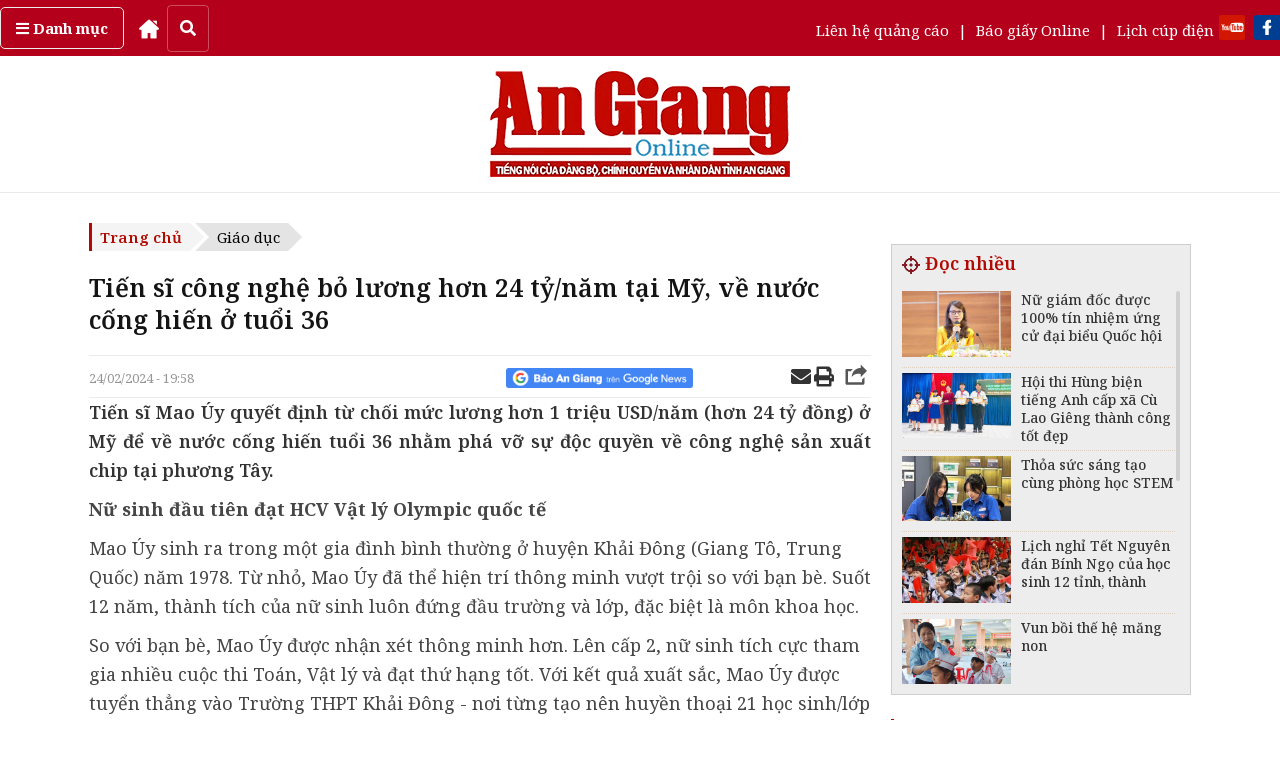

--- FILE ---
content_type: text/html; charset=UTF-8
request_url: https://baoangiang.com.vn/tien-si-cong-nghe-bo-luong-hon-24-ty-nam-tai-my-ve-nuoc-cong-hien-o-tuoi-36-a388877.html
body_size: 27074
content:
<!DOCTYPE html>
<html lang="vi" class="notranslate" translate="no">
<head>
<title>Tiến sĩ công nghệ bỏ lương hơn 24 tỷ/năm tại Mỹ, về nước cống hiến ở tuổi 36 - Báo An Giang Online</title>
<meta http-equiv="Content-Type" content="text/html; charset=utf-8" />
<meta name="Keywords" content="Báo An Giang,tin Báo An Giang,tin tức Báo An Giang,tin nhanh,cập nhật,báo điện tử,mua bán,rao vặt,kinh tế,kinh doanh" />
<meta name="Description" content="Tiến sĩ Mao Úy quyết định từ chối mức lương hơn 1 triệu USD/năm (hơn 24 tỷ đồng) ở Mỹ để về nước cống hiến tuổi 36 nhằm phá vỡ sự độc quyền về công nghệ sản xuất chip tại phương Tây." />
<meta name="robots" content="index,follow" />
<meta name="revisit-after" content="1 days" />
<base href="https://images.baoangiang.com.vn/static/templates/version1/homepage/" />
<meta name="robots" content="index,follow" /><meta name="revisit-after" content="1 days" /><link href="https://images.baoangiang.com.vn/static/templates/version1/homepage/js/bxslider/jquery.bxslider.css" media="screen" rel="stylesheet" type="text/css" >
<link href="https://images.baoangiang.com.vn/static/templates/version1/homepage/js/fancybox2/source/jquery.fancybox5.css" media="screen" rel="stylesheet" type="text/css" ><script type="text/javascript" src="https://images.baoangiang.com.vn/static/templates/version1/homepage/js/jquery-1.10.1.min.js"></script>
<script type="text/javascript" src="https://images.baoangiang.com.vn/static/templates/version1/homepage/js/jquery.slimscroll.min.js"></script>
<script type="text/javascript" src="https://images.baoangiang.com.vn/static/templates/version1/homepage/js/bxslider/jquery.bxslider.min.js"></script>
<script type="text/javascript" src="https://images.baoangiang.com.vn/static/templates/version1/homepage/js/jscroller2/jscroller-0.4.js"></script>
<script type="text/javascript" src="https://images.baoangiang.com.vn/static/templates/version1/homepage/js/fancybox2/source/jquery.fancybox.js"></script>
<script type="text/javascript" src="https://images.baoangiang.com.vn/static/templates/version1/homepage/js/fancybox2/jquery.mousewheel-3.0.6.pack.js"></script>
<link type="image/x-icon" href="https://images.baoangiang.com.vn/static/templates/version1/homepage/images/favicon.ico?id=1.0" rel="shortcut icon"/>

<link rel="preconnect" href="https://fonts.googleapis.com">
<link rel="preconnect" href="https://fonts.gstatic.com" crossorigin>
<link href="https://fonts.googleapis.com/css2?family=Noto+Serif:wght@300;400;500;600;700;900&display=swap" rel="stylesheet">
<link href="https://fonts.googleapis.com/css2?family=Muli:wght@300;400;500;600;700;900&display=swap" rel="stylesheet">
<link href="https://fonts.googleapis.com/css?family=Noto+Sans:400,400i,600,600i,700,700i&amp;subset=vietnamese" rel="stylesheet">
<link href='https://fonts.googleapis.com/css?family=Roboto+Condensed:300,300italic,400,400italic,500,500italic,700,700italic,&subset=latin,latin-ext,vietnamese' rel='stylesheet' type='text/css'>
<link href='https://fonts.googleapis.com/css?family=Roboto:300,400,500,700,&subset=latin,latin-ext,vietnamese' rel='stylesheet' type='text/css'>

<!-- <link href='https://fonts.googleapis.com/css?family=Roboto+Slab:300,300italic,400,400italic,500,500italic,700,700italic,&subset=latin,latin-ext,vietnamese' rel='stylesheet' type='text/css'> -->

<link rel="stylesheet" href="js/fancybox2/source/jquery.fancybox.css" />
<link rel="stylesheet" href="js/fancybox2/source/jquery.fancybox5.css" />


<!-- <script src="https://use.fontawesome.com/f455f83be3.js"></script> -->
<link rel="stylesheet" href="css/fontawesome-free-5.11.2-web/css/all.css?id=1.0005">
<link rel="stylesheet" href="css/bootstrap.min.css">
<link rel="stylesheet" href="css/bootstrap-theme.min.css">
<script async src="js/bootstrap.min.js"></script>

<link rel="stylesheet" href="js/jquery.jsgallery/jsgallery.css?id=1.0118">
<script src="js/jquery.jsgallery/jquery.jsgallery.js?id=1.0118"></script>

<link href="js/twentytwenty/css/twentytwenty.css?id=1.0" rel="stylesheet" type="text/css" />
<script src="js/twentytwenty/js/jquery.event.move.js"></script>
<script src="js/twentytwenty/js/jquery.twentytwenty.js"></script>



<script type="text/javascript" src="js/jquery.slimscroll.min.js"></script>
<link href="js/slick/slick.css" type="text/css" media="all" rel="stylesheet" />
<link href="js/slick/slick-theme.css" type="text/css" media="all" rel="stylesheet" />
<script type="text/javascript" src="js/slick/slick.js"></script>
<link href="js/flipster/jquery.flipster.css?id=1.0" type="text/css" media="all" rel="stylesheet" />
<script type="text/javascript" src="js/flipster/jquery.flipster.js"></script>
<script type="text/javascript" src="js/jquery.vticker.min.js"></script>

<script type="text/javascript" src="https://images.baoangiang.com.vn/static/templates/version1/homepage/js/common.js?id=1.0118"></script>

<link href="https://images.baoangiang.com.vn/static/templates/version1/homepage/css/style.css?id=1.0118" type="text/css" media="all" rel="stylesheet" />
<link href="https://images.baoangiang.com.vn/static/templates/version1/homepage/css/style-new.css?id=1.0118" type="text/css" media="all" rel="stylesheet" />
<link href="https://images.baoangiang.com.vn/static/templates/version1/homepage/css/reset.css?id=1.0118" type="text/css" media="all" rel="stylesheet" />
<link href="https://images.baoangiang.com.vn/static/templates/version1/homepage/css/responsive.css?id=1.0118" type="text/css" media="all" rel="stylesheet" />



<meta name="viewport" content="width=device-width, initial-scale=1.0">


<script language="javascript" type="text/javascript">

	var DOMAIN = "https://baoangiang.com.vn/";
	var strAction = "detail";
	var strController = "cate";
  var deviceType = "computer";
</script>
<meta property="og:type" content="blog" />
		  <meta property="og:url" content="https://baoangiang.com.vn/tien-si-cong-nghe-bo-luong-hon-24-ty-nam-tai-my-ve-nuoc-cong-hien-o-tuoi-36-a388877.html" />
		  <meta property="og:title" content="Tiến sĩ công nghệ bỏ lương hơn 24 tỷ/năm tại Mỹ, về nước cống hiến ở tuổi 36" />
          <meta property="og:description" content="Tiến sĩ Mao Úy quyết định từ chối mức lương hơn 1 triệu USD/năm (hơn 24 tỷ đồng) ở Mỹ để về nước cống hiến tuổi 36 nhằm phá vỡ sự độc quyền về công nghệ sản xuất chip tại phương Tây." /><meta property="og:image" content="https://images.baoangiang.com.vn/image/news/2024/20240224/thumbnail/750x450/tien-si-cong-nghe-bo_1812_1708778160.webp" />
		   <link rel="image_src" href="https://images.baoangiang.com.vn/image/news/2024/20240224/thumbnail/750x450/tien-si-cong-nghe-bo_1812_1708778160.webp" />
<!--[if lt IE 8]>
    <link href="css/bootstrap-ie7.css" rel="stylesheet">
<![endif]-->

<!-- HTML5 shim and Respond.js for IE8 support of HTML5 elements and media queries -->
<!--[if lt IE 9]>
  <script src="https://oss.maxcdn.com/html5shiv/3.7.3/html5shiv.min.js"></script>
  <script src="https://oss.maxcdn.com/respond/1.4.2/respond.min.js"></script>
<![endif]-->



<script src="https://sp.zalo.me/plugins/sdk.js"></script>
<!-- Google tag (gtag.js) -->
<script async src="https://www.googletagmanager.com/gtag/js?id=G-07V7L9Z82W"></script>
<script>
  window.dataLayer = window.dataLayer || [];
  function gtag(){dataLayer.push(arguments);}
  gtag('js', new Date());
  gtag('config', 'G-07V7L9Z82W');
</script>
<script src="/player/video.min.js"></script>

<style>
.slimScrollBar{z-index:2!important;}
/* @media (max-width: 991px) {
  .footer-bot .col-left {
    width: 64%;
  }
  .footer-bot .col-right{
    width: 34%;
  }
}
@media (max-width: 567px) {
  .footer-bot .col-left {
    width: 60%;
  }
  .footer-bot .col-right{
    width: 40%;
  }
} */
/* quoc tang
.wappermenu,.catename .borbotred,.top_head{filter:grayscale(100%);}
.box300 .catename .cate1, .box1 .catename .cate1, .boxcustomer .catename .cate1,.box-video .box-video-head .i-title{color:#000;}
.nav-main > ul > li:hover, .nav-main > ul > li.active{background:#000;}
.nav-main > ul > li:hover, .nav-main > ul > li:hover > a, .nav-main > ul > li > a:hover{background:#000;}
.bg-top-2-hr-gradient::before, .bg-top-2-hr-gradient::after{background:#000;}
.box-cate-index .catename .cate-title,.box-cate-index .catename .cate-title::after{color:#000;}
.box-cate-index .catename::after{border-bottom: 1px solid #000;}
.hm{border-top: 1px solid #000;}
.breadcrumb .start a, .evtname .dsk-head span{background:#e4e4e4;}
.breadcrumb .start a:after, .evtname .dsk-head span:after{border-left:14px solid #f4f4f4!important;}
.section-box-300 .box-head .title{background:#000;}
.section-box-300 .box-head:after{display:none;}
.box-index-slide,.box300 .catename .cate1:after, .box1 .catename .cate1:after, .boxcustomer .catename .cate1:after{background:#000;}
.box300 .box-head .title,{background:#000;}
.box300 .box-head .title:after{display:none;}
.i-logo,.div-footer img,.mplogo,.sprite,.icotivi,.navbar,.box_home_style_4-1cot-5tin .catename,.footer-bot img,.footer-nav,.box-footer-mid,.navbar-header,.psa1,.subnavmenu .box-rss span i,.videoTitle li:first-child a,.videoTitle li:nth-child(n+2) a:before,.item-desc,.pubshare,.detail-desc img{-webkit-filter: grayscale(100%);filter: grayscale(100%);}
.breadcrumb .start{background:#e4e4e4;}
.breadcrumb .start a{color:#000;border:none;}
a:hover,.box-video .box-video-head a:hover, .lis-video a:hover, .box-video .col-video-left a:hover{color:#000!important;}
.navbar-header,.box300 .catename .cate1:hover:after, .box1 .catename .cate1:hover:after, .boxcustomer .catename .cate1:hover:after{background:#000!important;}
.navbar-header,.box-psa-bg{background:#3d3d3d!important;}
.box-psa-bg .tdh2, .box-psa-bg .tdh2 a,.ulpsa p{color:#fff!important;border-color:#000!important;}
.box-diaphuong .head .bortop a,.boxcustomer .headercus .i-title,.box-cate-detail-top .news-img .b-title:hover,.cate-content-list-item .item .b-title:hover,.item-news .i-title-abs .i-title:hover{color:#000!important;}
.box-diaphuong .head .bortop,.box-diaphuong .list .cate_name a h4{border-color:#000!important;}
!quoc tang */
</style>

<!-- <script src="https://jsc.mgid.com/site/1001285.js" async></script> -->
</head>
<body data="cate/detail/cate=giao-duc/subcate=">

<!-- <div style="position:fixed;right:20px;top:40%;z-index:999999;"><script async src="https://cdn.adop.asia/scripts/a/dd8eb9f23fbd362da0e3f4e70b878c16.js" crossorigin="anonymous"></script></div>
<div style="width:100%"><script async src="https://cdn.adop.asia/scripts/a/352407221afb776e3143e8a1a0577885.js" crossorigin="anonymous"></script></div> -->

<div class="posrelative"><style xss>
#wrapper-scroll-top ul.clearfix li:nth-child(5){display:none;}
.menu_an_Địaphương{display:none!important;}
</style>
<header class="wapperheader">

  <div class="top_head">
    <div class="container">
      <div class="row">
        <div class="cont">
          <div class="left">
            <div class="cate">
              <a href="javascript:void(0);" data-toggle="collapse" data-target="#submenunew" aria-expanded="false" aria-controls="submenunew"><strong><i class="fa fa-bars" aria-hidden="true"></i> Danh mục</strong></a>
              <div class="submenunew collapse" id="submenunew">
                <div class="row">
                  <ul id="nav1" class="nav-mobi nav navbar-nav navbar-left">
                                    <li class="col-xs-6">
                    <a  class="subcm" href="https://baoangiang.com.vn/an-giang-24-gio/">An Giang 24 giờ</a>
                  </li>
                                    <li class="col-xs-6">
                    <a  class="subcm" href="https://baoangiang.com.vn/chinh-tri-xa-hoi/">Chính trị - Xã hội</a>
                  </li>
                                    <li class="col-xs-6">
                    <a  class="subcm" href="https://baoangiang.com.vn/xh-tt/">Xã hội - Từ thiện</a>
                  </li>
                                    <li class="col-xs-6">
                    <a  class="subcm" href="https://baoangiang.com.vn/kinh-te/">Kinh tế</a>
                  </li>
                                    <li class="col-xs-6">
                    <a  class="subcm" href="https://baoangiang.com.vn/giao-duc/">Giáo dục</a>
                  </li>
                                    <li class="col-xs-6">
                    <a  class="subcm" href="https://baoangiang.com.vn/cong-nghe/">Công nghệ</a>
                  </li>
                                    <li class="col-xs-6">
                    <a  class="subcm" href="https://baoangiang.com.vn/phap-luat/">Pháp luật</a>
                  </li>
                                    <li class="col-xs-6">
                    <a  class="subcm" href="https://baoangiang.com.vn/quoc-te/">Quốc tế</a>
                  </li>
                                    <li class="col-xs-6">
                    <a  class="subcm" href="https://baoangiang.com.vn/van-hoa/">Văn hóa</a>
                  </li>
                                    <li class="col-xs-6">
                    <a  class="subcm" href="https://baoangiang.com.vn/the-thao/">Thể thao</a>
                  </li>
                                    <li class="col-xs-6">
                    <a  class="subcm" href="https://baoangiang.com.vn/suc-khoe/">Sức khỏe</a>
                  </li>
                                    <li class="col-xs-6">
                    <a  class="subcm" href="https://baoangiang.com.vn/nhip-song-moi/">Nhịp sống mới</a>
                  </li>
                                    <li class="col-xs-6">
                    <a  class="subcm" href="https://baoangiang.com.vn/tam-nong/">Tam nông</a>
                  </li>
                                    <li class="col-xs-6">
                    <a  class="subcm" href="https://baoangiang.com.vn/thoi-trang/">Thời trang</a>
                  </li>
                                    <li class="col-xs-6">
                    <a  class="subcm" href="https://baoangiang.com.vn/du-lich/">Du lịch</a>
                  </li>
                                    <li class="col-xs-6">
                    <a target="_ttmt" class="subcm" href="https://tintucmientay.baoangiang.com.vn/">Tin tức miền Tây</a>
                  </li>
                                    <li class="col-xs-6">
                    <a  class="subcm" href="https://baoangiang.com.vn/video/">Media Báo An Giang</a>
                  </li>
                                    <!-- menu sub trong tinh -->
                                    <!-- END menu sub trong tinh -->
                  <!-- <li class="col-xs-6">
                    <a href="https://baoangiang.com.vn/lich-cup-dien.html">Lịch cúp điện</a>
                  </li> -->
                  </ul>
                </div>
              </div>
            </div>
              <a href="https://baoangiang.com.vn/" title="Home">
                <!-- <i class="fa fa-home" aria-hidden="true"></i> -->
                <img src="images/icon/home-run.png" style="height:20px;" />
              </a>
              <button id="search-button" class="search-button" onclick="$('#search-button').css('display','none');$('#top_search').css('margin-left','10px');$('#top_search').css('display','flex');"> <i class="fas fa-search"></i> </button>
              <div id="top_search" class="top_search" style="display:none;">
              <input onkeydown="if(event.keyCode==13){doSearch('qts');return false;}" name="qts" id="qts" class="qsearch" type="text" value="" placeholder="Tìm kiếm..." autocomplete="off">
              <a href="javascript:void(0);" onclick="doSearch('qts');return false;">
                <img class="isearch" src="images/icon/searchgray.png" />
              </a>
            </div>
          </div>
          <div class="right">
            <div class="link">
              <!-- <a href="https://baoangiang.com.vn/video/">Truyền hình</a> <span>|</span> -->
              <a href="https://baoangiang.com.vn/lien-he-quang-cao.html">Liên hệ quảng cáo</a> <span>|</span>
              <a href="https://baoangiang.com.vn/xem-bao/bao-ngay/">Báo giấy Online</a> <span>|</span>
              <a href="https://baoangiang.com.vn/lich-cup-dien.html">Lịch cúp điện</a>
            </div>
            <div class="mxh">
              <a rel="nofollow" target="youtube" href="https://www.youtube.com/channel/UCbk_8wqGCAnJqSV5_DZ_k7g"><img src="images/n_yt.png" /></a>
              <a rel="nofollow" target="facebook" href="https://www.facebook.com/baoangiangdientu"><img src="images/n_fb.png" /></a>
              <!-- <a rel="nofollow" target="googlenews" href="https://news.google.com/publications/CAAqBwgKMPns0AswuIjoAw?hl=vi&amp;gl=VN&amp;ceid=VN:vi"><img src="images/google-news-baoAnGiang.png" style="width:150px;"></a> -->
            </div>
          </div>
        </div>
      </div>
     </div>
  </div>

  <nav class="navbar navbar-default bgx visible-xs" id="wrapper-mobi-scroll-top">
      <div class="navbar-header">
      <!-- <span class="sprite searchboxicow"></span>-->
      <i class="fa fa-search searchboxicow hidden" aria-hidden="true"></i>

        <div class="head-bot-mobi">
          <ul id="navbarlan" class="navbarlan">
            <li class="btn-navbar collapsed" data-toggle="collapse" data-target="#navbar" aria-expanded="false"
              aria-controls="navbar">
              <button type="button" class="navbar-toggle">
                <span class="sr-only"></span>
                <span class="icon-bar top-bar"></span>
                <span class="icon-bar out"></span>
                <span class="icon-bar bottom-bar"></span>
              </button>
            </li>
            <!-- <li>
              <a href="#">
                <i class="i-icon fa fa-television" aria-hidden="true"></i>
              </a>
            </li> -->
                        <li class="li-logo no-border">
              
	
		
			&nbsp;
		
	


&nbsp;            </li>



            <li class="fright no-border" style="display:flex;justify-content:center;align-items:center;min-height:0px;">
              <a class="searchboxicow">
                <!-- <i class="i-icon fa fa-search" aria-hidden="true"></i> -->
                <img src="images/icon/search.png" class="img" style="padding-top:10px;" />
              </a>
            </li>

            <li class="fright no-border" style="display:flex;justify-content:center;align-items:center;min-height:0px;">
              <a href="tel:02963898888" class="cw">
                <!-- <i class="i-icon fa fa-phone" aria-hidden="true"></i> -->
                <img src="images/icon/phone.png" class="img" style="padding-top:10px;" />
              </a>
            </li>

            <li class="fright no-border" onclick="toggleLatestNews();" style="display:flex;justify-content:center;align-items:center;">
              <!-- <i class="i-icon fa fa-clock-o" aria-hidden="true"></i> -->
              <img src="images/icon/clock.png" class="img" />
            </li>

            <li class="fright no-border" style="display:flex;justify-content:center;align-items:center;line-height:40px;">
              <a href="https://baoangiang.com.vn/lich-cup-dien.html"><i class="i-icon fa fa-plug"></i></a>
            </li>

            <li class="fright no-border" style="display:flex;justify-content:center;align-items:center;line-height:40px;">
              <a href="https://baoangiang.com.vn/lien-he-quang-cao.html"><i class="i-icon fa fa-ad"></i></a>
            </li>

          </ul>
          
          <style>
            #menucate-mobi2{width:100%;float:left;min-height:40px;background:#f1f1f1;border-bottom:1px solid #f1f1f1;}
            .submenumobi{white-space:nowrap;margin-bottom:0;padding-left:10px;overflow:scroll;font-size:15px;line-height:40px;}
                        .submenumobi li:first-child{border:none}
                        .submenumobi li{list-style:none;display:inline;border-right:1px solid #e0dede;padding:0 5px}
            .submenumobi .act{background:none}
            .submenumobi .act a{font-weight:700;color:#000}
          </style>
          <div id="menucate-mobi2">
            <ul class="submenumobi">
                                            <li class="221 menu_an_AnGiang24giờ">
                <a  href="https://baoangiang.com.vn/an-giang-24-gio/">An Giang 24 giờ</a>
              </li>
                                            <li class="221 menu_an_Chínhtrị-Xãhội">
                <a  href="https://baoangiang.com.vn/chinh-tri-xa-hoi/">Chính trị - Xã hội</a>
              </li>
                                            <li class="221 menu_an_Xãhội-Từthiện">
                <a  href="https://baoangiang.com.vn/xh-tt/">Xã hội - Từ thiện</a>
              </li>
                                            <li class="221 menu_an_Kinhtế">
                <a  href="https://baoangiang.com.vn/kinh-te/">Kinh tế</a>
              </li>
                                            <li class="221 menu_an_Giáodục">
                <a  href="https://baoangiang.com.vn/giao-duc/">Giáo dục</a>
              </li>
                                            <li class="221 menu_an_Côngnghệ">
                <a  href="https://baoangiang.com.vn/cong-nghe/">Công nghệ</a>
              </li>
                                            <li class="221 menu_an_Phápluật">
                <a  href="https://baoangiang.com.vn/phap-luat/">Pháp luật</a>
              </li>
                                            <li class="221 menu_an_Quốctế">
                <a  href="https://baoangiang.com.vn/quoc-te/">Quốc tế</a>
              </li>
                                            <li class="221 menu_an_Vănhóa">
                <a  href="https://baoangiang.com.vn/van-hoa/">Văn hóa</a>
              </li>
                                            <li class="221 menu_an_Thểthao">
                <a  href="https://baoangiang.com.vn/the-thao/">Thể thao</a>
              </li>
                                            <li class="221 menu_an_Sứckhỏe">
                <a  href="https://baoangiang.com.vn/suc-khoe/">Sức khỏe</a>
              </li>
                                            <li class="221 menu_an_Nhịpsốngmới">
                <a  href="https://baoangiang.com.vn/nhip-song-moi/">Nhịp sống mới</a>
              </li>
                                            <li class="221 menu_an_Tamnông">
                <a  href="https://baoangiang.com.vn/tam-nong/">Tam nông</a>
              </li>
                                            <li class="221 menu_an_Thờitrang">
                <a  href="https://baoangiang.com.vn/thoi-trang/">Thời trang</a>
              </li>
                                                <li>
                    <a href="https://baoangiang.com.vn/khoa-hoc/">Khoa học</a>
                  </li>
                  <li>
                    <a href="https://baoangiang.com.vn/cong-nghe/">Công nghệ</a>
                  </li>
                  <li>
                    <a href="https://baoangiang.com.vn/nhip-song-moi/">Nhịp sống mới</a>
                  </li>
                              <li class="221 menu_an_Dulịch">
                <a  href="https://baoangiang.com.vn/du-lich/">Du lịch</a>
              </li>
                                            <li class="221 menu_an_TintứcmiềnTây">
                <a target="_ttmt" href="https://tintucmientay.baoangiang.com.vn/">Tin tức miền Tây</a>
              </li>
                                            <li class="221 menu_an_MediaBáoAnGiang">
                <a  href="https://baoangiang.com.vn/video/">Media Báo An Giang</a>
              </li>
                          </ul>
          </div>
        </div>
      </div>

      <div id="navbar" class="collapse navbar-collapse">
        <div class="row">
          <ul id="nav1" class="nav-mobi nav navbar-nav navbar-left">
                        <li class="col-xs-6">
              <a  class="subcm" href="https://baoangiang.com.vn/an-giang-24-gio/">An Giang 24 giờ</a>
            </li>
                        <li class="col-xs-6">
              <a  class="subcm" href="https://baoangiang.com.vn/chinh-tri-xa-hoi/">Chính trị - Xã hội</a>
            </li>
                        <li class="col-xs-6">
              <a  class="subcm" href="https://baoangiang.com.vn/xh-tt/">Xã hội - Từ thiện</a>
            </li>
                        <li class="col-xs-6">
              <a  class="subcm" href="https://baoangiang.com.vn/kinh-te/">Kinh tế</a>
            </li>
                        <li class="col-xs-6">
              <a  class="subcm" href="https://baoangiang.com.vn/giao-duc/">Giáo dục</a>
            </li>
                        <li class="col-xs-6">
              <a  class="subcm" href="https://baoangiang.com.vn/cong-nghe/">Công nghệ</a>
            </li>
                        <li class="col-xs-6">
              <a  class="subcm" href="https://baoangiang.com.vn/phap-luat/">Pháp luật</a>
            </li>
                        <li class="col-xs-6">
              <a  class="subcm" href="https://baoangiang.com.vn/quoc-te/">Quốc tế</a>
            </li>
                        <li class="col-xs-6">
              <a  class="subcm" href="https://baoangiang.com.vn/van-hoa/">Văn hóa</a>
            </li>
                        <li class="col-xs-6">
              <a  class="subcm" href="https://baoangiang.com.vn/the-thao/">Thể thao</a>
            </li>
                        <li class="col-xs-6">
              <a  class="subcm" href="https://baoangiang.com.vn/suc-khoe/">Sức khỏe</a>
            </li>
                        <li class="col-xs-6">
              <a  class="subcm" href="https://baoangiang.com.vn/nhip-song-moi/">Nhịp sống mới</a>
            </li>
                        <li class="col-xs-6">
              <a  class="subcm" href="https://baoangiang.com.vn/tam-nong/">Tam nông</a>
            </li>
                        <li class="col-xs-6">
              <a  class="subcm" href="https://baoangiang.com.vn/thoi-trang/">Thời trang</a>
            </li>
                        <li class="col-xs-6">
              <a  class="subcm" href="https://baoangiang.com.vn/du-lich/">Du lịch</a>
            </li>
                        <li class="col-xs-6">
              <a target="_ttmt" class="subcm" href="https://tintucmientay.baoangiang.com.vn/">Tin tức miền Tây</a>
            </li>
                        <li class="col-xs-6">
              <a  class="subcm" href="https://baoangiang.com.vn/video/">Media Báo An Giang</a>
            </li>
                        <!-- menu sub trong tinh -->
                         <!-- END menu sub trong tinh -->
            <!-- <li class="col-xs-6">
              <a href="https://baoangiang.com.vn/lich-cup-dien.html">Lịch cúp điện</a>
            </li> -->
          </ul>
        </div>
      </div>

      <div class="menu-search navbar-collapse collapse" id="search">
        <div class="bg-menu-search">
          <form action="" class="frm-nav-search" onsubmit="doSearch('q2');">
            <input type="hidden" name="csrfs" id="csrfs" value="">
            <div class="easy-autocomplete">
              <input onkeydown="if(event.keyCode==13){doSearch('q2');return false;}" name="q2" id="q2" class="qsearch" type="search" value="" placeholder="Nhập nội dung cần tìm kiếm..." autocomplete="off">
            </div>
            <a href="javascript:void(0);" onclick="doSearch('q2');return false;">
            <img src="images/icon/searchgray.png" style="position:absolute;right:10px;top:8px;width:15px;height:15px;z-index:1;"  />
            </a>
          </form>
        </div>
      </div>

      <div id="search1" class="displaynone">
        <div class="">
          <form action="" method="get" onsubmit="doSearch('txtsearch');">
          <input type="search" onkeydown="if(event.keyCode==13){doSearch('txtsearch');return false;}" value="" name="txtsearch" id="txtsearch" class="inputtext">
          <span class="sprite searchboxico" onclick="doSearch('txtsearch');return false;"></span>
          </form>
          <div id="clear"></div>
        </div>
      </div>
  </nav>

  <div class="hidden-xs">
                <div class="box-head-mid">
                        <div class="container">
                                <div class="col-logo-head">
                                        <div class="row">
            <div class="brand">
              <div class="col-wapper col-lg-3 col-md-3 col-sm-3 col-xs-6" id="datenow"></div>
              <div class="col-top-logo col-lg-6 col-md-4 col-sm-4 col-xs-6">
                <a href="https://baoangiang.com.vn/">
                  <img class="i-logo" src="images/graphics-new/logobag.png?id=1.0003" class="" />                </a>
              </div>
              <div class="col-top-banner col-lg-3 col-md-5 col-sm-5 col-xs-6 canhphai">
                <div class="right">
                  
                </div>
              </div>
            </div>
                                        </div>
                                </div>
                        </div>
      <div class="qc_top">
              </div>
                </div>
        </div>
</header>		<section class="wappercontainer">
				<style>
.mybreadcrumb{position:relative;z-index:1;}
@media(max-width:667px){
  #newscontents #loaddocdetail2{width:100%;height:150vw;overflow-y:scroll;}
}
@media print 
{
  a[href]:after{content:none!important;}
  img[src]:after{content:none!important;}

  @page {
    margin-top: 0;
    margin-bottom: 0;
  }
  body  {
    padding-top: 72px;
    padding-bottom: 72px ;
  }

  header,footer,.mybreadcrumb,.detail-date-share{display:none!important;}
}
</style>

<style>
.content-fck table{margin:unset;}
td, th{padding:auto;}
.content-fck table td{padding:unset;}
.content-fck table td .b-img-slider-jsgallery > img{padding:10px!important;}

.detail-title sup{font-size:15px!important;}
.detail-desc .content-fck sup{font-size:12px!important;}
.pubshare iframe{z-index: 1!important;}
#newscontents ul li{list-style:disc;margin-left:10px;}
@media (min-width: 1200px){
  .container{width: 1122px;}
  .wapperheader .top_head .container,.footer .container{width: 1280px;}
}
</style>
<div class="container" data-name="cate-detail" data="1">
    <div class="row">
  
      <div class="col-xs-12">
        <!-- END  col left  noi dung index !-->
        <div class="col-left">
  
                    <div class="box1 mybreadcrumb" data-name="breadcrumb">
            <ul class="breadcrumb left">
              <li class="start">
                <h4>
                  <a href="https://baoangiang.com.vn/">Trang chủ</a>
                </h4>
              </li>
                            <li>
                <h4>
                  <a href="https://baoangiang.com.vn/giao-duc/">Giáo dục</a>
                </h4>
              </li>
                              
            </ul>
  
            <div class="row hidden">
              <div class="col-xs-12">
                <h2 class="catename-h1">
                  <a href="https://baoangiang.com.vn/">Trang chủ</a>
                  <span>></span>
                  <a href="https://baoangiang.com.vn/giao-duc/">Giáo dục</a>
                                  </h2>
              </div>
            </div>
          </div>
            
          <div class="box1" data-name="col-content-detail">
            <div class="row">
  
                            <div class="col-xs-12">
                <div class="detail-title">
                                    <h1>Tiến sĩ công nghệ bỏ lương hơn 24 tỷ/năm tại Mỹ, về nước cống hiến ở tuổi 36</h1>
                </div>
              </div>
              
                            <div class="col-xs-12">
                <div class="detail-date-share mobi-none-hr">
                  <div class="pubdate fleft">24/02/2024 - 19:58</div>
                  <div class="pubshare hidden-xs">
                    <table border="0">
                      <tr>
                        <td>
                                                  </td>
                        <td>
                          <a href="https://news.google.com/publications/CAAqBwgKMPns0AswuIjoAw?hl=vi&amp;gl=VN&amp;ceid=VN:vi" rel="nofollow" target="googlenews"><img src="https://baoangiang.com.vn/static/templates/version1/homepage/images/google-news-baoAnGiang.png" style="height:20px;"></a>
                        </td>
                        <td class="hidden-xs" style="padding-top:0px">


                          <!-- <iframe src="https://www.facebook.com/plugins/like.php?href=&amp;width=130&amp;layout=button_count&amp;action=like&amp;size=small&amp;show_faces=true&amp;share=true&amp;height=46&amp;appId" width="130" height="20" style="border: none;overflow: hidden;width: 130px;max-width: 135px;" scrolling="no" frameborder="0" allowtransparency="true"></iframe> -->

                          <iframe src="https://www.facebook.com/plugins/share_button.php?href=https://baoangiang.com.vn/tien-si-cong-nghe-bo-luong-hon-24-ty-nam-tai-my-ve-nuoc-cong-hien-o-tuoi-36-a388877.html&layout=button_count&size&width=86&height=20" width="86" height="20" style="border:none;overflow:hidden;" scrolling="no" frameborder="0" allowfullscreen="true" allow="autoplay; clipboard-write; encrypted-media; picture-in-picture; web-share"></iframe>

                        </td>
                        <!-- <td class="hidden-xs">
                          <div class="zalo-share-button" data-href="https://baoangiang.com.vn/tien-si-cong-nghe-bo-luong-hon-24-ty-nam-tai-my-ve-nuoc-cong-hien-o-tuoi-36-a388877.html" data-oaid="579745863508352884" data-layout="1" data-color="blue" data-customize=false></div>
                        </td> -->
                        <td class="hidden-xs">
                          <a href='mailto:baoangiangonline@gmail.com?subject=Tiến sĩ công nghệ bỏ lương hơn 24 tỷ/năm tại Mỹ, về nước cống hiến ở tuổi 36&body=Link bài viết:https://baoangiang.com.vn/tien-si-cong-nghe-bo-luong-hon-24-ty-nam-tai-my-ve-nuoc-cong-hien-o-tuoi-36-a388877.html'><i class="fs20 fa fa-envelope" aria-hidden="true"></i></a>
                          <a href="javascript:void(0);" onclick="printPopup('https://baoangiang.com.vn/print/tien-si-cong-nghe-bo-luong-hon-24-ty-nam-tai-my-ve-nuoc-cong-hien-o-tuoi-36-a388877.html');" title="Print" rel="nofollow"><i class="fa fa-print fs20" aria-hidden="true"></i></a>

                          <a style="float:right;margin-top:-4px;" href="javascript:void(0);"><i class="icon24-share-gray"></i></a>
                        </td>
                      </tr>
                    </table>
                  </div>
                </div>
              </div>
                   
  
    <div class="col-xs-12 detail-desc" data="news_headline_show=1"><div class="content-fck"><div class="content-fck-font-size"><p class="fontd fw600 justify">Tiến sĩ Mao Úy quyết định từ chối mức lương hơn 1 triệu USD/năm (hơn 24 tỷ đồng) ở Mỹ để về nước cống hiến tuổi 36 nhằm phá vỡ sự độc quyền về công nghệ sản xuất chip tại phương Tây.</p></div></div></div>  
              <div class="col-xs-12 visible-xs">
  
                
                <div class="detail-date-share">
                  <div class="pubshare">
                    <table border="0">
                      <tr>
                        <td>
                          <a href="https://news.google.com/publications/CAAqBwgKMPns0AswuIjoAw?hl=vi&amp;gl=VN&amp;ceid=VN:vi" rel="nofollow" target="googlenews"><img src="https://baoangiang.com.vn/static/templates/version1/homepage/images/google-news-baoAnGiang.png" style="height:20px;"></a>
                          <a style="float:right;margin-top:-4px;" class="visible-xs hidden-md" href="javascript:void(0);"><i class="icon24-share-gray"></i></a>
                        </td>
                        <td class="hidden-xs">
                          <iframe src="https://www.facebook.com/plugins/share_button.php?href=https://baoangiang.com.vn/tien-si-cong-nghe-bo-luong-hon-24-ty-nam-tai-my-ve-nuoc-cong-hien-o-tuoi-36-a388877.html&layout=button_count&size&width=86&height=20" width="86" height="20" style="border:none;overflow:hidden;" scrolling="no" frameborder="0" allowfullscreen="true" allow="autoplay; clipboard-write; encrypted-media; picture-in-picture; web-share"></iframe>
  
                          <!-- <div class="fb-share-button" data-href="https://baoangiang.com.vn/tien-si-cong-nghe-bo-luong-hon-24-ty-nam-tai-my-ve-nuoc-cong-hien-o-tuoi-36-a388877.html" data-send="false" data-layout="button_count" data-width="30" data-size="small" data-show-faces="true" data-share="true" data-mobile-iframe="false"></div>
                          <div id="fb-root"></div>
                          <script>(function(d, s, id) {
                            var js, fjs = d.getElementsByTagName(s)[0];
                            if (d.getElementById(id)) {return;}
                            js = d.createElement(s); js.id = id;
                            js.src = "//connect.facebook.net/en_US/all.js#xfbml=1&appId=633336407397208";
                            fjs.parentNode.insertBefore(js, fjs);
                          }(document, 'script', 'facebook-jssdk'));</script> -->
  
                        </td>
                        <td class="hidden-xs">
                          <!-- <iframe frameborder="0" allowfullscreen="" scrolling="no" width="80px" height="30px" src="http://baoangiang.com.vn/zalo.php?url=https://baoangiang.com.vn/tien-si-cong-nghe-bo-luong-hon-24-ty-nam-tai-my-ve-nuoc-cong-hien-o-tuoi-36-a388877.html"></iframe> -->

                          <!-- <div class="zalo-share-button" data-href="https://baoangiang.com.vn/tien-si-cong-nghe-bo-luong-hon-24-ty-nam-tai-my-ve-nuoc-cong-hien-o-tuoi-36-a388877.html" data-oaid="579745863508352884" data-layout="1" data-color="blue" data-customize=false></div> -->
  
                        </td>
  
                        <td>
                          <div class="fb-send fl" data-href="https://baoangiang.com.vn/tien-si-cong-nghe-bo-luong-hon-24-ty-nam-tai-my-ve-nuoc-cong-hien-o-tuoi-36-a388877.html"  data-colorscheme="light"></div>
                        </td>
                        <td>
  
                        </td>
                      </tr>
                    </table>
                  </div>
                  <div class="pub-fontsize" style="display:none;">
                                        <span class="i-fontsize i-down" onclick="contentFckFontSize(false);">A</span>
                    <span class="i-fontsize i-up" onclick="contentFckFontSize(true);">A</span>
                  </div>
                </div>
              </div>
  
                
              <div class="col-xs-12" id="newscontents">
  
    
                  
                
                
  
                <div class="content-fck slider-jsgallery">
                  <div class="content-fck-font-size" data="computer">


                    <p><strong>Nữ sinh đầu tiên đạt HCV Vật lý Olympic quốc tế</strong></p>

<p>Mao Úy sinh ra trong một gia đình bình thường ở huyện Khải Đông (Giang Tô, Trung Quốc) năm 1978. Từ nhỏ, Mao Úy đã thể hiện trí thông minh vượt trội so với bạn bè. Suốt 12 năm, thành tích của nữ sinh luôn đứng đầu trường và lớp, đặc biệt là môn khoa học.</p>

<p>So với bạn bè, Mao Úy được nhận xét thông minh hơn. Lên cấp 2, nữ sinh tích cực tham gia nhiều cuộc thi Toán, Vật lý và đạt thứ hạng tốt. Với kết quả xuất sắc, Mao Úy được tuyển thẳng vào Trường THPT Khải Đông - nơi từng tạo nên huyền thoại 21 học sinh/lớp đỗ vào Đại học Thanh Hoa và Bắc Kinh.</p>

<p>Năm lớp 11, Mao Úy tham gia cuộc thi học sinh giỏi Vật lý quốc gia và giành giải Nhất. Đồng nghĩa, nữ sinh sẽ góp mặt trong đội tuyển Vật lý quốc tế năm 1995. Tháng 7/1995, Mao Úy đại diện Trung Quốc tham gia Olympic Vật lý quốc tế lần thứ 26, tổ chức tại Canberra (Australia).</p>

<p>Vượt qua 225 thí sinh đến từ hơn 50 quốc gia và khu vực Mao Úy trở thành nữ sinh đầu tiên đạt huy chương Vàng Olympic Vật lý quốc tế. Lúc này, mọi người gọi Mao Úy là nữ sinh "tài năng nhất thế giới".</p>

<p>Thành tích này giúp Mao Úy được tuyển thẳng vào khoa Kỹ thuật Điện tử của Đại học Thanh Hoa ở tuổi 17. Không kiêu ngạo Mao Úy cho rằng, đây không phải là chiến thắng vĩnh viễn.</p>

<p>Do đó, 4 năm đại học, ngoài học tập chăm chỉ nữ sinh còn tích cực tham gia nghiên cứu khoa học. Bởi Mao Úy nhận ra, kiến thức tích lũy không bao giờ đủ nên phải liên tục đào sâu.</p>

<p><img title="Tiến sĩ công nghệ bỏ lương hơn 24 tỷ/năm tại Mỹ, về nước cống hiến ở tuổi 36" data-socail-link="https://baoangiang.com.vn/tien-si-cong-nghe-bo-luong-hon-24-ty-nam-tai-my-ve-nuoc-cong-hien-o-tuoi-36-a388877.html" class="zoomimg zoomimg2" alt="" src="https://images.baoangiang.com.vn/image/fckeditor/upload/2024/20240224/images/4b84e5df5693bfcde682.jpg" style="width: 700px; height: 458px;" /></p>

<p class="note ignore">Mao Úy nữ sinh đầu tiên đạt huy chương Vàng Olympic Vật lý quốc tế lần thứ 26 vào năm 1995. Ảnh: Baidu</p>

<p>Tốt nghiệp đại học năm 2000, với thành tích xuất sắc nữ sinh được tuyển thẳng học tiến sĩ tại một số trường như Đại học Harvard, Viện Công nghệ Massachusetts (MIT), Đại học California... Sau khi cân nhắc, nữ sinh chọn Đại học California (Mỹ).</p>

<p>Tại đây, dưới sự hướng dẫn của giáo sư Joseph M. Kahn nổi tiếng trong lĩnh vực truyền thông quang học, chủ yếu nghiên cứu công nghệ 4G, 5G, thông tin liên lạc radar ô tô và quang tử silicon, nhờ đó Mao Úy xuất bản được nhiều bài báo khoa học.</p>

<p>Với năng lực nghiên cứu xuất sắc, sau khi tốt nghiệp tiến sĩ chuyên ngành Vật lý tại Đại học California (Mỹ), Mao Úy thu hút sự chú ý của nhiều công ty công nghệ cao trong và ngoài nước.</p>

<p><strong>Về nước cống hiến để phá vỡ sự độc quyền</strong></p>

<p>Năm 2005, Mao Úy gia nhập công ty phần mềm truyền thông không dây ArrayComm LLC ở Mỹ. Nữ tiến sĩ đảm nhận nhiệm vụ nghiên cứu và phát triển giải pháp cho lớp vật lý của hệ thống băng thông rộng.</p>

<p>Ngoài ra, Mao Úy còn là giám đốc một vài dự án công nghệ trị giá 100 tỷ USD (2.463.500 tỷ đồng). Sau 3 năm cố gắng, từ kỹ sư cao cấp đến giám đốc dự án Mao Úy nhận về mức lương hơn 1 triệu USD/năm (hơn 24 tỷ đồng).</p>

<p>Thời điểm này, nhiều người cho rằng, Mao Úy sẽ ở Mỹ tiếp tục phát triển sự nghiệp. Tuy nhiên, cuộc gặp gỡ tình cờ với doanh nhân người Trung Quốc ở Mỹ năm 2013, đã thay đổi suy nghĩ của nữ tiến sĩ. Tại buổi trao đổi, Mao Úy nhận ra phần lớn các quốc gia đều nhập khẩu chip của Mỹ.</p>

<p><img title="Tiến sĩ công nghệ bỏ lương hơn 24 tỷ/năm tại Mỹ, về nước cống hiến ở tuổi 36" data-socail-link="https://baoangiang.com.vn/tien-si-cong-nghe-bo-luong-hon-24-ty-nam-tai-my-ve-nuoc-cong-hien-o-tuoi-36-a388877.html" class="zoomimg zoomimg2" alt="" src="https://images.baoangiang.com.vn/image/fckeditor/upload/2024/20240224/images/387c8c273f6bd6358f7a.jpg.webp" style="width: 700px; height: 419px;" /></p>

<p class="note ignore">Từ bỏ mức lương hơn 1 triệu USD/năm (hơn 24 tỷ đồng), Mao Úy quyết định về nước cống hiến ở tuổi 36. Ảnh: Baidu</p>

<p>Thời điểm đó, Trung Quốc đang trong giai đoạn phát triển công nghệ nên cần lượng lớn chip cao cấp, đặc biệt là chip quang học trên 25G. Quan tâm đến sự phát triển công nghệ ở Trung Quốc, Mao Úy tính đến việc về nước.</p>

<p>Trước sự nghi ngờ của những đồng nghiệp ở Mỹ, Mao Úy khẳng định, sẽ sản xuất được chip quang học trong tương lai. Một doanh nhân đã nói với Mao Úy, mỗi năm Trung Quốc phải chi ra 10 tỷ USD/năm (240.000 tỷ đồng) để nhập khẩu chip từ phương Tây.</p>

<p>Đối mặt với mức lương hơn 1 triệu USD/năm (hơn 24 tỷ đồng), nữ tiến sĩ không đắn đo và kiên quyết về nước ở tuổi 36.</p>

<p>Về nước năm 2014, Mao Úy cùng chồng là tiến sĩ công nghệ tại Đại học Stanford (Mỹ) đã huy động 100 triệu NDT (340 tỷ đồng) để thành lập công ty Feion Communications tại Giang Tô, chuyên phát triển mạch tích hợp và các dự án liên quan đến cáp quang.</p>

<p>Quyết định về nước của Mao Úy đã lấp đầy nhiều lỗ hổng trong lĩnh vực sản xuất chip ở Trung Quốc. Nhờ sự nỗ lực của nữ tiến sĩ, công ty đã sản xuất thành công chip 25G/100G năm 2017. Thành tựu này giúp Trung Quốc tiết kiệm gần 10 tỷ USD/năm (240.000 tỷ đồng) chi phí nhập khẩu chip từ phương Tây.</p>

<p>Sau đó, Mao Úy cũng hướng dẫn Huawei phát triển chip độc lập. Hơn nữa, nhờ có sự xuất hiện của công ty Feion Communications, nên Huawei giảm một phần áp lực trong lĩnh vực này.</p>

<p>Hiện tại, nữ tiến sĩ và nhóm nghiên cứu của Feion Communications vẫn tiếp tục thúc đẩy các ứng dụng thương mại và phân tích dữ liệu 5G. Điều này có đóng góp quan trọng cho sự đổi mới công nghệ của Trung Quốc.</p>

<p class="author ignore">Theo THẮM NGUYỄN (Vietnamnet)</p>
                  </div>
                </div>

                  
                  
              </div>
  
                              
              <center style="margin:10px 0px;float:left;width:100%;margin:auto;">
              <style>
                @media(max-width:568px){
                  .lblogin{width:100%;}.lbtitle{min-height:60px;}
                  .lbclose{position:absolute;top:-12px;right:-14px;}
                }
                .mucyk{margin-bottom:2px;text-align:left;}.surveyquest{text-align:left;}</style>
                            </center>
  
              <div class="col-xs-12 detail-sharelike" id="postcomment">
  
                <div class="boxpayk hidden-xs" style="display:none;">
                  <p>Mọi phản ánh, ý kiến, tin, bài và hình ảnh cộng tác của độc giả có thể gửi đến Báo An Giang theo địa chỉ:</p>
                  <p>Email: <b><a href='mailto:baoangiangonline@gmail.com?subject=Góp ý&body=Link bài viết:https://baoangiang.com.vn/tien-si-cong-nghe-bo-luong-hon-24-ty-nam-tai-my-ve-nuoc-cong-hien-o-tuoi-36-a388877.html'>baoangiangonline@gmail.com</a></b></p>
                  <p>Hotline: <b>02963.89.8888</b></p>
                </div>
  
                <div data="530" class="pubshare hidden-xs">
                <table border="0">
                  <tr>
                    <td class="hidden-xs">&nbsp;&nbsp;<strong><i class="fas fa-share-alt"></i> Chia sẻ bài viết:</strong></td>
                    <td style="padding-top:0px">
                      <iframe src="https://www.facebook.com/plugins/share_button.php?href=https://baoangiang.com.vn/tien-si-cong-nghe-bo-luong-hon-24-ty-nam-tai-my-ve-nuoc-cong-hien-o-tuoi-36-a388877.html&layout=button_count&size&width=86&height=20" width="86" height="20" style="border:none;overflow:hidden;" scrolling="no" frameborder="0" allowfullscreen="true" allow="autoplay; clipboard-write; encrypted-media; picture-in-picture; web-share"></iframe>
  
                      <!-- <div class="fb-like" data-href="https://baoangiang.com.vn/tien-si-cong-nghe-bo-luong-hon-24-ty-nam-tai-my-ve-nuoc-cong-hien-o-tuoi-36-a388877.html" data-send="false" data-layout="button_count" data-width="30" data-action="like" data-size="small" data-show-faces="true" data-share="true"></div>
                      <div id="fb-root"></div>
                      <script>(function(d, s, id) {
                        var js, fjs = d.getElementsByTagName(s)[0];
                        if (d.getElementById(id)) {return;}
                        js = d.createElement(s); js.id = id;
                        js.src = "//connect.facebook.net/en_US/all.js#xfbml=1&appId=633336407397208";
                        fjs.parentNode.insertBefore(js, fjs);
                      }(document, 'script', 'facebook-jssdk'));</script> -->
                      
                    </td>
                    <!-- <td>
                      <div class="zalo-share-button" data-href="https://baoangiang.com.vn/tien-si-cong-nghe-bo-luong-hon-24-ty-nam-tai-my-ve-nuoc-cong-hien-o-tuoi-36-a388877.html" data-oaid="579745863508352884" data-layout="1" data-color="blue" data-customize=false></div>
                    </td> -->
                    <td>
  
                      <div class="fb-send fl" data-href="https://baoangiang.com.vn/tien-si-cong-nghe-bo-luong-hon-24-ty-nam-tai-my-ve-nuoc-cong-hien-o-tuoi-36-a388877.html" data-colorscheme="light"></div>
  
                    </td>
                    <td>
  
                    </td>
                    <td class="hidden-xs">
                      <a href='mailto:baoangiangonline@gmail.com?subject=Tiến sĩ công nghệ bỏ lương hơn 24 tỷ/năm tại Mỹ, về nước cống hiến ở tuổi 36&body=Link bài viết:https://baoangiang.com.vn/tien-si-cong-nghe-bo-luong-hon-24-ty-nam-tai-my-ve-nuoc-cong-hien-o-tuoi-36-a388877.html'><i class="fs20 fa fa-envelope" aria-hidden="true"></i></a>
                      <a href="javascript:void(0);" onclick="printPopup('https://baoangiang.com.vn/print/tien-si-cong-nghe-bo-luong-hon-24-ty-nam-tai-my-ve-nuoc-cong-hien-o-tuoi-36-a388877.html');" title="Print" rel="nofollow"><i class="fa fa-print fs20" aria-hidden="true"></i></a>

                      <a style="float:right;margin-top:-4px;" href="javascript:void(0);"><i class="icon24-share-gray"></i></a>
                    </td>
                  </tr>
                </table>
                </div>
              </div>
  
                            <div class="col-xs-12 detail-tag 575">
                <span>
                  <strong><i class="fa fa-tag fa-rotate-90" aria-hidden="true"></i> Từ khóa</strong>
                </span>
                <a class="tag_item" title="Tiến sĩ công nghệ" href="https://baoangiang.com.vn/tim-kiem/Tiến sĩ công nghệ.html">Tiến sĩ công nghệ</a><a class="tag_item" title="cống hiến" href="https://baoangiang.com.vn/tim-kiem/cống hiến.html">cống hiến</a>
                <a class="tag_item" title="APEC 2027" href="https://baoangiang.com.vn/tim-kiem/APEC 2027.html">APEC 2027,</a>
                <a class="tag_item" title="Rạch Giá" href="https://baoangiang.com.vn/tim-kiem/Rạch Giá.html">Rạch Giá</a> 
                <a class="tag_item" title="Phú Quốc" href="https://baoangiang.com.vn/tim-kiem/Phú Quốc.html">Phú Quốc</a> 

                <a class="tag_item" title="An Giang" href="https://baoangiang.com.vn/tim-kiem/An Giang.html">An Giang</a>
                <a class="tag_item" title="Báo An Giang" href="https://baoangiang.com.vn/tim-kiem/Báo An Giang.html">Báo An Giang</a>
              </div>
                
                
                
                <!-- <script async src="https://pagead2.googlesyndication.com/pagead/js/adsbygoogle.js"></script>
                 chanbai_ads tạm thời bỏ , khi nào kêu mở lại adsense này
                <ins class="adsbygoogle"
                    style="display:block"
                    data-ad-client="ca-pub-6000026669905529"
                    data-ad-slot="8912133849"
                    data-ad-format="auto"
                    data-full-width-responsive="true"></ins>
                <script>
                    (adsbygoogle = window.adsbygoogle || []).push({});
                </script> -->
  
              <div class="clear"></div>
                
              <div class="col-xs-12 detail-related dcmobi">
	<div class="row">
		<div class="col-xs-12 related-title">
			<div class="catename">
				<span class="cate-title">
					<a class="cate1" href="javascript:void(0);">Bạn có thể quan tâm</a>
				</span>
			</div>
		</div>

		<ul class="related-list">
									<li class="related-item col-xs-12 col-sm-4">
				<div class="news-img-top">
					<a class="b-img" title="Phương tiện vi phạm giao thông phát hiện qua hệ thống camera trên địa bàn tỉnh An Giang từ ngày 31/12/2025 đến 14/1/2026" href="https://baoangiang.com.vn/phuong-tien-vi-pham-giao-thong-phat-hien-qua-he-thong-camera-tren-dia-ban-tinh-an-giang-tu-ngay-31-1-a473742.html">
						<div class="overflow-5x3">
							<img class="i-img" src="https://images.baoangiang.com.vn/image/news/2026/20260115/thumbnail/510x286/danh-sach-phuong-tie_1177_1768466031.png" alt="Phương tiện vi phạm giao thông phát hiện qua hệ thống camera trên địa bàn tỉnh An Giang từ ngày 31/12/2025 đến 14/1/2026" title="Phương tiện vi phạm giao thông phát hiện qua hệ thống camera trên địa bàn tỉnh An Giang từ ngày 31/12/2025 đến 14/1/2026"  />
						</div>
					</a>
					<div class="b-content">
						<a title="Phương tiện vi phạm giao thông phát hiện qua hệ thống camera trên địa bàn tỉnh An Giang từ ngày 31/12/2025 đến 14/1/2026" href="https://baoangiang.com.vn/phuong-tien-vi-pham-giao-thong-phat-hien-qua-he-thong-camera-tren-dia-ban-tinh-an-giang-tu-ngay-31-1-a473742.html">
							<h3 class="b-title">
								Phương tiện vi phạm giao thông phát hiện qua hệ thống camera trên địa bàn tỉnh An Giang từ ngày 31/12/2025 đến 14/1/2026							</h3>
						</a>
					</div>
				</div>
			</li>
												<li class="related-item col-xs-12 col-sm-4">
				<div class="news-img-top">
					<a class="b-img" title="Xã đầu tiên của tỉnh An Giang khen thưởng cho gia đình sinh đủ 2 con" href="https://baoangiang.com.vn/xa-dau-tien-cu-a-ti-nh-an-giang-khen-thuong-cho-gia-di-nh-sinh-du-2-con-a473749.html">
						<div class="overflow-5x3">
							<img class="i-img" src="https://images.baoangiang.com.vn/image/news/2026/20260115/thumbnail/510x286/my-hoa-hung-xa-da-_3041_1768467560.jpg" alt="Xã đầu tiên của tỉnh An Giang khen thưởng cho gia đình sinh đủ 2 con" title="Xã đầu tiên của tỉnh An Giang khen thưởng cho gia đình sinh đủ 2 con"  />
						</div>
					</a>
					<div class="b-content">
						<a title="Xã đầu tiên của tỉnh An Giang khen thưởng cho gia đình sinh đủ 2 con" href="https://baoangiang.com.vn/xa-dau-tien-cu-a-ti-nh-an-giang-khen-thuong-cho-gia-di-nh-sinh-du-2-con-a473749.html">
							<h3 class="b-title">
								Xã đầu tiên của tỉnh An Giang khen thưởng cho gia đình sinh đủ 2 con							</h3>
						</a>
					</div>
				</div>
			</li>
												<li class="related-item col-xs-12 col-sm-4">
				<div class="news-img-top">
					<a class="b-img" title="Thống nhất tạm dừng thu phí tham quan di tích văn hóa, lịch sử trong Khu Du lịch quốc gia Núi Sam" href="https://baoangiang.com.vn/thong-nhat-tam-dung-thu-phi-tham-quan-di-tich-van-hoa-lich-su-trong-khu-du-lich-quoc-gia-nui-sam-a473561.html">
						<div class="overflow-5x3">
							<img class="i-img" src="https://images.baoangiang.com.vn/image/news/2026/20260114/thumbnail/510x286/thong-nhat-tam-dung-_1014_1768366070.jpg" alt="Thống nhất tạm dừng thu phí tham quan di tích văn hóa, lịch sử trong Khu Du lịch quốc gia Núi Sam" title="Thống nhất tạm dừng thu phí tham quan di tích văn hóa, lịch sử trong Khu Du lịch quốc gia Núi Sam"  />
						</div>
					</a>
					<div class="b-content">
						<a title="Thống nhất tạm dừng thu phí tham quan di tích văn hóa, lịch sử trong Khu Du lịch quốc gia Núi Sam" href="https://baoangiang.com.vn/thong-nhat-tam-dung-thu-phi-tham-quan-di-tich-van-hoa-lich-su-trong-khu-du-lich-quoc-gia-nui-sam-a473561.html">
							<h3 class="b-title">
								Thống nhất tạm dừng thu phí tham quan di tích văn hóa, lịch sử trong Khu Du lịch quốc gia Núi Sam							</h3>
						</a>
					</div>
				</div>
			</li>
												<li class="related-item col-xs-12 col-sm-4">
				<div class="news-img-top">
					<a class="b-img" title="Sập nền móng cầu Vân Khánh đang thi công" href="https://baoangiang.com.vn/sap-nen-mong-cau-van-khanh-dang-thi-cong-a473984.html">
						<div class="overflow-5x3">
							<img class="i-img" src="https://images.baoangiang.com.vn/image/news/2026/20260118/thumbnail/510x286/sap-nen-mong-cau-van_6610_1768713211.jpg" alt="Sập nền móng cầu Vân Khánh đang thi công" title="Sập nền móng cầu Vân Khánh đang thi công"  />
						</div>
					</a>
					<div class="b-content">
						<a title="Sập nền móng cầu Vân Khánh đang thi công" href="https://baoangiang.com.vn/sap-nen-mong-cau-van-khanh-dang-thi-cong-a473984.html">
							<h3 class="b-title">
								Sập nền móng cầu Vân Khánh đang thi công							</h3>
						</a>
					</div>
				</div>
			</li>
												<li class="related-item col-xs-12 col-sm-4">
				<div class="news-img-top">
					<a class="b-img" title="Công an 7 xã, phường của tỉnh An Giang và TP. Cần Thơ phối hợp đảm bảo an ninh, trật tự" href="https://baoangiang.com.vn/cong-an-7-xa-phuong-cua-tinh-an-giang-va-tp-can-tho-phoi-hop-dam-bao-an-ninh-trat-tu-a474130.html">
						<div class="overflow-5x3">
							<img class="i-img" src="https://images.baoangiang.com.vn/image/news/2026/20260119/thumbnail/510x286/ky-ket-cong-tac-phoi_3247_1768817063.jpg" alt="Công an 7 xã, phường của tỉnh An Giang và TP. Cần Thơ phối hợp đảm bảo an ninh, trật tự" title="Công an 7 xã, phường của tỉnh An Giang và TP. Cần Thơ phối hợp đảm bảo an ninh, trật tự"  />
						</div>
					</a>
					<div class="b-content">
						<a title="Công an 7 xã, phường của tỉnh An Giang và TP. Cần Thơ phối hợp đảm bảo an ninh, trật tự" href="https://baoangiang.com.vn/cong-an-7-xa-phuong-cua-tinh-an-giang-va-tp-can-tho-phoi-hop-dam-bao-an-ninh-trat-tu-a474130.html">
							<h3 class="b-title">
								Công an 7 xã, phường của tỉnh An Giang và TP. Cần Thơ phối hợp đảm bảo an ninh, trật tự							</h3>
						</a>
					</div>
				</div>
			</li>
												<li class="related-item col-xs-12 col-sm-4">
				<div class="news-img-top">
					<a class="b-img" title="Đoàn đại biểu Đảng bộ tỉnh An Giang dự khai mạc Đại hội XIV của Đảng" href="https://baoangiang.com.vn/doan-dai-bieu-dang-bo-tinh-an-giang-du-khai-mac-dai-hoi-xiv-cua-dang-a474167.html">
						<div class="overflow-5x3">
							<img class="i-img" src="https://images.baoangiang.com.vn/image/news/2026/20260120/thumbnail/510x286/doan-dai-bieu-dang-b_4948_1768871667.jpg" alt="Đoàn đại biểu Đảng bộ tỉnh An Giang dự khai mạc Đại hội XIV của Đảng" title="Đoàn đại biểu Đảng bộ tỉnh An Giang dự khai mạc Đại hội XIV của Đảng"  />
						</div>
					</a>
					<div class="b-content">
						<a title="Đoàn đại biểu Đảng bộ tỉnh An Giang dự khai mạc Đại hội XIV của Đảng" href="https://baoangiang.com.vn/doan-dai-bieu-dang-bo-tinh-an-giang-du-khai-mac-dai-hoi-xiv-cua-dang-a474167.html">
							<h3 class="b-title">
								Đoàn đại biểu Đảng bộ tỉnh An Giang dự khai mạc Đại hội XIV của Đảng							</h3>
						</a>
					</div>
				</div>
			</li>
													<!-- <div class="w100per canhgiua">
					<button class="btn btn-info btn-sm" onclick="viewestmore();" id="btn_viewest_more">Xem thêm</button>
				</div> -->
				<div id="viewest_more" class="an">
						<li class="related-item col-xs-12 col-sm-4">
				<div class="news-img-top">
					<a class="b-img" title="Chỉ huy trưởng Bộ Chỉ huy Quân sự tỉnh An Giang được thăng quân hàm Thiếu tướng" href="https://baoangiang.com.vn/chi-huy-truong-bo-chi-huy-quan-su-tinh-an-giang-duoc-thang-quan-ham-thieu-tuong-a473935.html">
						<div class="overflow-5x3">
							<img class="i-img" src="https://images.baoangiang.com.vn/image/news/2026/20260117/thumbnail/510x286/trao-quyet-dinh-than_8980_1768626554.jpg" alt="Chỉ huy trưởng Bộ Chỉ huy Quân sự tỉnh An Giang được thăng quân hàm Thiếu tướng" title="Chỉ huy trưởng Bộ Chỉ huy Quân sự tỉnh An Giang được thăng quân hàm Thiếu tướng"  />
						</div>
					</a>
					<div class="b-content">
						<a title="Chỉ huy trưởng Bộ Chỉ huy Quân sự tỉnh An Giang được thăng quân hàm Thiếu tướng" href="https://baoangiang.com.vn/chi-huy-truong-bo-chi-huy-quan-su-tinh-an-giang-duoc-thang-quan-ham-thieu-tuong-a473935.html">
							<h3 class="b-title">
								Chỉ huy trưởng Bộ Chỉ huy Quân sự tỉnh An Giang được thăng quân hàm Thiếu tướng							</h3>
						</a>
					</div>
				</div>
			</li>
												<li class="related-item col-xs-12 col-sm-4">
				<div class="news-img-top">
					<a class="b-img" title="An Giang: Phát hiện đối tượng tàng trữ ma túy và súng trong nhà" href="https://baoangiang.com.vn/an-giang-phat-hien-doi-tuong-tang-tru-ma-tuy-va-sung-trong-nha-a473860.html">
						<div class="overflow-5x3">
							<img class="i-img" src="https://images.baoangiang.com.vn/image/news/2026/20260116/thumbnail/510x286/an-giang-kiem-tra-h_2716_1768549623.jpg" alt="An Giang: Phát hiện đối tượng tàng trữ ma túy và súng trong nhà" title="An Giang: Phát hiện đối tượng tàng trữ ma túy và súng trong nhà"  />
						</div>
					</a>
					<div class="b-content">
						<a title="An Giang: Phát hiện đối tượng tàng trữ ma túy và súng trong nhà" href="https://baoangiang.com.vn/an-giang-phat-hien-doi-tuong-tang-tru-ma-tuy-va-sung-trong-nha-a473860.html">
							<h3 class="b-title">
								An Giang: Phát hiện đối tượng tàng trữ ma túy và súng trong nhà							</h3>
						</a>
					</div>
				</div>
			</li>
								</ul>
	</div>
</div>
<script>
function viewestmore()
{
	if($('#viewest_more').css('display') == 'none')
	{
		$('#viewest_more').css('display','block');
		$('#btn_viewest_more').css('display','none');
	}
	else
	{
		$('#viewest_more').css('display','none');
	}
}
</script>
  
              <p>&nbsp;</p>

  
                            
              <div class="col-xs-12 detail-related dcmobi">
	<div class="row">
		<div class="col-xs-12 related-title">
			<div class="catename">
				<span class="cate-title">
					<a class="cate1" href="javascript:void(0);">Đọc thêm</a>
				</span>
			</div>
		</div>

		<ul class="related-list">
						<li class="related-item col-xs-12 col-sm-4">
				<div class="news-img-top">
					<a class="b-img" title="Thủ khoa học sinh giỏi được mệnh danh &quot;nam thần xé sách bước ra&quot;" href="https://baoangiang.com.vn/thu-khoa-hoc-sinh-gioi-duoc-menh-danh-nam-than-xe-sach-buoc-ra-a474344.html">
						<div class="overflow-5x3">
							<img class="i-img" src="https://images.baoangiang.com.vn/image/news/2026/20260121/thumbnail/510x286/thu-khoa-hoc-sinh-gi_514_1768967938.jpeg" alt="Thủ khoa học sinh giỏi được mệnh danh &quot;nam thần xé sách bước ra&quot;" title="Thủ khoa học sinh giỏi được mệnh danh &quot;nam thần xé sách bước ra&quot;"  />
						</div>
					</a>
					<div class="b-content">
						<a title="Thủ khoa học sinh giỏi được mệnh danh &quot;nam thần xé sách bước ra&quot;" href="https://baoangiang.com.vn/thu-khoa-hoc-sinh-gioi-duoc-menh-danh-nam-than-xe-sach-buoc-ra-a474344.html">
							<h3 class="b-title">
								Thủ khoa học sinh giỏi được mệnh danh "nam thần xé sách bước ra"							</h3>
						</a>
					</div>
				</div>
			</li>
						<li class="related-item col-xs-12 col-sm-4">
				<div class="news-img-top">
					<a class="b-img" title="Đối sánh điểm thi tốt nghiệp THPT 5 năm: Nguyên nhân chênh lệch môn ngữ văn" href="https://baoangiang.com.vn/doi-sanh-diem-thi-tot-nghiep-thpt-5-nam-nguyen-nhan-chenh-lech-mon-ngu-van-a474341.html">
						<div class="overflow-5x3">
							<img class="i-img" src="https://images.baoangiang.com.vn/image/news/2026/20260121/thumbnail/510x286/doi-sanh-diem-thi-to_1135_1768967241.jpeg" alt="Đối sánh điểm thi tốt nghiệp THPT 5 năm: Nguyên nhân chênh lệch môn ngữ văn" title="Đối sánh điểm thi tốt nghiệp THPT 5 năm: Nguyên nhân chênh lệch môn ngữ văn"  />
						</div>
					</a>
					<div class="b-content">
						<a title="Đối sánh điểm thi tốt nghiệp THPT 5 năm: Nguyên nhân chênh lệch môn ngữ văn" href="https://baoangiang.com.vn/doi-sanh-diem-thi-tot-nghiep-thpt-5-nam-nguyen-nhan-chenh-lech-mon-ngu-van-a474341.html">
							<h3 class="b-title">
								Đối sánh điểm thi tốt nghiệp THPT 5 năm: Nguyên nhân chênh lệch môn ngữ văn							</h3>
						</a>
					</div>
				</div>
			</li>
						<li class="related-item col-xs-12 col-sm-4">
				<div class="news-img-top">
					<a class="b-img" title="Các mốc thời gian tuyển sinh đại học 2026 thí sinh cần nhớ" href="https://baoangiang.com.vn/cac-moc-thoi-gian-tuyen-sinh-dai-hoc-2026-thi-sinh-can-nho-a474325.html">
						<div class="overflow-5x3">
							<img class="i-img" src="https://images.baoangiang.com.vn/image/news/2026/20260121/thumbnail/510x286/cac-moc-thoi-gian-tu_4464_1768962905.jpeg" alt="Các mốc thời gian tuyển sinh đại học 2026 thí sinh cần nhớ" title="Các mốc thời gian tuyển sinh đại học 2026 thí sinh cần nhớ"  />
						</div>
					</a>
					<div class="b-content">
						<a title="Các mốc thời gian tuyển sinh đại học 2026 thí sinh cần nhớ" href="https://baoangiang.com.vn/cac-moc-thoi-gian-tuyen-sinh-dai-hoc-2026-thi-sinh-can-nho-a474325.html">
							<h3 class="b-title">
								Các mốc thời gian tuyển sinh đại học 2026 thí sinh cần nhớ							</h3>
						</a>
					</div>
				</div>
			</li>
						<li class="related-item col-xs-12 col-sm-4">
				<div class="news-img-top">
					<a class="b-img" title="Đại học Quốc gia TP. Hồ Chí Minh tự quy định bổ nhiệm giáo sư, phó giáo sư từ năm 2026" href="https://baoangiang.com.vn/dai-hoc-quoc-gia-tp-ho-chi-minh-tu-quy-dinh-bo-nhiem-giao-su-pho-giao-su-tu-nam-2026-a474266.html">
						<div class="overflow-5x3">
							<img class="i-img" src="https://images.baoangiang.com.vn/image/news/2026/20260120/thumbnail/510x286/dai-hoc-quoc-gia-tp-_1308_1768901129.jpeg" alt="Đại học Quốc gia TP. Hồ Chí Minh tự quy định bổ nhiệm giáo sư, phó giáo sư từ năm 2026" title="Đại học Quốc gia TP. Hồ Chí Minh tự quy định bổ nhiệm giáo sư, phó giáo sư từ năm 2026"  />
						</div>
					</a>
					<div class="b-content">
						<a title="Đại học Quốc gia TP. Hồ Chí Minh tự quy định bổ nhiệm giáo sư, phó giáo sư từ năm 2026" href="https://baoangiang.com.vn/dai-hoc-quoc-gia-tp-ho-chi-minh-tu-quy-dinh-bo-nhiem-giao-su-pho-giao-su-tu-nam-2026-a474266.html">
							<h3 class="b-title">
								Đại học Quốc gia TP. Hồ Chí Minh tự quy định bổ nhiệm giáo sư, phó giáo sư từ năm 2026							</h3>
						</a>
					</div>
				</div>
			</li>
						<li class="related-item col-xs-12 col-sm-4">
				<div class="news-img-top">
					<a class="b-img" title="Đối sánh điểm thi tốt nghiệp THPT 5 năm: Chênh lệch vùng miền chưa thu hẹp" href="https://baoangiang.com.vn/doi-sanh-diem-thi-tot-nghiep-thpt-5-nam-chenh-lech-vung-mien-chua-thu-hep-a474206.html">
						<div class="overflow-5x3">
							<img class="i-img" src="https://images.baoangiang.com.vn/image/news/2026/20260120/thumbnail/510x286/doi-sanh-diem-thi-to_7022_1768881077.jpeg" alt="Đối sánh điểm thi tốt nghiệp THPT 5 năm: Chênh lệch vùng miền chưa thu hẹp" title="Đối sánh điểm thi tốt nghiệp THPT 5 năm: Chênh lệch vùng miền chưa thu hẹp"  />
						</div>
					</a>
					<div class="b-content">
						<a title="Đối sánh điểm thi tốt nghiệp THPT 5 năm: Chênh lệch vùng miền chưa thu hẹp" href="https://baoangiang.com.vn/doi-sanh-diem-thi-tot-nghiep-thpt-5-nam-chenh-lech-vung-mien-chua-thu-hep-a474206.html">
							<h3 class="b-title">
								Đối sánh điểm thi tốt nghiệp THPT 5 năm: Chênh lệch vùng miền chưa thu hẹp							</h3>
						</a>
					</div>
				</div>
			</li>
						<li class="related-item col-xs-12 col-sm-4">
				<div class="news-img-top">
					<a class="b-img" title="Hơn 100 đại học, cao đẳng xét điểm thi đánh giá năng lực đại học Quốc gia TP. Hồ Chí Minh năm 2026" href="https://baoangiang.com.vn/hon-100-dai-hoc-cao-dang-xet-diem-thi-danh-gia-nang-luc-dai-hoc-quoc-gia-tp-ho-chi-minh-nam-2026-a474203.html">
						<div class="overflow-5x3">
							<img class="i-img" src="https://images.baoangiang.com.vn/image/news/2026/20260120/thumbnail/510x286/hon-100-dai-hoc-cao_2402_1768879470.jpeg" alt="Hơn 100 đại học, cao đẳng xét điểm thi đánh giá năng lực đại học Quốc gia TP. Hồ Chí Minh năm 2026" title="Hơn 100 đại học, cao đẳng xét điểm thi đánh giá năng lực đại học Quốc gia TP. Hồ Chí Minh năm 2026"  />
						</div>
					</a>
					<div class="b-content">
						<a title="Hơn 100 đại học, cao đẳng xét điểm thi đánh giá năng lực đại học Quốc gia TP. Hồ Chí Minh năm 2026" href="https://baoangiang.com.vn/hon-100-dai-hoc-cao-dang-xet-diem-thi-danh-gia-nang-luc-dai-hoc-quoc-gia-tp-ho-chi-minh-nam-2026-a474203.html">
							<h3 class="b-title">
								Hơn 100 đại học, cao đẳng xét điểm thi đánh giá năng lực đại học Quốc gia TP. Hồ Chí Minh năm 2026							</h3>
						</a>
					</div>
				</div>
			</li>
						<li class="related-item col-xs-12 col-sm-4">
				<div class="news-img-top">
					<a class="b-img" title="Tuyển sinh đại học 2026: Mức điểm cộng chứng chỉ IELTS nên thế nào?" href="https://baoangiang.com.vn/tuyen-sinh-dai-hoc-2026-muc-diem-cong-chung-chi-ielts-nen-the-nao-a474201.html">
						<div class="overflow-5x3">
							<img class="i-img" src="https://images.baoangiang.com.vn/image/news/2026/20260120/thumbnail/510x286/tuyen-sinh-dai-hoc-2_8778_1768878846.jpeg" alt="Tuyển sinh đại học 2026: Mức điểm cộng chứng chỉ IELTS nên thế nào?" title="Tuyển sinh đại học 2026: Mức điểm cộng chứng chỉ IELTS nên thế nào?"  />
						</div>
					</a>
					<div class="b-content">
						<a title="Tuyển sinh đại học 2026: Mức điểm cộng chứng chỉ IELTS nên thế nào?" href="https://baoangiang.com.vn/tuyen-sinh-dai-hoc-2026-muc-diem-cong-chung-chi-ielts-nen-the-nao-a474201.html">
							<h3 class="b-title">
								Tuyển sinh đại học 2026: Mức điểm cộng chứng chỉ IELTS nên thế nào?							</h3>
						</a>
					</div>
				</div>
			</li>
						<li class="related-item col-xs-12 col-sm-4">
				<div class="news-img-top">
					<a class="b-img" title="An Giang đoạt 89 giải tại kỳ thi chọn học sinh giỏi quốc gia" href="https://baoangiang.com.vn/an-giang-doat-89-giai-tai-ky-thi-chon-hoc-sinh-gioi-quoc-gia-a474148.html">
						<div class="overflow-5x3">
							<img class="i-img" src="https://images.baoangiang.com.vn/image/news/2026/20260119/thumbnail/510x286/an-giang-doat-89-gia_2947_1768826885.jpg" alt="An Giang đoạt 89 giải tại kỳ thi chọn học sinh giỏi quốc gia" title="An Giang đoạt 89 giải tại kỳ thi chọn học sinh giỏi quốc gia"  />
						</div>
					</a>
					<div class="b-content">
						<a title="An Giang đoạt 89 giải tại kỳ thi chọn học sinh giỏi quốc gia" href="https://baoangiang.com.vn/an-giang-doat-89-giai-tai-ky-thi-chon-hoc-sinh-gioi-quoc-gia-a474148.html">
							<h3 class="b-title">
								An Giang đoạt 89 giải tại kỳ thi chọn học sinh giỏi quốc gia							</h3>
						</a>
					</div>
				</div>
			</li>
						<li class="related-item col-xs-12 col-sm-4">
				<div class="news-img-top">
					<a class="b-img" title="Công bố kết quả Kỳ thi chọn học sinh giỏi quốc gia năm học 2025-2026" href="https://baoangiang.com.vn/cong-bo-ket-qua-ky-thi-chon-hoc-sinh-gioi-quoc-gia-nam-hoc-2025-2026-a474141.html">
						<div class="overflow-5x3">
							<img class="i-img" src="https://images.baoangiang.com.vn/image/news/2026/20260119/thumbnail/510x286/cong-bo-ket-qua-ky-t_7698_1768823832.jpg" alt="Công bố kết quả Kỳ thi chọn học sinh giỏi quốc gia năm học 2025-2026" title="Công bố kết quả Kỳ thi chọn học sinh giỏi quốc gia năm học 2025-2026"  />
						</div>
					</a>
					<div class="b-content">
						<a title="Công bố kết quả Kỳ thi chọn học sinh giỏi quốc gia năm học 2025-2026" href="https://baoangiang.com.vn/cong-bo-ket-qua-ky-thi-chon-hoc-sinh-gioi-quoc-gia-nam-hoc-2025-2026-a474141.html">
							<h3 class="b-title">
								Công bố kết quả Kỳ thi chọn học sinh giỏi quốc gia năm học 2025-2026							</h3>
						</a>
					</div>
				</div>
			</li>
						<li class="related-item col-xs-12 col-sm-4">
				<div class="news-img-top">
					<a class="b-img" title="Để trung học nghề thật sự &quot;có giá&quot;" href="https://baoangiang.com.vn/de-trung-hoc-nghe-that-su-co-gia-a474098.html">
						<div class="overflow-5x3">
							<img class="i-img" src="https://images.baoangiang.com.vn/image/news/2026/20260119/thumbnail/510x286/de-trung-hoc-nghe-th_5630_1768807471.jpeg" alt="Để trung học nghề thật sự &quot;có giá&quot;" title="Để trung học nghề thật sự &quot;có giá&quot;"  />
						</div>
					</a>
					<div class="b-content">
						<a title="Để trung học nghề thật sự &quot;có giá&quot;" href="https://baoangiang.com.vn/de-trung-hoc-nghe-that-su-co-gia-a474098.html">
							<h3 class="b-title">
								Để trung học nghề thật sự "có giá"							</h3>
						</a>
					</div>
				</div>
			</li>
						<li class="related-item col-xs-12 col-sm-4">
				<div class="news-img-top">
					<a class="b-img" title="Vì sao cần công bố đối sánh điểm thi tốt nghiệp THPT và lớp 12?" href="https://baoangiang.com.vn/vi-sao-can-cong-bo-doi-sanh-diem-thi-tot-nghiep-thpt-va-lop-12-a474093.html">
						<div class="overflow-5x3">
							<img class="i-img" src="https://images.baoangiang.com.vn/image/news/2026/20260119/thumbnail/510x286/vi-sao-can-cong-bo-d_4948_1768806940.jpeg" alt="Vì sao cần công bố đối sánh điểm thi tốt nghiệp THPT và lớp 12?" title="Vì sao cần công bố đối sánh điểm thi tốt nghiệp THPT và lớp 12?"  />
						</div>
					</a>
					<div class="b-content">
						<a title="Vì sao cần công bố đối sánh điểm thi tốt nghiệp THPT và lớp 12?" href="https://baoangiang.com.vn/vi-sao-can-cong-bo-doi-sanh-diem-thi-tot-nghiep-thpt-va-lop-12-a474093.html">
							<h3 class="b-title">
								Vì sao cần công bố đối sánh điểm thi tốt nghiệp THPT và lớp 12?							</h3>
						</a>
					</div>
				</div>
			</li>
						<li class="related-item col-xs-12 col-sm-4">
				<div class="news-img-top">
					<a class="b-img" title="Giáo dục đại học với vai trò kiến tạo năng lực phát triển dài hạn, tạo dựng năng lực cạnh tranh và năng lực tự chủ của quốc gia" href="https://baoangiang.com.vn/giao-duc-dai-hoc-voi-vai-tro-kien-tao-nang-luc-phat-trien-dai-han-tao-dung-nang-luc-canh-tranh-va-n-a474095.html">
						<div class="overflow-5x3">
							<img class="i-img" src="https://images.baoangiang.com.vn/image/news/2026/20260119/thumbnail/510x286/giao-duc-dai-hoc-voi_1526_1768807160.jpg" alt="Giáo dục đại học với vai trò kiến tạo năng lực phát triển dài hạn, tạo dựng năng lực cạnh tranh và năng lực tự chủ của quốc gia" title="Giáo dục đại học với vai trò kiến tạo năng lực phát triển dài hạn, tạo dựng năng lực cạnh tranh và năng lực tự chủ của quốc gia"  />
						</div>
					</a>
					<div class="b-content">
						<a title="Giáo dục đại học với vai trò kiến tạo năng lực phát triển dài hạn, tạo dựng năng lực cạnh tranh và năng lực tự chủ của quốc gia" href="https://baoangiang.com.vn/giao-duc-dai-hoc-voi-vai-tro-kien-tao-nang-luc-phat-trien-dai-han-tao-dung-nang-luc-canh-tranh-va-n-a474095.html">
							<h3 class="b-title">
								Giáo dục đại học với vai trò kiến tạo năng lực phát triển dài hạn, tạo dựng năng lực cạnh tranh và năng lực tự chủ của quốc gia							</h3>
						</a>
					</div>
				</div>
			</li>
						<li class="related-item col-xs-12 col-sm-4">
				<div class="news-img-top">
					<a class="b-img" title="Trường đại học Y Dược Cần Thơ mở rộng tổ hợp xét tuyển, áp dụng V-SAT cho tất cả ngành" href="https://baoangiang.com.vn/truong-dai-hoc-y-duoc-can-tho-mo-rong-to-hop-xet-tuyen-ap-dung-v-sat-cho-tat-ca-nganh-a474064.html">
						<div class="overflow-5x3">
							<img class="i-img" src="https://images.baoangiang.com.vn/image/news/2026/20260119/thumbnail/510x286/truong-dai-hoc-y-duo_9926_1768794585.jpeg" alt="Trường đại học Y Dược Cần Thơ mở rộng tổ hợp xét tuyển, áp dụng V-SAT cho tất cả ngành" title="Trường đại học Y Dược Cần Thơ mở rộng tổ hợp xét tuyển, áp dụng V-SAT cho tất cả ngành"  />
						</div>
					</a>
					<div class="b-content">
						<a title="Trường đại học Y Dược Cần Thơ mở rộng tổ hợp xét tuyển, áp dụng V-SAT cho tất cả ngành" href="https://baoangiang.com.vn/truong-dai-hoc-y-duoc-can-tho-mo-rong-to-hop-xet-tuyen-ap-dung-v-sat-cho-tat-ca-nganh-a474064.html">
							<h3 class="b-title">
								Trường đại học Y Dược Cần Thơ mở rộng tổ hợp xét tuyển, áp dụng V-SAT cho tất cả ngành							</h3>
						</a>
					</div>
				</div>
			</li>
						<li class="related-item col-xs-12 col-sm-4">
				<div class="news-img-top">
					<a class="b-img" title="Hội thi Hùng biện tiếng Anh cấp xã Cù Lao Giêng thành công tốt đẹp" href="https://baoangiang.com.vn/hoi-thi-hung-bien-tieng-anh-cap-xa-cu-lao-gieng-thanh-cong-tot-dep-a473959.html">
						<div class="overflow-5x3">
							<img class="i-img" src="https://images.baoangiang.com.vn/image/news/2026/20260117/thumbnail/510x286/hoi-thi-hung-bien-ti_4001_1768660396.jpg" alt="Hội thi Hùng biện tiếng Anh cấp xã Cù Lao Giêng thành công tốt đẹp" title="Hội thi Hùng biện tiếng Anh cấp xã Cù Lao Giêng thành công tốt đẹp"  />
						</div>
					</a>
					<div class="b-content">
						<a title="Hội thi Hùng biện tiếng Anh cấp xã Cù Lao Giêng thành công tốt đẹp" href="https://baoangiang.com.vn/hoi-thi-hung-bien-tieng-anh-cap-xa-cu-lao-gieng-thanh-cong-tot-dep-a473959.html">
							<h3 class="b-title">
								Hội thi Hùng biện tiếng Anh cấp xã Cù Lao Giêng thành công tốt đẹp							</h3>
						</a>
					</div>
				</div>
			</li>
						<li class="related-item col-xs-12 col-sm-4">
				<div class="news-img-top">
					<a class="b-img" title="Tăng cường giáo dục STEM: Hướng tới đổi mới thực chất trong dạy và học" href="https://baoangiang.com.vn/tang-cuong-giao-duc-stem-huong-toi-doi-moi-thuc-chat-trong-day-va-hoc-a473904.html">
						<div class="overflow-5x3">
							<img class="i-img" src="https://images.baoangiang.com.vn/image/news/2026/20260117/thumbnail/510x286/tang-cuong-giao-duc-_8663_1768609591.png" alt="Tăng cường giáo dục STEM: Hướng tới đổi mới thực chất trong dạy và học" title="Tăng cường giáo dục STEM: Hướng tới đổi mới thực chất trong dạy và học"  />
						</div>
					</a>
					<div class="b-content">
						<a title="Tăng cường giáo dục STEM: Hướng tới đổi mới thực chất trong dạy và học" href="https://baoangiang.com.vn/tang-cuong-giao-duc-stem-huong-toi-doi-moi-thuc-chat-trong-day-va-hoc-a473904.html">
							<h3 class="b-title">
								Tăng cường giáo dục STEM: Hướng tới đổi mới thực chất trong dạy và học							</h3>
						</a>
					</div>
				</div>
			</li>
						<li class="related-item col-xs-12 col-sm-4">
				<div class="news-img-top">
					<a class="b-img" title="Nữ giám đốc được 100% tín nhiệm ứng cử đại biểu Quốc hội" href="https://baoangiang.com.vn/nu-giam-doc-duoc-100-tin-nhiem-ung-cu-dai-bieu-quoc-hoi-a473880.html">
						<div class="overflow-5x3">
							<img class="i-img" src="https://images.baoangiang.com.vn/image/news/2026/20260116/thumbnail/510x286/nu-giam-doc-duoc-100_1847_1768557897.jpeg" alt="Nữ giám đốc được 100% tín nhiệm ứng cử đại biểu Quốc hội" title="Nữ giám đốc được 100% tín nhiệm ứng cử đại biểu Quốc hội"  />
						</div>
					</a>
					<div class="b-content">
						<a title="Nữ giám đốc được 100% tín nhiệm ứng cử đại biểu Quốc hội" href="https://baoangiang.com.vn/nu-giam-doc-duoc-100-tin-nhiem-ung-cu-dai-bieu-quoc-hoi-a473880.html">
							<h3 class="b-title">
								Nữ giám đốc được 100% tín nhiệm ứng cử đại biểu Quốc hội							</h3>
						</a>
					</div>
				</div>
			</li>
						<li class="related-item col-xs-12 col-sm-4">
				<div class="news-img-top">
					<a class="b-img" title="Bộ Giáo dục phê duyệt tài liệu giáo dục STEM sử dụng toàn quốc" href="https://baoangiang.com.vn/bo-giao-duc-phe-duyet-tai-lieu-giao-duc-stem-su-dung-toan-quoc-a473879.html">
						<div class="overflow-5x3">
							<img class="i-img" src="https://images.baoangiang.com.vn/image/news/2026/20260116/thumbnail/510x286/bo-giao-duc-phe-duye_8879_1768557086.jpeg" alt="Bộ Giáo dục phê duyệt tài liệu giáo dục STEM sử dụng toàn quốc" title="Bộ Giáo dục phê duyệt tài liệu giáo dục STEM sử dụng toàn quốc"  />
						</div>
					</a>
					<div class="b-content">
						<a title="Bộ Giáo dục phê duyệt tài liệu giáo dục STEM sử dụng toàn quốc" href="https://baoangiang.com.vn/bo-giao-duc-phe-duyet-tai-lieu-giao-duc-stem-su-dung-toan-quoc-a473879.html">
							<h3 class="b-title">
								Bộ Giáo dục phê duyệt tài liệu giáo dục STEM sử dụng toàn quốc							</h3>
						</a>
					</div>
				</div>
			</li>
						<li class="related-item col-xs-12 col-sm-4">
				<div class="news-img-top">
					<a class="b-img" title="Hoạt động ngoại khóa: Làm sao để phụ huynh đồng thuận?" href="https://baoangiang.com.vn/hoat-dong-ngoai-khoa-lam-sao-de-phu-huynh-dong-thuan-a473867.html">
						<div class="overflow-5x3">
							<img class="i-img" src="https://images.baoangiang.com.vn/image/news/2026/20260116/thumbnail/510x286/hoat-dong-ngoai-khoa_6293_1768552027.jpeg" alt="Hoạt động ngoại khóa: Làm sao để phụ huynh đồng thuận?" title="Hoạt động ngoại khóa: Làm sao để phụ huynh đồng thuận?"  />
						</div>
					</a>
					<div class="b-content">
						<a title="Hoạt động ngoại khóa: Làm sao để phụ huynh đồng thuận?" href="https://baoangiang.com.vn/hoat-dong-ngoai-khoa-lam-sao-de-phu-huynh-dong-thuan-a473867.html">
							<h3 class="b-title">
								Hoạt động ngoại khóa: Làm sao để phụ huynh đồng thuận?							</h3>
						</a>
					</div>
				</div>
			</li>
					</ul>
	</div>
</div>
<style>
@media(max-width:568px)
{
.dcmobi .related-item:first-child .news-img-top .b-img{width:40%!important;}
.dcmobi .related-item:first-child .news-img-top .b-content{width:60%!important;}
.dcmobi .related-list li:first-child h3{font-size:16px!important;}
}
.btnvm{background:#e7e7e7;border-color:#e7e7e7;color:#b10b02;}
.btnvm:hover{background:#ded7d7!important;border-color:#ded7d7!important;color:#b10b02;}
</style>
<script>
function readermore(idx)
{
	if($('#reader_more'+idx).css('display') == 'none')
	{
		$('#reader_more'+idx).css('display','block');
		$('#btn_reader_more'+idx).css('display','none');
		if(idx==1) $('#divnut2').css('display','block');
	}
	else
	{
		$('#reader_more'+idx).css('display','none');
	}
}
</script>  
            </div>
          </div>
  
        </div>
        <!-- END  col left  noi dung index !-->
  
        <!-- col right 300 !-->
                <div class="col-right" data="computer">
          <!-- banner 300x250 -->
                    <div class="box300">


<script type='text/javascript'><!--//<![CDATA[
   var m3_u = (location.protocol=='https:'?'https://adv.baoangiang.com.vn/www/delivery/ajs.php':'https://adv.baoangiang.com.vn/www/delivery/ajs.php');
   var m3_r = Math.floor(Math.random()*99999999999);
   if (!document.MAX_used) document.MAX_used = ',';
   document.write ("<scr"+"ipt type='text/javascript' src='"+m3_u);
   document.write ("?zoneid=74");
   document.write ('&amp;cb=' + m3_r);
   if (document.MAX_used != ',') document.write ("&amp;exclude=" + document.MAX_used);
   document.write (document.charset ? '&amp;charset='+document.charset : (document.characterSet ? '&amp;charset='+document.characterSet : ''));
   document.write ("&amp;loc=" + escape(window.location));
   if (document.referrer) document.write ("&amp;referer=" + escape(document.referrer));
   if (document.context) document.write ("&context=" + escape(document.context));
   if (document.mmm_fo) document.write ("&amp;mmm_fo=1");
   document.write ("'><\/scr"+"ipt>");
//]]>--></script><noscript><a href='https://adv.baoangiang.com.vn/www/delivery/ck.php?n=a8ddd85a&amp;cb=INSERT_RANDOM_NUMBER_HERE' target='_blank'><img src='https://adv.baoangiang.com.vn/www/delivery/avw.php?zoneid=74&amp;cb=INSERT_RANDOM_NUMBER_HERE&amp;n=a8ddd85a' border='0' alt='' /></a></noscript>

</div>          <div class="box300 box-news-hot">
	<div class="topbox300">
		<a href="javascript:void(0);">
			<h2><img src="images/graphics-new/i-news-view.png"/>Đọc nhiều</h2>
		</a>
	</div>
	<div class="midbox300 full">
		<ul class="tinmoi" id="scroll-col-right-1" data-type="tin-moi" data-scroll="true" data-scroll-item=".item-scroll" data-scroll-num="5">
						<li class="news-img-left">
				<a class="b-img" title="Nữ giám đốc được 100% tín nhiệm ứng cử đại biểu Quốc hội" href="https://baoangiang.com.vn/nu-giam-doc-duoc-100-tin-nhiem-ung-cu-dai-bieu-quoc-hoi-a473880.html">
					<div class="overflow-5x3">
						<img class="i-img" src="https://images.baoangiang.com.vn/image/news/2026/20260116/thumbnail/336x224/nu-giam-doc-duoc-100_1847_1768557897.jpeg" alt="Nữ giám đốc được 100% tín nhiệm ứng cử đại biểu Quốc hội" title="Nữ giám đốc được 100% tín nhiệm ứng cử đại biểu Quốc hội" onerror="this.src='https://images.baoangiang.com.vn/image/error/300x220.jpg'" />
					</div>
				</a>
				<div class="b-content">
					<a title="Nữ giám đốc được 100% tín nhiệm ứng cử đại biểu Quốc hội" href="https://baoangiang.com.vn/nu-giam-doc-duoc-100-tin-nhiem-ung-cu-dai-bieu-quoc-hoi-a473880.html">
						<h3 class="b-title marbot0">
							Nữ giám đốc được 100% tín nhiệm ứng cử đại biểu Quốc hội						</h3>
					</a>
				</div>
			</li>
						<li class="news-img-left">
				<a class="b-img" title="Hội thi Hùng biện tiếng Anh cấp xã Cù Lao Giêng thành công tốt đẹp" href="https://baoangiang.com.vn/hoi-thi-hung-bien-tieng-anh-cap-xa-cu-lao-gieng-thanh-cong-tot-dep-a473959.html">
					<div class="overflow-5x3">
						<img class="i-img" src="https://images.baoangiang.com.vn/image/news/2026/20260117/thumbnail/336x224/hoi-thi-hung-bien-ti_4001_1768660396.jpg" alt="Hội thi Hùng biện tiếng Anh cấp xã Cù Lao Giêng thành công tốt đẹp" title="Hội thi Hùng biện tiếng Anh cấp xã Cù Lao Giêng thành công tốt đẹp" onerror="this.src='https://images.baoangiang.com.vn/image/error/300x220.jpg'" />
					</div>
				</a>
				<div class="b-content">
					<a title="Hội thi Hùng biện tiếng Anh cấp xã Cù Lao Giêng thành công tốt đẹp" href="https://baoangiang.com.vn/hoi-thi-hung-bien-tieng-anh-cap-xa-cu-lao-gieng-thanh-cong-tot-dep-a473959.html">
						<h3 class="b-title marbot0">
							Hội thi Hùng biện tiếng Anh cấp xã Cù Lao Giêng thành công tốt đẹp						</h3>
					</a>
				</div>
			</li>
						<li class="news-img-left">
				<a class="b-img" title="Thỏa sức sáng tạo cùng phòng học STEM" href="https://baoangiang.com.vn/thoa-suc-sang-tao-cung-phong-hoc-stem-a473634.html">
					<div class="overflow-5x3">
						<img class="i-img" src="https://images.baoangiang.com.vn/image/news/2026/20260114/thumbnail/336x224/thoa-suc-sang-tao-cu_9820_1768396342.jpeg" alt="Thỏa sức sáng tạo cùng phòng học STEM" title="Thỏa sức sáng tạo cùng phòng học STEM" onerror="this.src='https://images.baoangiang.com.vn/image/error/300x220.jpg'" />
					</div>
				</a>
				<div class="b-content">
					<a title="Thỏa sức sáng tạo cùng phòng học STEM" href="https://baoangiang.com.vn/thoa-suc-sang-tao-cung-phong-hoc-stem-a473634.html">
						<h3 class="b-title marbot0">
							Thỏa sức sáng tạo cùng phòng học STEM						</h3>
					</a>
				</div>
			</li>
						<li class="news-img-left">
				<a class="b-img" title="Lịch nghỉ Tết Nguyên đán Bính Ngọ của học sinh 12 tỉnh, thành" href="https://baoangiang.com.vn/lich-nghi-tet-nguyen-dan-binh-ngo-cua-hoc-sinh-12-tinh-thanh-a473572.html">
					<div class="overflow-5x3">
						<img class="i-img" src="https://images.baoangiang.com.vn/image/news/2026/20260114/thumbnail/336x224/lich-nghi-tet-nguyen_9076_1768373606.webp" alt="Lịch nghỉ Tết Nguyên đán Bính Ngọ của học sinh 12 tỉnh, thành" title="Lịch nghỉ Tết Nguyên đán Bính Ngọ của học sinh 12 tỉnh, thành" onerror="this.src='https://images.baoangiang.com.vn/image/error/300x220.jpg'" />
					</div>
				</a>
				<div class="b-content">
					<a title="Lịch nghỉ Tết Nguyên đán Bính Ngọ của học sinh 12 tỉnh, thành" href="https://baoangiang.com.vn/lich-nghi-tet-nguyen-dan-binh-ngo-cua-hoc-sinh-12-tinh-thanh-a473572.html">
						<h3 class="b-title marbot0">
							Lịch nghỉ Tết Nguyên đán Bính Ngọ của học sinh 12 tỉnh, thành						</h3>
					</a>
				</div>
			</li>
						<li class="news-img-left">
				<a class="b-img" title="Vun bồi thế hệ măng non" href="https://baoangiang.com.vn/vun-boi-the-he-mang-non-a473648.html">
					<div class="overflow-5x3">
						<img class="i-img" src="https://images.baoangiang.com.vn/image/news/2026/20260114/thumbnail/336x224/vun-boi-the-he-mang-_844_1768399483.jpg" alt="Vun bồi thế hệ măng non" title="Vun bồi thế hệ măng non" onerror="this.src='https://images.baoangiang.com.vn/image/error/300x220.jpg'" />
					</div>
				</a>
				<div class="b-content">
					<a title="Vun bồi thế hệ măng non" href="https://baoangiang.com.vn/vun-boi-the-he-mang-non-a473648.html">
						<h3 class="b-title marbot0">
							Vun bồi thế hệ măng non						</h3>
					</a>
				</div>
			</li>
						<li class="news-img-left">
				<a class="b-img" title="Trường đại học Y Dược Cần Thơ mở rộng tổ hợp xét tuyển, áp dụng V-SAT cho tất cả ngành" href="https://baoangiang.com.vn/truong-dai-hoc-y-duoc-can-tho-mo-rong-to-hop-xet-tuyen-ap-dung-v-sat-cho-tat-ca-nganh-a474064.html">
					<div class="overflow-5x3">
						<img class="i-img" src="https://images.baoangiang.com.vn/image/news/2026/20260119/thumbnail/336x224/truong-dai-hoc-y-duo_9926_1768794585.jpeg" alt="Trường đại học Y Dược Cần Thơ mở rộng tổ hợp xét tuyển, áp dụng V-SAT cho tất cả ngành" title="Trường đại học Y Dược Cần Thơ mở rộng tổ hợp xét tuyển, áp dụng V-SAT cho tất cả ngành" onerror="this.src='https://images.baoangiang.com.vn/image/error/300x220.jpg'" />
					</div>
				</a>
				<div class="b-content">
					<a title="Trường đại học Y Dược Cần Thơ mở rộng tổ hợp xét tuyển, áp dụng V-SAT cho tất cả ngành" href="https://baoangiang.com.vn/truong-dai-hoc-y-duoc-can-tho-mo-rong-to-hop-xet-tuyen-ap-dung-v-sat-cho-tat-ca-nganh-a474064.html">
						<h3 class="b-title marbot0">
							Trường đại học Y Dược Cần Thơ mở rộng tổ hợp xét tuyển, áp dụng V-SAT cho tất cả ngành						</h3>
					</a>
				</div>
			</li>
						<li class="news-img-left">
				<a class="b-img" title="Bộ Giáo dục phê duyệt tài liệu giáo dục STEM sử dụng toàn quốc" href="https://baoangiang.com.vn/bo-giao-duc-phe-duyet-tai-lieu-giao-duc-stem-su-dung-toan-quoc-a473879.html">
					<div class="overflow-5x3">
						<img class="i-img" src="https://images.baoangiang.com.vn/image/news/2026/20260116/thumbnail/336x224/bo-giao-duc-phe-duye_8879_1768557086.jpeg" alt="Bộ Giáo dục phê duyệt tài liệu giáo dục STEM sử dụng toàn quốc" title="Bộ Giáo dục phê duyệt tài liệu giáo dục STEM sử dụng toàn quốc" onerror="this.src='https://images.baoangiang.com.vn/image/error/300x220.jpg'" />
					</div>
				</a>
				<div class="b-content">
					<a title="Bộ Giáo dục phê duyệt tài liệu giáo dục STEM sử dụng toàn quốc" href="https://baoangiang.com.vn/bo-giao-duc-phe-duyet-tai-lieu-giao-duc-stem-su-dung-toan-quoc-a473879.html">
						<h3 class="b-title marbot0">
							Bộ Giáo dục phê duyệt tài liệu giáo dục STEM sử dụng toàn quốc						</h3>
					</a>
				</div>
			</li>
						<li class="news-img-left">
				<a class="b-img" title="Tuyển sinh đại học: Điều chỉnh tổ hợp xét tuyển nhưng vẫn đảm bảo quyền lợi thí sinh" href="https://baoangiang.com.vn/tuyen-sinh-dai-hoc-dieu-chinh-to-hop-xet-tuyen-nhung-van-dam-bao-quyen-loi-thi-sinh-a473845.html">
					<div class="overflow-5x3">
						<img class="i-img" src="https://images.baoangiang.com.vn/image/news/2026/20260116/thumbnail/336x224/tuyen-sinh-dai-hoc-_6806_1768544085.jpg" alt="Tuyển sinh đại học: Điều chỉnh tổ hợp xét tuyển nhưng vẫn đảm bảo quyền lợi thí sinh" title="Tuyển sinh đại học: Điều chỉnh tổ hợp xét tuyển nhưng vẫn đảm bảo quyền lợi thí sinh" onerror="this.src='https://images.baoangiang.com.vn/image/error/300x220.jpg'" />
					</div>
				</a>
				<div class="b-content">
					<a title="Tuyển sinh đại học: Điều chỉnh tổ hợp xét tuyển nhưng vẫn đảm bảo quyền lợi thí sinh" href="https://baoangiang.com.vn/tuyen-sinh-dai-hoc-dieu-chinh-to-hop-xet-tuyen-nhung-van-dam-bao-quyen-loi-thi-sinh-a473845.html">
						<h3 class="b-title marbot0">
							Tuyển sinh đại học: Điều chỉnh tổ hợp xét tuyển nhưng vẫn đảm bảo quyền lợi thí sinh						</h3>
					</a>
				</div>
			</li>
						<li class="news-img-left">
				<a class="b-img" title="Tuyển sinh ĐH 2026: Trường đại học Kiến trúc TP. Hồ Chí Minh xét học bạ học sinh của 86 trường THPT" href="https://baoangiang.com.vn/tuyen-sinh-dh-2026-truong-dai-hoc-kien-truc-tp-ho-chi-minh-xet-hoc-ba-hoc-sinh-cua-86-truong-thpt-a473855.html">
					<div class="overflow-5x3">
						<img class="i-img" src="https://images.baoangiang.com.vn/image/news/2026/20260116/thumbnail/336x224/tuyen-sinh-dh-2026-_5756_1768549080.jpeg" alt="Tuyển sinh ĐH 2026: Trường đại học Kiến trúc TP. Hồ Chí Minh xét học bạ học sinh của 86 trường THPT" title="Tuyển sinh ĐH 2026: Trường đại học Kiến trúc TP. Hồ Chí Minh xét học bạ học sinh của 86 trường THPT" onerror="this.src='https://images.baoangiang.com.vn/image/error/300x220.jpg'" />
					</div>
				</a>
				<div class="b-content">
					<a title="Tuyển sinh ĐH 2026: Trường đại học Kiến trúc TP. Hồ Chí Minh xét học bạ học sinh của 86 trường THPT" href="https://baoangiang.com.vn/tuyen-sinh-dh-2026-truong-dai-hoc-kien-truc-tp-ho-chi-minh-xet-hoc-ba-hoc-sinh-cua-86-truong-thpt-a473855.html">
						<h3 class="b-title marbot0">
							Tuyển sinh ĐH 2026: Trường đại học Kiến trúc TP. Hồ Chí Minh xét học bạ học sinh của 86 trường THPT						</h3>
					</a>
				</div>
			</li>
						<li class="news-img-left">
				<a class="b-img" title="Nghị quyết 71: Tạo bước chuyển mạnh mẽ trong giáo dục nghề nghiệp" href="https://baoangiang.com.vn/nghi-quyet-71-tao-buoc-chuyen-manh-me-trong-giao-duc-nghe-nghiep-a473627.html">
					<div class="overflow-5x3">
						<img class="i-img" src="https://images.baoangiang.com.vn/image/news/2026/20260114/thumbnail/336x224/nghi-quyet-71-tao-b_8965_1768393976.jpg" alt="Nghị quyết 71: Tạo bước chuyển mạnh mẽ trong giáo dục nghề nghiệp" title="Nghị quyết 71: Tạo bước chuyển mạnh mẽ trong giáo dục nghề nghiệp" onerror="this.src='https://images.baoangiang.com.vn/image/error/300x220.jpg'" />
					</div>
				</a>
				<div class="b-content">
					<a title="Nghị quyết 71: Tạo bước chuyển mạnh mẽ trong giáo dục nghề nghiệp" href="https://baoangiang.com.vn/nghi-quyet-71-tao-buoc-chuyen-manh-me-trong-giao-duc-nghe-nghiep-a473627.html">
						<h3 class="b-title marbot0">
							Nghị quyết 71: Tạo bước chuyển mạnh mẽ trong giáo dục nghề nghiệp						</h3>
					</a>
				</div>
			</li>
					</ul>				
	</div>
</div>                    						<div class="box300">
						<div class="catename">
									<span class="cate-title">
										<a class="cate1" href="https://baoangiang.com.vn/giao-duc/xa-hoi-giao-duc/">Xã hội giáo dục</a>
									</span>
								</div>
						<div class="midbox300 full nopadding 218">
							 							 <ul class="tinmoi" id="scroll-col-right-1">
									<li class="news-img-top noborder">
										<a class="b-img" title="Thủ khoa học sinh giỏi được mệnh danh &quot;nam thần xé sách bước ra&quot;" href="https://baoangiang.com.vn/thu-khoa-hoc-sinh-gioi-duoc-menh-danh-nam-than-xe-sach-buoc-ra-a474344.html">
											<div class="overflow-5x3">
												<img class="i-img" src="https://images.baoangiang.com.vn/image/news/2026/20260121/thumbnail/336x224/thu-khoa-hoc-sinh-gi_514_1768967938.jpeg" alt="Thủ khoa học sinh giỏi được mệnh danh &quot;nam thần xé sách bước ra&quot;" title="Thủ khoa học sinh giỏi được mệnh danh &quot;nam thần xé sách bước ra&quot;" onerror="this.src='https://images.baoangiang.com.vn/image/error/300x220.jpg'" />
																							</div>
										</a>
										<div class="b-content">
											<div class="col-xs-12 nopadding">
												<a title="Thủ khoa học sinh giỏi được mệnh danh &quot;nam thần xé sách bước ra&quot;" href="https://baoangiang.com.vn/thu-khoa-hoc-sinh-gioi-duoc-menh-danh-nam-than-xe-sach-buoc-ra-a474344.html">
													<h3 class="b-title">
														Thủ khoa học sinh giỏi được mệnh danh &quot;nam thần xé sách bước ra&quot;													</h3>
												</a>
											</div>
										</div>
									</li>
								</ul>
								<ul class="style2">
																		<li class="news-img-left">
										<a class="b-img" href="https://baoangiang.com.vn/doi-sanh-diem-thi-tot-nghiep-thpt-5-nam-nguyen-nhan-chenh-lech-mon-ngu-van-a474341.html">
																						<div class="overflow-5x3">
												<img onerror="this.src='https://images.baoangiang.com.vn/image/error/300x220.jpg'" width="114px" src="https://images.baoangiang.com.vn/image/news/2026/20260121/thumbnail/336x224/doi-sanh-diem-thi-to_1135_1768967241.jpeg" alt="Đối sánh điểm thi tốt nghiệp THPT 5 năm: Nguyên nhân chênh lệch môn ngữ văn" title="Đối sánh điểm thi tốt nghiệp THPT 5 năm: Nguyên nhân chênh lệch môn ngữ văn" />
																							</div>
																					</a>
										<div class="b-content"><a href="https://baoangiang.com.vn/doi-sanh-diem-thi-tot-nghiep-thpt-5-nam-nguyen-nhan-chenh-lech-mon-ngu-van-a474341.html">Đối sánh điểm thi tốt nghiệp THPT 5 năm: Nguyên nhân chênh lệch môn ngữ văn</a></div>
									</li>
																		<li class="news-img-left">
										<a class="b-img" href="https://baoangiang.com.vn/dai-hoc-quoc-gia-tp-ho-chi-minh-tu-quy-dinh-bo-nhiem-giao-su-pho-giao-su-tu-nam-2026-a474266.html">
																						<div class="overflow-5x3">
												<img onerror="this.src='https://images.baoangiang.com.vn/image/error/300x220.jpg'" width="114px" src="https://images.baoangiang.com.vn/image/news/2026/20260120/thumbnail/336x224/dai-hoc-quoc-gia-tp-_1308_1768901129.jpeg" alt="Đại học Quốc gia TP. Hồ Chí Minh tự quy định bổ nhiệm giáo sư, phó giáo sư từ năm 2026" title="Đại học Quốc gia TP. Hồ Chí Minh tự quy định bổ nhiệm giáo sư, phó giáo sư từ năm 2026" />
																							</div>
																					</a>
										<div class="b-content"><a href="https://baoangiang.com.vn/dai-hoc-quoc-gia-tp-ho-chi-minh-tu-quy-dinh-bo-nhiem-giao-su-pho-giao-su-tu-nam-2026-a474266.html">Đại học Quốc gia TP. Hồ Chí Minh tự quy định bổ nhiệm giáo sư, phó giáo sư từ năm 2026</a></div>
									</li>
																		<li class="news-img-left">
										<a class="b-img" href="https://baoangiang.com.vn/doi-sanh-diem-thi-tot-nghiep-thpt-5-nam-chenh-lech-vung-mien-chua-thu-hep-a474206.html">
																						<div class="overflow-5x3">
												<img onerror="this.src='https://images.baoangiang.com.vn/image/error/300x220.jpg'" width="114px" src="https://images.baoangiang.com.vn/image/news/2026/20260120/thumbnail/336x224/doi-sanh-diem-thi-to_7022_1768881077.jpeg" alt="Đối sánh điểm thi tốt nghiệp THPT 5 năm: Chênh lệch vùng miền chưa thu hẹp" title="Đối sánh điểm thi tốt nghiệp THPT 5 năm: Chênh lệch vùng miền chưa thu hẹp" />
																							</div>
																					</a>
										<div class="b-content"><a href="https://baoangiang.com.vn/doi-sanh-diem-thi-tot-nghiep-thpt-5-nam-chenh-lech-vung-mien-chua-thu-hep-a474206.html">Đối sánh điểm thi tốt nghiệp THPT 5 năm: Chênh lệch vùng miền chưa thu hẹp</a></div>
									</li>
																		<li class="news-img-left">
										<a class="b-img" href="https://baoangiang.com.vn/cong-bo-ket-qua-ky-thi-chon-hoc-sinh-gioi-quoc-gia-nam-hoc-2025-2026-a474141.html">
																						<div class="overflow-5x3">
												<img onerror="this.src='https://images.baoangiang.com.vn/image/error/300x220.jpg'" width="114px" src="https://images.baoangiang.com.vn/image/news/2026/20260119/thumbnail/336x224/cong-bo-ket-qua-ky-t_7698_1768823832.jpg" alt="Công bố kết quả Kỳ thi chọn học sinh giỏi quốc gia năm học 2025-2026" title="Công bố kết quả Kỳ thi chọn học sinh giỏi quốc gia năm học 2025-2026" />
																							</div>
																					</a>
										<div class="b-content"><a href="https://baoangiang.com.vn/cong-bo-ket-qua-ky-thi-chon-hoc-sinh-gioi-quoc-gia-nam-hoc-2025-2026-a474141.html">Công bố kết quả Kỳ thi chọn học sinh giỏi quốc gia năm học 2025-2026</a></div>
									</li>
																		<li class="news-img-left">
										<a class="b-img" href="https://baoangiang.com.vn/de-trung-hoc-nghe-that-su-co-gia-a474098.html">
																						<div class="overflow-5x3">
												<img onerror="this.src='https://images.baoangiang.com.vn/image/error/300x220.jpg'" width="114px" src="https://images.baoangiang.com.vn/image/news/2026/20260119/thumbnail/336x224/de-trung-hoc-nghe-th_5630_1768807471.jpeg" alt="Để trung học nghề thật sự &quot;có giá&quot;" title="Để trung học nghề thật sự &quot;có giá&quot;" />
																							</div>
																					</a>
										<div class="b-content"><a href="https://baoangiang.com.vn/de-trung-hoc-nghe-that-su-co-gia-a474098.html">Để trung học nghề thật sự "có giá"</a></div>
									</li>
																		<li class="news-img-left">
										<a class="b-img" href="https://baoangiang.com.vn/giao-duc-dai-hoc-voi-vai-tro-kien-tao-nang-luc-phat-trien-dai-han-tao-dung-nang-luc-canh-tranh-va-n-a474095.html">
																						<div class="overflow-5x3">
												<img onerror="this.src='https://images.baoangiang.com.vn/image/error/300x220.jpg'" width="114px" src="https://images.baoangiang.com.vn/image/news/2026/20260119/thumbnail/336x224/giao-duc-dai-hoc-voi_1526_1768807160.jpg" alt="Giáo dục đại học với vai trò kiến tạo năng lực phát triển dài hạn, tạo dựng năng lực cạnh tranh và năng lực tự chủ của quốc gia" title="Giáo dục đại học với vai trò kiến tạo năng lực phát triển dài hạn, tạo dựng năng lực cạnh tranh và năng lực tự chủ của quốc gia" />
																							</div>
																					</a>
										<div class="b-content"><a href="https://baoangiang.com.vn/giao-duc-dai-hoc-voi-vai-tro-kien-tao-nang-luc-phat-trien-dai-han-tao-dung-nang-luc-canh-tranh-va-n-a474095.html">Giáo dục đại học với vai trò kiến tạo năng lực phát triển dài hạn, tạo dựng năng lực cạnh tranh và năng lực tự chủ của quốc gia</a></div>
									</li>
																	</ul>
															<div id="clear"></div>
						</div>
					</div>
					          <div class="box300" data-name="ads">
            <style>
.ulhapo{border:1px solid #ececec;padding:10px;}
.ulhapo li{list-style:none;width:100%;padding-bottom:5px;margin-bottom:5px;border-bottom:1px dashed #ececec;}
.ulhapo li:last-child{border-bottom:none;}
.ulhapo a{color:#1101ff;}
</style>
<div id="srchapo" data="https://baoangiang.com.vn/tien-si-cong-nghe-bo-luong-hon-24-ty-nam-tai-my-ve-nuoc-cong-hien-o-tuoi-36-a388877.html">
<div id="hapoboxlink" data="https://link.hapodigital.com/api/v2/keywords?uri=https://baoangiang.com.vn/tien-si-cong-nghe-bo-luong-hon-24-ty-nam-tai-my-ve-nuoc-cong-hien-o-tuoi-36-a388877.html"></div>
<!-- <ul class="ulhapo"> -->


<!-- </ul> -->
</div>
<script>
$('#srchapo').slimScroll({
  alwaysVisible: true,
  width: '100%',
  height: "140px",
  color: '#ccc',
  railOpacity: 1,
  size: "4px",//df: 7px
  distance: "0px"
});

</script>
            <!-- <iframe height="100px" src="http://baoangiang.com.vn/ads/textlink.php" width="300" frameborder="0" scrolling="auto"></iframe> -->
            <div class="box300 hidden-xs" data="right_textlink_bao">
<style>.boxLinktop{max-height: 150px;overflow-y: auto; font-size: 12px; border: 1px solid #CECECE; color: #666; width: 100%; padding: 10px 15px}.boxLinktop span{display:block; border-bottom: 1px dashed #CECECE; padding-bottom: 8px; margin-bottom: 8px; color: #333;}.boxLinktop span:last-child{border-bottom:none;padding-bottom: 0px; margin-bottom:5px;}.boxLinktop span a{font-weight: bold;}</style><div class="boxLinktop"><span id="lt-item-548320"> <a href="https://downtool.top/phan-mem-quan-ly-san-xuat/phan-mem-quan-ly-nha-may/" title=""  target="_blank">phần mềm quản lý nhà máy</a> </span><span id="lt-item-430288">Trang thông tin dự án <a href="https://vinhomecangio.com.vn/" title=""  target="_blank">Vinhomes Cần Giờ</a> </span><span id="lt-item-301480">Trusted <a href="https://innovatureinc.com/outsourcing-solutions/data-annotation-and-labeling-services/" title=""  target="_blank">data labeling outsourcing</a> for machine learning</span><span id="lt-item-281379">Dịch vụ <a href="https://luanvan3c.com/viet-thue-assignment/" title=""  target="_blank">viết thuê Assignment</a> uy tín</span><span id="lt-item-274442">Giá <a href="https://viettuans.vn/thiet-bi-tuong-lua-firewall" title=""  target="_blank">firewall fortigate</a> tốt nhất</span><span id="lt-item-265346"> <a href="https://nhanh.vn/7-buoc-dang-ky-mo-cua-hang-tren-shopee-cuc-don-gian-n93445.html" title=""  target="_blank">cách mở gian hàng trên Shopee</a> đơn giản</span><span id="lt-item-159317"> <a href="https://quatdienhanoi.vn/nen-mua-quat-phun-suong-hay-dieu-hoa/" title=""  target="_blank">mua quạt phun sương hay điều hòa</a> </span><span id="lt-item-89657">đặt mua <a href="https://khosim.com/sim-gmobile" title=""  target="_blank">sim số đẹp gmobile</a> tại khosim.com</span></div></div>
<script>
$(document).ready(function(){
  $('.boxLinktop').prepend('<span> <a href="https://daivietourist.vn/" title="" target="_blank">Công ty TNHH Lữ hành Đại Việt Tourist</a> </span>');
});
</script>
            <div class="box300 hidden-xs" id="home_right_doitac" data="TEXTLINK_9_20f8c7d737b1b7fe5790e3702b0f6b22 => https://s2.textlink.vn/plugin.php?NDQw/aHR0cHM6Ly9iYW9hbmdpYW5nLmNvbS52bi90aWVuLXNpLWNvbmctbmdoZS1iby1sdW9uZy1ob24tMjQtdHktbmFtLXRhaS1teS12ZS1udW9jLWNvbmctaGllbi1vLXR1b2ktMzYtYTM4ODg3Ny5odG1s/textlink.html"></div>
<!--DATA GET FROM REDIS 2025--><style type="text/css"> 
#BAG_preview a{font-weight: bold}
#BAG_preview a:hover{color:#ae0001 !important;}
#BAG_preview{ clear: both; text-align: left; margin-top: 2px; margin-bottom: 2px; font-size:12px !important; padding-bottom:2px; border:1px solid #CECECE; color:#666; width:100%; }
#BAG_preview .BAG_preview_title{ border-bottom:1px solid #CECECE; font-size:13px; padding-bottom:4px; font-weight:bold; padding:6px 10px; background-color: #136ca8; background: -webkit-gradient(linear, 0% 0%, 0% 100%, from(#fff), to(#ddd)); background: -webkit-linear-gradient(top, #fff, #ddd); background: -moz-linear-gradient(top, #fff, #ddd); background: -ms-linear-gradient(top,#fff, #ddd); background: -o-linear-gradient(top, #fff, #ddd);}
#BAG_preview.BAG_vertical ul{ line-height:22px; list-style:circle !important; margin:10px !important; padding:0 !important;}
#BAG_preview.BAG_vertical ul li{ list-style:circle inside !important; display:list-item !important; background: none !important;border-bottom: 1px dashed #CECECE; padding-bottom: 5px; margin-bottom: 5px; color: #333; }
#BAG_preview.BAG_vertical ul li a{ color:#222; text-decoration:none; display: inline !important; }
</style>
<div id="BAG_preview" class="BAG_vertical"><ul><li>Xem tin <a href='https://gamelade.vn/tin-tuc/game-online-pc/' Title=''  target='_blank'>game online</a> chuyên ngành</li><li> <a href='https://toptek.com.vn/may-theu-brother' Title=''  target='_blank'>máy thêu vi tính</a> </li></ul></div>
</div>
          </div>
          <div class="hidden-xs" id="box_nhandan">
  <iframe src="https://nhandan.vn/widget.html" width="100%" height="500px" frameborder="0" scrolling="no" marginheight="0" marginwidth="0"></iframe>
</div>          <div class="scrolling" data-scrolling="true" data-scrolling-limit="#footer">
            <div class="box-scrolling">
                                        </div>
          </div>
        </div>
                <!-- END col right 300 !-->
      </div>
    </div>
<style>
.c-header-sticky.is-mobile{-webkit-transition:all .2s ease;-moz-transition:all .2s ease;transition:all .2s ease}
.c-header-sticky{z-index:0;position:fixed;left:0;right:0;background:#fff;height:52px;border-bottom:1px solid #ddd;-ms-filter:progid:DXImageTransform.Microsoft.Alpha(Opacity=0);filter:alpha(opacity=0);-moz-opacity:0;-khtml-opacity:0;opacity:0;bottom:-100px;width:calc(100% - 10px);}
.c-header-sticky .c-logo{height:51px;line-height:48px;margin:0 30px 0 0;float:left;padding-top:0;display:inline-block;vertical-align:middle}
.c-logo img{width:auto;height:30px;max-width:100%}
.c-header-sticky .c-logo img{max-height:30px}
.c-sticky-cat{float:left;height:50px;line-height:48px;position:relative;z-index:1;margin-right:15px;padding-right:15px}
.c-sticky-cat a{font-weight:700;color:#212121;text-decoration:none;display:block;white-space:nowrap;overflow:hidden;text-overflow:ellipsis;max-width:120px}
.c-sticky-title{float:left;height:50px;line-height:48px;font-weight:700;color:#212121;max-width:calc(100% - 430px);white-space:nowrap;text-overflow:ellipsis;overflow:hidden}
.c-header-sticky .c-share-scroll{float:right;position:static;width:auto;margin-left:0;padding-top:7px}
.c-sticky-mobile{display:flex;flex-direction:row;align-items:center;justify-content:space-between;height:52px}
.c-menu-expand{display:inline-block;vertical-align:middle;width:24px;height:24px;border:none;background-color:transparent;padding:0;position:relative;z-index:1}
.c-sticky-share>ul{list-style:none;margin:0;padding:0;display:flex;flex-direction:row;align-items:center}
.c-sticky-share>ul>li:first-child{margin-left:0}
.c-sticky-share>ul>li a{text-decoration:none;position:relative;z-index:1;display:block}
.c-sticky-share>ul>li a.is-font-link{background-color:#ececec;padding:5px 12px;-moz-border-radius:18px;-webkit-border-radius:18px;border-radius:18px;display:flex;align-items:center;justify-content:center;}
.c-sticky-share .pub-fontsize .i-fontsize{line-height:unset!important;}
.c-sticky-share>ul>li a .is-text{font-size:12px;color:#424242;margin-left:5px}
.c-font-box-horizontal{padding:0 37px 0 15px;position:absolute;bottom:51px;left:0;right:0;z-index:200;flex-direction:row-reverse;align-items:center;height:50px;justify-content:space-between;background-color:#fff;display:none;-webkit-box-shadow:0 -2px 4px rgba(0,0,0,0.15);-moz-box-shadow:0 -2px 4px rgba(0,0,0,0.15);box-shadow:0 -2px 4px rgba(0,0,0,0.15)}
.c-font-box-horizontal span{font-size:12px;color:#424242}
.c-font-box-horizontal span.plus,.c-font-box-horizontal span.minus,.c-font-box-horizontal span.font{cursor:pointer}
.c-font-box-horizontal__close{position:absolute;z-index:2;top:50%;right:8px;margin-top:-12px;width:24px;height:24px;display:flex;flex-direction:column;align-items:center;justify-content:center;background-color:transparent;padding:0;border:none}

.icon24-share-gray{margin-left:10px;background-image:url(../homepage/images/icon24-share-gray.svg)}
[class*="icon"]{display:inline-block;vertical-align:middle;background-repeat:no-repeat;background-position:center center}
[class*="icon24"]{width:24px;height:24px}

#top{bottom:70px;}
@media (max-width: 991px) {
.c-header-sticky.is-mobile .c-sticky-mobile__left{display:none}
.c-header-sticky.is-mobile .c-sticky-mobile{justify-content:flex-end}
.c-header-sticky.is-mobile .c-share-scroll{display:none}
.c-header-sticky.is-mobile .c-sticky-title{display:none}
.c-header-sticky.is-mobile .c-sticky-cat{display:none}
.c-header-sticky.is-mobile .c-logo{margin:0}
.c-header-sticky.is-mobile{-webkit-transition:all .2s ease;-moz-transition:all .2s ease;transition:all .2s ease}
.c-header-sticky.is-mobile.has-fixed{top:auto;bottom:0;z-index:99;-ms-filter:progid:DXImageTransform.Microsoft.Alpha(Opacity=100);filter:alpha(opacity=100);-moz-opacity:1;-khtml-opacity:1;opacity:1;-webkit-box-shadow:0 -2px 4px rgba(0,0,0,0.15);-moz-box-shadow:0 -2px 4px rgba(0,0,0,0.15);box-shadow:0 -2px 4px rgba(0,0,0,0.15)}
.c-header-sticky.is-mobile .c-logo{margin:0}
}
</style>
<div id="bottom-menu" class="c-header-sticky is-mobile">
    <div class="container">
        <div class="c-logo">
          <a href="/">
            <!-- <img style="width:110px;" src="https://baoangiang.com.vn/static/templates/version1/homepage/images/graphics-new/logo-mobi.png?id=1.0e" alt="logo"></a> -->
        </div>
        <!-- <div class="c-sticky-cat"><a href=""></a></div> -->
        <div class="c-sticky-title">Tiến sĩ công nghệ bỏ lương hơn 24 tỷ/năm tại Mỹ, về nước cống hiến ở tuổi 36</div>
        <div class="c-share-scroll">
            <ul class="clearfix">
                <li><a class="onecms__popup" href="https://www.facebook.com/sharer/sharer.php?u=https://baoangiang.com.vn/tien-si-cong-nghe-bo-luong-hon-24-ty-nam-tai-my-ve-nuoc-cong-hien-o-tuoi-36-a388877.html&amp;display=popup&amp;ref=plugin"><i class="icon24-facebook-circle-gray"></i></a></li>
                <!-- <li class="zalo-share-button" data-href="https://baoangiang.com.vn/tien-si-cong-nghe-bo-luong-hon-24-ty-nam-tai-my-ve-nuoc-cong-hien-o-tuoi-36-a388877.html" data-oaid="579745863508352884" data-layout="icon-text" data-color="blue" data-customize="true">
                  <a class="bg-zalo" href="javascript:;" title="Chia sẻ Zalo"><span class="icon16-zalo-gray"></span></a>
                </li> -->
                
            </ul>
        </div>
        <div class="c-sticky-mobile">
            <div class="c-sticky-mobile__left">
                <button class="c-menu-expand js-menu-expand" type="button"><i class="icon24-menu-gray"></i></button>
            </div>
            <div class="c-sticky-mobile__right">
                <div class="c-sticky-share">
                    <ul>
                        <li>
                            <a class="is-font-link js-font-horizontal" href="javascript:void(0);">
                              <div class="pub-fontsize">
                                <span class="i-fontsize i-down" onclick="contentFckFontSize(false);">A</span>
                                <span class="i-fontsize i-up" onclick="contentFckFontSize(true);">A</span>
                              </div>
                              <span class="is-text">Cỡ chữ</span>
                            </a>
                        </li>
                        <li><a href="javascript:void(0);"><i class="icon24-share-gray"></i></a></li>
                    </ul>
                </div>
            </div>
        </div>
    </div>
</div>
<script>
$(window).on('scroll', function()
{
  var scroll_top1 = $(window).scrollTop();
  //console.log(scroll_top1);
  if(scroll_top1>100) {
    $('#bottom-menu').addClass('has-fixed');
  } else {
    $('#bottom-menu').removeClass('has-fixed');
  }
});

$(".icon24-share-gray").click(function (e) {
    e.preventDefault();
    let _title = 'Tiến sĩ công nghệ bỏ lương hơn 24 tỷ/năm tại Mỹ, về nước cống hiến ở tuổi 36';
    let _text  = 'Tiến sĩ công nghệ bỏ lương hơn 24 tỷ/năm tại Mỹ, về nước cống hiến ở tuổi 36';
    let _url   = 'https://baoangiang.com.vn/tien-si-cong-nghe-bo-luong-hon-24-ty-nam-tai-my-ve-nuoc-cong-hien-o-tuoi-36-a388877.html';
    shareSomeContent(decodeHtmlEntity(_title), decodeHtmlEntity(_text), _url);
});
function decodeHtmlEntity(str) {
  return str.replace(/&#(\d+);/g, function (match, dec) {
    return String.fromCharCode(dec);
  });
};
function shareSomeContent(title, text, url) {
    if (!navigator.share) {
      return;
    }
    navigator.share({ title, text, url }).then(() => {
    }).catch(error => {
      console.error('Error sharing the content', error);
    });
};

var isSafari = /Safari/.test(navigator.userAgent) && /Apple Computer/.test(navigator.vendor);
if (isSafari) { 
  $('head').append('<style>.content-fck table{display:inline;}</style>') 
};

</script>
<div style="display:none;" debug="chitiet"></div>		</section>
		<footer id="footer" class="footer wapperfooter">
	<div class="container">
		<div class="row">

			<div class="col-xs-12">
	<div class="boxcustomer">
		<div class="headercus">
			<div class="i-title">THƯƠNG HIỆU MẠNH AN GIANG</div>
		</div>
		<div class="fleft w100per">
			<ul class="posrelative silde-customer" id="silde-customer">
								<li class="item-slick">
					<a title="Insee" href="https://www.siamcitycement.com/vietnam/vn/home">
						<img style="width:300px;" alt="Insee" src="https://images.baoangiang.com.vn/image/customer/origin/9441768377740.jpg" />
					</a>
				</li>
							<li class="item-slick">
					<a title="Vietcombank" href="https://www.vietcombank.com.vn">
						<img style="width:300px;" alt="Vietcombank" src="https://images.baoangiang.com.vn/image/customer/origin/2541755766136.jpg" />
					</a>
				</li>
							<li class="item-slick">
					<a title="Agribank chi nhánh An Giang" href="http://www.agribank.com.vn/">
						<img style="width:300px;" alt="Agribank chi nhánh An Giang" src="https://images.baoangiang.com.vn/image/customer/origin/7211768377760.jpg" />
					</a>
				</li>
						</ul>
		</div>
	</div>
</div>

			<div class="col-xs-12 hidden-md hidden-lg hidden-xs">
<div class="box-footer-mid hidden-xs">
<div class="box-inlineblock w100per">
<div class="row">
<div class="col-inlineblock col-md-5 col-sm-4 col-xs-12" style="visibility:hidden;">
<div class="box-inlineblock">
<div class="col-inlineblock"><a class="item" href="https://baoangiang.com.vn/video/">MEDIA BÁO AN GIANG</a></div>

<div class="col-inlineblock"><a class="item" href="https://baoangiang.com.vn/xem-bao/bao-ngay/">BÁO IN</a></div>
</div>
</div>

<div class="col-inlineblock col-md-7 col-sm-8 col-xs-12 canhphai"><a href="https://baoangiang.com.vn/dat-bao.html"><button class="btn-sendads">Liên hệ quảng cáo</button></a><a href="https://baoangiang.com.vn/xem-bao/bao-ngay/"><button class="btn-sendctv">Báo in</button></a><a href="https://baoangiang.com.vn/lich-cup-dien.html"><button class="btn-sendnews">Lịch cúp điện</button></a></div>
</div>
</div>
</div>
</div>		</div>

		<div class="footer-nav">
<div class="canhgiua"><div class="col-inlineblock col-lg-9 col-md-8 col-sm-8 col-xs-12 box-footer-nav"><ul class="list-footer-nav"><li class="col-lg-3 col-md-3 col-sm-4 col-xs-6"><a href="https://baoangiang.com.vn/">Trang chủ</a></li><li class="col-lg-3 col-md-3 col-sm-4 col-xs-6 ">
					<a  href="https://baoangiang.com.vn/an-giang-24-gio/">An Giang 24 giờ</a>
				</li><li class="col-lg-3 col-md-3 col-sm-4 col-xs-6 ">
					<a  href="https://baoangiang.com.vn/chinh-tri-xa-hoi/">Chính trị - Xã hội</a>
				</li><li class="col-lg-3 col-md-3 col-sm-4 col-xs-6 ">
					<a  href="https://baoangiang.com.vn/xh-tt/">Xã hội - Từ thiện</a>
				</li><li class="col-lg-3 col-md-3 col-sm-4 col-xs-6 ">
					<a  href="https://baoangiang.com.vn/kinh-te/">Kinh tế</a>
				</li><li class="col-lg-3 col-md-3 col-sm-4 col-xs-6 ">
					<a  href="https://baoangiang.com.vn/giao-duc/">Giáo dục</a>
				</li><li class="col-lg-3 col-md-3 col-sm-4 col-xs-6 ">
					<a  href="https://baoangiang.com.vn/cong-nghe/">Công nghệ</a>
				</li><li class="col-lg-3 col-md-3 col-sm-4 col-xs-6 ">
					<a  href="https://baoangiang.com.vn/phap-luat/">Pháp luật</a>
				</li><li class="col-lg-3 col-md-3 col-sm-4 col-xs-6 ">
					<a  href="https://baoangiang.com.vn/quoc-te/">Quốc tế</a>
				</li><li class="col-lg-3 col-md-3 col-sm-4 col-xs-6 ">
					<a  href="https://baoangiang.com.vn/van-hoa/">Văn hóa</a>
				</li><li class="col-lg-3 col-md-3 col-sm-4 col-xs-6 ">
					<a  href="https://baoangiang.com.vn/the-thao/">Thể thao</a>
				</li><li class="col-lg-3 col-md-3 col-sm-4 col-xs-6 ">
					<a  href="https://baoangiang.com.vn/suc-khoe/">Sức khỏe</a>
				</li><li class="col-lg-3 col-md-3 col-sm-4 col-xs-6 ">
					<a  href="https://baoangiang.com.vn/nhip-song-moi/">Nhịp sống mới</a>
				</li><li class="col-lg-3 col-md-3 col-sm-4 col-xs-6 ">
					<a  href="https://baoangiang.com.vn/tam-nong/">Tam nông</a>
				</li><li class="col-lg-3 col-md-3 col-sm-4 col-xs-6 ">
					<a  href="https://baoangiang.com.vn/thoi-trang/">Thời trang</a>
				</li><li class="col-lg-3 col-md-3 col-sm-4 col-xs-6 ">
					<a  href="https://baoangiang.com.vn/du-lich/">Du lịch</a>
				</li><li class="col-lg-3 col-md-3 col-sm-4 col-xs-6 ">
					<a target="_ttmt" href="https://tintucmientay.baoangiang.com.vn/">Tin tức miền Tây</a>
				</li><li class="col-lg-3 col-md-3 col-sm-4 col-xs-6 ">
					<a  href="https://baoangiang.com.vn/video/">Media Báo An Giang</a>
				</li></div>
<div class="col-lg-3 col-md-4 col-sm-4 col-xs-12 col-inlineblock vertop col-item col-item-socail">
<p>Theo dõi báo An Giang Online trên:</p>

<p><a href="https://news.google.com/publications/CAAqBwgKMPns0AswuIjoAw?hl=vi&amp;gl=VN&amp;ceid=VN:vi" rel="nofollow" target="googlenews"><img src="https://baoangiang.com.vn/static/templates/version1/homepage/images/google-news-baoAnGiang.png" style="width:150px;" /></a></p>

<p><a class="btn-fb" href="https://www.facebook.com/baoangiangdientu" target="baoangiangfanpage">&nbsp;&nbsp;FACEBOOK </a> <a class="btn-yt" href="https://www.youtube.com/channel/UCbk_8wqGCAnJqSV5_DZ_k7g" target="baoangiangchannel"> &nbsp;&nbsp;YOUTUBE </a></p>

<p>Tải Báo An Giang App</p>

<div class="link_app"><a href="https://itunes.apple.com/us/app/bao-an-giang/id1343633797?ls=1&amp;mt=8" target="_bagios"><img alt="BaoAnGiang iOS App" src="https://baoangiang.com.vn/static/templates/version1/homepage/images/apple_app.png" /></a> <a href="https://play.google.com/store/apps/details?id=com.baoangiang" target="_bagandroid"><img alt="BaoAngiang Android App" src="https://baoangiang.com.vn/static/templates/version1/homepage/images/android_app.png" /></a></div>

<div class="qr_code"><img alt="QRCode" src="https://baoangiang.com.vn/static/templates/version1/homepage/images/qr_code.png" style="width:65px" /></div>
</div>
</div>
</div>

<div class="footer-bot">
<div class="row">
<div class="box-inlineblock">
<div class="bot-item col-left col-xs-12"><img alt="Báo An Giang Online" class="hidden-xs marginbottom10" src="https://baoangiang.com.vn/static/templates/version1/homepage/images/baoangiang.png?id=1.0a" title="Báo An Giang Online" /> <!-- <img alt="Báo An Giang Online" class="hidden-xs marginbottom10" src="https://baoangiang.com.vn/static/templates/version1/homepage/images/logo-mobi_gray.png?id=1.0a" title="Báo An Giang Online" /> --> <a href="https://tinnhiemmang.vn/danh-ba-tin-nhiem/baoangiangcomvn-1629343469" target="_blank" title="Chung nhan Tin Nhiem Mang"><img alt="Chung nhan Tin Nhiem Mang" height="auto" id="cnthm" src="https://tinnhiemmang.vn/handle_cert?id=baoangiang.com.vn" style="margin:10px 0px;margin-left:20px;" width="150px" /></a>

<p><span style="color: rgb(8, 28, 54); white-space-collapse: preserve;">Giấy phép số 635/GP-BTTTT, do Bộ Thông tin và Truyền thông, cấp ngày 29/9/2021</span></p>

<p><strong>Chịu trách nhiệm xuất bản:</strong>&nbsp;Phó Giám đốc phụ trách&nbsp;<strong>LÊ VĂN CHUYỂN</strong></p>

<p style="width: 1097px;"><strong>Chịu trách nhiệm nội dung:</strong></p>

<p style="width: 1097px;">- Phó Giám đốc&nbsp;<strong>LÂM VIỆT KHỞI</strong></p>

<p style="width: 1097px;">- Phó Giám đốc&nbsp;<strong>PHẠM THANH MIÊNG</strong></p>

<p><strong><span class="text" style="user-select: text; white-space-collapse: preserve; color: rgb(8, 28, 54); font-family: SegoeuiPc, ">Địa chỉ Tòa soạn:</span></strong></p>

<p><span class="text" style="user-select: text; white-space-collapse: preserve; color: rgb(8, 28, 54); font-family: SegoeuiPc, ">- Cơ sở 1: Số 39 Đống Đa, phường Rạch Giá, tỉnh An Giang.</span></p>

<p>- Cơ sở 2: Số 852 Trần Hưng Đạo, phường Bình Đức, tỉnh An Giang.</p>

<p><span class="text" style="user-select: text; white-space-collapse: preserve; color: rgb(8, 28, 54); font-family: SegoeuiPc, ">- Cơ sở 3: Số 16 Mạc Đĩnh Chi, phường Rạch Giá, tỉnh An Giang.</span></p>

<p><span class="text" style="user-select: text; white-space-collapse: preserve; color: rgb(8, 28, 54); font-family: SegoeuiPc, "><strong>Gửi tin, bài cộng tác qua email:</strong> baoagdientu@gmail.com</span></p>

<p><span class="text" style="user-select: text; white-space-collapse: preserve; color: rgb(8, 28, 54); font-family: SegoeuiPc, "><strong>Liên hệ quảng cáo:</strong></span></p>

<p noto="" style="box-sizing: border-box; padding: 0px; margin-top: 0px; margin-right: 0px; margin-left: 0px; color: rgb(70, 70, 70); font-family: ">- Số điện thoại: 02973.949.460 - 0919.459.899.</p>

<p noto="" style="box-sizing: border-box; padding: 0px; margin-top: 0px; margin-right: 0px; margin-left: 0px; color: rgb(70, 70, 70); font-family: ">- Email: <span noto="" style="color: rgb(70, 70, 70); font-family: ">baokgquangcao@gmail.com</span></p>

<p>© 2008 - 2017 Bản quyền thuộc về Báo và Phát thanh - Truyền hình tỉnh An Giang.</p>

<p>©&nbsp;Chỉ được phát hành lại thông tin trên website khi có sự đồng ý bằng văn bản của Báo và Phát thanh - Truyền hình tỉnh An Giang.</p>
</div>

<div class="bot-item col-right col-xs-12">
<div class="box-footer-mid pad0 bordernone hidden-xs" style="zoom:0.9;position:absolute;top:-90px;left:0px;">
<div class="col-inlineblock col-md-12 col-xs-12 canhphai"><button class="btn-sendads">Liên hệ quảng cáo</button><button class="btn-sendctv">Báo in</button><button class="btn-sendnews">Lịch cúp điện</button></div>
</div>

<div class="midbox300 hidden-xs" id="lienketweb"><select style="width:200px;" onchange="openweb(this.value);"><option value="">-- Liên kết website --</option><option value="http://angiangtourism.vn/">Trung tâm Xúc tiến Du lịch</option><option value="http://cand.com.vn/">Báo Công an Nhân dân</option><option value="http://sonongnghiep.angiang.gov.vn/">Sở Nông nghiệp và Phát triển nông thôn tỉnh An Giang</option><option value="https://tintucmientay.baoangiang.com.vn/">Tin tức miền Tây</option></select></div>
</div>
</div>
</div>
</div>
	</div>
</footer>
</div>
<section id="content_expand">
	<div class="news-wrapper latest-news">
		<div class="box1">
			<div class="catename">								
				<span class="cate-title">
					<a class="cate1" href="javascript:void(0);">TIN MỚI NHẤT</a>
				</span>
			</div>
			
			<ul class="cate-content-list-item">
								<li class="item">
					<div class="news-img-left box-content">											
						<a class="b-img" title="Xã Tân Hiệp tổ chức lễ mừng thọ, chúc thọ 786 người cao tuổi" href="https://baoangiang.com.vn/xa-tan-hiep-to-chuc-le-mung-tho-chuc-tho-786-nguoi-cao-tuoi-a474346.html" >
							<div class="overflow-5x3">
								<img class="i-img" src="https://images.baoangiang.com.vn/image/news/2026/20260121/thumbnail/336x224/xa-tan-hiep-to-chuc-_5697_1768969539.jpg" alt="Xã Tân Hiệp tổ chức lễ mừng thọ, chúc thọ 786 người cao tuổi" title="Xã Tân Hiệp tổ chức lễ mừng thọ, chúc thọ 786 người cao tuổi" onerror="this.src='https://images.baoangiang.com.vn/image/error/300x220.jpg'" />
							</div>												
						</a>
						<div class="b-content">
							<a title="Xã Tân Hiệp tổ chức lễ mừng thọ, chúc thọ 786 người cao tuổi" href="https://baoangiang.com.vn/xa-tan-hiep-to-chuc-le-mung-tho-chuc-tho-786-nguoi-cao-tuoi-a474346.html" >
								<h3 class="b-title">
									Xã Tân Hiệp tổ chức lễ mừng thọ, chúc thọ 786 người cao tuổi&nbsp;<span class="sprite icophoto"></span>								</h3>
							</a>
							<div class="b-info visible-xs">
								<span class="i-time">
									Cách đây 23 phút								</span>
							</div>									
						</div>
					</div>
				</li>
								<li class="item">
					<div class="news-img-left box-content">											
						<a class="b-img" title="Các tổ chức tín dụng Khu vực 15: Ưu tiên sản xuất, kinh doanh, kiểm soát nợ xấu dưới 3%" href="https://baoangiang.com.vn/cac-to-chuc-tin-dung-khu-vuc-15-uu-tien-san-xuat-kinh-doanh-kiem-soat-no-xau-duoi-3--a474348.html" >
							<div class="overflow-5x3">
								<img class="i-img" src="https://images.baoangiang.com.vn/image/news/2026/20260121/thumbnail/336x224/tin-dung-khu-vuc-15-_3849_1768971799.jpg" alt="Các tổ chức tín dụng Khu vực 15: Ưu tiên sản xuất, kinh doanh, kiểm soát nợ xấu dưới 3%" title="Các tổ chức tín dụng Khu vực 15: Ưu tiên sản xuất, kinh doanh, kiểm soát nợ xấu dưới 3%" onerror="this.src='https://images.baoangiang.com.vn/image/error/300x220.jpg'" />
							</div>												
						</a>
						<div class="b-content">
							<a title="Các tổ chức tín dụng Khu vực 15: Ưu tiên sản xuất, kinh doanh, kiểm soát nợ xấu dưới 3%" href="https://baoangiang.com.vn/cac-to-chuc-tin-dung-khu-vuc-15-uu-tien-san-xuat-kinh-doanh-kiem-soat-no-xau-duoi-3--a474348.html" >
								<h3 class="b-title">
									Các tổ chức tín dụng Khu vực 15: Ưu tiên sản xuất, kinh doanh, kiểm soát nợ xấu dưới 3%&nbsp;<span class="sprite icophoto"></span>								</h3>
							</a>
							<div class="b-info visible-xs">
								<span class="i-time">
									Cách đây 23 phút								</span>
							</div>									
						</div>
					</div>
				</li>
								<li class="item">
					<div class="news-img-left box-content">											
						<a class="b-img" title="Phục vụ Nhân dân là mục tiêu tối thượng, để ý Đảng hòa quyện với lòng dân" href="https://baoangiang.com.vn/phuc-vu-nhan-dan-la-muc-tieu-toi-thuong-de-y-dang-hoa-quyen-voi-long-dan-a474343.html" >
							<div class="overflow-5x3">
								<img class="i-img" src="https://images.baoangiang.com.vn/image/news/2026/20260121/thumbnail/336x224/phuc-vu-nhan-dan-la-_6436_1768967902.jpg" alt="Phục vụ Nhân dân là mục tiêu tối thượng, để ý Đảng hòa quyện với lòng dân" title="Phục vụ Nhân dân là mục tiêu tối thượng, để ý Đảng hòa quyện với lòng dân" onerror="this.src='https://images.baoangiang.com.vn/image/error/300x220.jpg'" />
							</div>												
						</a>
						<div class="b-content">
							<a title="Phục vụ Nhân dân là mục tiêu tối thượng, để ý Đảng hòa quyện với lòng dân" href="https://baoangiang.com.vn/phuc-vu-nhan-dan-la-muc-tieu-toi-thuong-de-y-dang-hoa-quyen-voi-long-dan-a474343.html" >
								<h3 class="b-title">
									Phục vụ Nhân dân là mục tiêu tối thượng, để ý Đảng hòa quyện với lòng dân								</h3>
							</a>
							<div class="b-info visible-xs">
								<span class="i-time">
									Cách đây 25 phút								</span>
							</div>									
						</div>
					</div>
				</li>
								<li class="item">
					<div class="news-img-left box-content">											
						<a class="b-img" title="Xã Vĩnh Điều khởi công và khánh thành 21 căn nhà Đại đoàn kết" href="https://baoangiang.com.vn/xa-vinh-dieu-khoi-cong-va-khanh-thanh-21-can-nha-dai-doan-ket-a474342.html" >
							<div class="overflow-5x3">
								<img class="i-img" src="https://images.baoangiang.com.vn/image/news/2026/20260121/thumbnail/336x224/xa-vinh-dieu-khoi-co_5616_1768967563.JPG" alt="Xã Vĩnh Điều khởi công và khánh thành 21 căn nhà Đại đoàn kết" title="Xã Vĩnh Điều khởi công và khánh thành 21 căn nhà Đại đoàn kết" onerror="this.src='https://images.baoangiang.com.vn/image/error/300x220.jpg'" />
							</div>												
						</a>
						<div class="b-content">
							<a title="Xã Vĩnh Điều khởi công và khánh thành 21 căn nhà Đại đoàn kết" href="https://baoangiang.com.vn/xa-vinh-dieu-khoi-cong-va-khanh-thanh-21-can-nha-dai-doan-ket-a474342.html" >
								<h3 class="b-title">
									Xã Vĩnh Điều khởi công và khánh thành 21 căn nhà Đại đoàn kết&nbsp;<span class="sprite icophoto"></span>								</h3>
							</a>
							<div class="b-info visible-xs">
								<span class="i-time">
									Cách đây 1 giờ								</span>
							</div>									
						</div>
					</div>
				</li>
								<li class="item">
					<div class="news-img-left box-content">											
						<a class="b-img" title="Đại hội XIV của Đảng thảo luận ở hội trường về các Văn kiện Đại hội" href="https://baoangiang.com.vn/dai-hoi-xiv-cua-dang-thao-luan-o-hoi-truong-ve-cac-van-kien-dai-hoi-a474350.html" >
							<div class="overflow-5x3">
								<img class="i-img" src="https://images.baoangiang.com.vn/image/news/2026/20260121/thumbnail/336x224/-anh-dai-hoi-xiv-cu_3929_1768970659.jpg" alt="Đại hội XIV của Đảng thảo luận ở hội trường về các Văn kiện Đại hội" title="Đại hội XIV của Đảng thảo luận ở hội trường về các Văn kiện Đại hội" onerror="this.src='https://images.baoangiang.com.vn/image/error/300x220.jpg'" />
							</div>												
						</a>
						<div class="b-content">
							<a title="Đại hội XIV của Đảng thảo luận ở hội trường về các Văn kiện Đại hội" href="https://baoangiang.com.vn/dai-hoi-xiv-cua-dang-thao-luan-o-hoi-truong-ve-cac-van-kien-dai-hoi-a474350.html" >
								<h3 class="b-title">
									Đại hội XIV của Đảng thảo luận ở hội trường về các Văn kiện Đại hội&nbsp;<span class="sprite icophoto"></span>								</h3>
							</a>
							<div class="b-info visible-xs">
								<span class="i-time">
									Cách đây 1 giờ								</span>
							</div>									
						</div>
					</div>
				</li>
								<li class="item">
					<div class="news-img-left box-content">											
						<a class="b-img" title="Đại hội XIV của Đảng: Nền tảng kinh tế cho giai đoạn phát triển mới của Việt Nam" href="https://baoangiang.com.vn/dai-hoi-xiv-cua-dang-nen-tang-kinh-te-cho-giai-doan-phat-trien-moi-cua-viet-nam-a474349.html" >
							<div class="overflow-5x3">
								<img class="i-img" src="https://images.baoangiang.com.vn/image/news/2026/20260121/thumbnail/336x224/dai-hoi-xiv-cua-dang_2259_1768970441.jpg" alt="Đại hội XIV của Đảng: Nền tảng kinh tế cho giai đoạn phát triển mới của Việt Nam" title="Đại hội XIV của Đảng: Nền tảng kinh tế cho giai đoạn phát triển mới của Việt Nam" onerror="this.src='https://images.baoangiang.com.vn/image/error/300x220.jpg'" />
							</div>												
						</a>
						<div class="b-content">
							<a title="Đại hội XIV của Đảng: Nền tảng kinh tế cho giai đoạn phát triển mới của Việt Nam" href="https://baoangiang.com.vn/dai-hoi-xiv-cua-dang-nen-tang-kinh-te-cho-giai-doan-phat-trien-moi-cua-viet-nam-a474349.html" >
								<h3 class="b-title">
									Đại hội XIV của Đảng: Nền tảng kinh tế cho giai đoạn phát triển mới của Việt Nam								</h3>
							</a>
							<div class="b-info visible-xs">
								<span class="i-time">
									Cách đây 1 giờ								</span>
							</div>									
						</div>
					</div>
				</li>
								<li class="item">
					<div class="news-img-left box-content">											
						<a class="b-img" title="Thủ khoa học sinh giỏi được mệnh danh &quot;nam thần xé sách bước ra&quot;" href="https://baoangiang.com.vn/thu-khoa-hoc-sinh-gioi-duoc-menh-danh-nam-than-xe-sach-buoc-ra-a474344.html" >
							<div class="overflow-5x3">
								<img class="i-img" src="https://images.baoangiang.com.vn/image/news/2026/20260121/thumbnail/336x224/thu-khoa-hoc-sinh-gi_514_1768967938.jpeg" alt="Thủ khoa học sinh giỏi được mệnh danh &quot;nam thần xé sách bước ra&quot;" title="Thủ khoa học sinh giỏi được mệnh danh &quot;nam thần xé sách bước ra&quot;" onerror="this.src='https://images.baoangiang.com.vn/image/error/300x220.jpg'" />
							</div>												
						</a>
						<div class="b-content">
							<a title="Thủ khoa học sinh giỏi được mệnh danh &quot;nam thần xé sách bước ra&quot;" href="https://baoangiang.com.vn/thu-khoa-hoc-sinh-gioi-duoc-menh-danh-nam-than-xe-sach-buoc-ra-a474344.html" >
								<h3 class="b-title">
									Thủ khoa học sinh giỏi được mệnh danh "nam thần xé sách bước ra"								</h3>
							</a>
							<div class="b-info visible-xs">
								<span class="i-time">
									Cách đây 2 giờ								</span>
							</div>									
						</div>
					</div>
				</li>
								<li class="item">
					<div class="news-img-left box-content">											
						<a class="b-img" title="Đối sánh điểm thi tốt nghiệp THPT 5 năm: Nguyên nhân chênh lệch môn ngữ văn" href="https://baoangiang.com.vn/doi-sanh-diem-thi-tot-nghiep-thpt-5-nam-nguyen-nhan-chenh-lech-mon-ngu-van-a474341.html" >
							<div class="overflow-5x3">
								<img class="i-img" src="https://images.baoangiang.com.vn/image/news/2026/20260121/thumbnail/336x224/doi-sanh-diem-thi-to_1135_1768967241.jpeg" alt="Đối sánh điểm thi tốt nghiệp THPT 5 năm: Nguyên nhân chênh lệch môn ngữ văn" title="Đối sánh điểm thi tốt nghiệp THPT 5 năm: Nguyên nhân chênh lệch môn ngữ văn" onerror="this.src='https://images.baoangiang.com.vn/image/error/300x220.jpg'" />
							</div>												
						</a>
						<div class="b-content">
							<a title="Đối sánh điểm thi tốt nghiệp THPT 5 năm: Nguyên nhân chênh lệch môn ngữ văn" href="https://baoangiang.com.vn/doi-sanh-diem-thi-tot-nghiep-thpt-5-nam-nguyen-nhan-chenh-lech-mon-ngu-van-a474341.html" >
								<h3 class="b-title">
									Đối sánh điểm thi tốt nghiệp THPT 5 năm: Nguyên nhân chênh lệch môn ngữ văn								</h3>
							</a>
							<div class="b-info visible-xs">
								<span class="i-time">
									Cách đây 2 giờ								</span>
							</div>									
						</div>
					</div>
				</li>
								<li class="item">
					<div class="news-img-left box-content">											
						<a class="b-img" title="Sắp có smartphone pin dùng cả tuần" href="https://baoangiang.com.vn/sap-co-smartphone-pin-dung-ca-tuan-a474340.html" >
							<div class="overflow-5x3">
								<img class="i-img" src="https://images.baoangiang.com.vn/image/news/2026/20260121/thumbnail/336x224/sap-co-smartphone-pi_8786_1768966634.jpeg" alt="Sắp có smartphone pin dùng cả tuần" title="Sắp có smartphone pin dùng cả tuần" onerror="this.src='https://images.baoangiang.com.vn/image/error/300x220.jpg'" />
							</div>												
						</a>
						<div class="b-content">
							<a title="Sắp có smartphone pin dùng cả tuần" href="https://baoangiang.com.vn/sap-co-smartphone-pin-dung-ca-tuan-a474340.html" >
								<h3 class="b-title">
									Sắp có smartphone pin dùng cả tuần								</h3>
							</a>
							<div class="b-info visible-xs">
								<span class="i-time">
									Cách đây 2 giờ								</span>
							</div>									
						</div>
					</div>
				</li>
								<li class="item">
					<div class="news-img-left box-content">											
						<a class="b-img" title="Có nên để máy tính chạy liên tục?" href="https://baoangiang.com.vn/co-nen-de-may-tinh-chay-lien-tuc-a474338.html" >
							<div class="overflow-5x3">
								<img class="i-img" src="https://images.baoangiang.com.vn/image/news/2026/20260121/thumbnail/336x224/co-nen-de-may-tinh-c_7281_1768966179.jpeg" alt="Có nên để máy tính chạy liên tục?" title="Có nên để máy tính chạy liên tục?" onerror="this.src='https://images.baoangiang.com.vn/image/error/300x220.jpg'" />
							</div>												
						</a>
						<div class="b-content">
							<a title="Có nên để máy tính chạy liên tục?" href="https://baoangiang.com.vn/co-nen-de-may-tinh-chay-lien-tuc-a474338.html" >
								<h3 class="b-title">
									Có nên để máy tính chạy liên tục?								</h3>
							</a>
							<div class="b-info visible-xs">
								<span class="i-time">
									Cách đây 2 giờ								</span>
							</div>									
						</div>
					</div>
				</li>
								<li class="item">
					<div class="news-img-left box-content">											
						<a class="b-img" title="Muôn kiểu phối đồ nhiều lớp, mỏng nhẹ mà sang chảnh hết nấc" href="https://baoangiang.com.vn/muon-kieu-phoi-do-nhieu-lop-mong-nhe-ma-sang-chanh-het-nac-a474339.html" >
							<div class="overflow-5x3">
								<img class="i-img" src="https://images.baoangiang.com.vn/image/news/2026/20260121/thumbnail/336x224/muon-kieu-phoi-do-nh_795_1768966320.jpg" alt="Muôn kiểu phối đồ nhiều lớp, mỏng nhẹ mà sang chảnh hết nấc" title="Muôn kiểu phối đồ nhiều lớp, mỏng nhẹ mà sang chảnh hết nấc" onerror="this.src='https://images.baoangiang.com.vn/image/error/300x220.jpg'" />
							</div>												
						</a>
						<div class="b-content">
							<a title="Muôn kiểu phối đồ nhiều lớp, mỏng nhẹ mà sang chảnh hết nấc" href="https://baoangiang.com.vn/muon-kieu-phoi-do-nhieu-lop-mong-nhe-ma-sang-chanh-het-nac-a474339.html" >
								<h3 class="b-title">
									Muôn kiểu phối đồ nhiều lớp, mỏng nhẹ mà sang chảnh hết nấc&nbsp;<span class="sprite icophoto"></span>								</h3>
							</a>
							<div class="b-info visible-xs">
								<span class="i-time">
									Cách đây 2 giờ								</span>
							</div>									
						</div>
					</div>
				</li>
								<li class="item">
					<div class="news-img-left box-content">											
						<a class="b-img" title="ALEN và hành trình phân phối dây cáp điện CADIVI chính hãng" href="https://baoangiang.com.vn/alen-va-hanh-trinh-phan-phoi-day-cap-dien-cadivi-chinh-hang-a474337.html" >
							<div class="overflow-5x3">
								<img class="i-img" src="https://images.baoangiang.com.vn/image/news/2026/20260121/thumbnail/336x224/alen-va-hanh-trinh-p_1371_1768965573.png" alt="ALEN và hành trình phân phối dây cáp điện CADIVI chính hãng" title="ALEN và hành trình phân phối dây cáp điện CADIVI chính hãng" onerror="this.src='https://images.baoangiang.com.vn/image/error/300x220.jpg'" />
							</div>												
						</a>
						<div class="b-content">
							<a title="ALEN và hành trình phân phối dây cáp điện CADIVI chính hãng" href="https://baoangiang.com.vn/alen-va-hanh-trinh-phan-phoi-day-cap-dien-cadivi-chinh-hang-a474337.html" >
								<h3 class="b-title">
									ALEN và hành trình phân phối dây cáp điện CADIVI chính hãng								</h3>
							</a>
							<div class="b-info visible-xs">
								<span class="i-time">
									Cách đây 2 giờ								</span>
							</div>									
						</div>
					</div>
				</li>
								<li class="item">
					<div class="news-img-left box-content">											
						<a class="b-img" title="&quot;Phim trường&quot; tết xưa tại Nha Trang: Người dân mê mẩn check-in, du khách thích thú" href="https://baoangiang.com.vn/phim-truong-tet-xua-tai-nha-trang-nguoi-dan-me-man-check-in-du-khach-thich-thu-a474335.html" >
							<div class="overflow-5x3">
								<img class="i-img" src="https://images.baoangiang.com.vn/image/news/2026/20260121/thumbnail/336x224/phim-truong-tet-xua-_9933_1768964808.jpeg" alt="&quot;Phim trường&quot; tết xưa tại Nha Trang: Người dân mê mẩn check-in, du khách thích thú" title="&quot;Phim trường&quot; tết xưa tại Nha Trang: Người dân mê mẩn check-in, du khách thích thú" onerror="this.src='https://images.baoangiang.com.vn/image/error/300x220.jpg'" />
							</div>												
						</a>
						<div class="b-content">
							<a title="&quot;Phim trường&quot; tết xưa tại Nha Trang: Người dân mê mẩn check-in, du khách thích thú" href="https://baoangiang.com.vn/phim-truong-tet-xua-tai-nha-trang-nguoi-dan-me-man-check-in-du-khach-thich-thu-a474335.html" >
								<h3 class="b-title">
									"Phim trường" tết xưa tại Nha Trang: Người dân mê mẩn check-in, du khách thích thú&nbsp;<span class="sprite icophoto"></span>								</h3>
							</a>
							<div class="b-info visible-xs">
								<span class="i-time">
									Cách đây 3 giờ								</span>
							</div>									
						</div>
					</div>
				</li>
								<li class="item">
					<div class="news-img-left box-content">											
						<a class="b-img" title="Xu hướng toàn cầu và động lực tăng trưởng bất động sản Việt Nam năm 2026" href="https://baoangiang.com.vn/xu-huong-toan-cau-va-dong-luc-tang-truong-bat-dong-san-viet-nam-nam-2026-a474332.html" >
							<div class="overflow-5x3">
								<img class="i-img" src="https://images.baoangiang.com.vn/image/news/2026/20260121/thumbnail/336x224/xu-huong-toan-cau-va_4858_1768963804.jpg" alt="Xu hướng toàn cầu và động lực tăng trưởng bất động sản Việt Nam năm 2026" title="Xu hướng toàn cầu và động lực tăng trưởng bất động sản Việt Nam năm 2026" onerror="this.src='https://images.baoangiang.com.vn/image/error/300x220.jpg'" />
							</div>												
						</a>
						<div class="b-content">
							<a title="Xu hướng toàn cầu và động lực tăng trưởng bất động sản Việt Nam năm 2026" href="https://baoangiang.com.vn/xu-huong-toan-cau-va-dong-luc-tang-truong-bat-dong-san-viet-nam-nam-2026-a474332.html" >
								<h3 class="b-title">
									Xu hướng toàn cầu và động lực tăng trưởng bất động sản Việt Nam năm 2026								</h3>
							</a>
							<div class="b-info visible-xs">
								<span class="i-time">
									Cách đây 3 giờ								</span>
							</div>									
						</div>
					</div>
				</li>
								<li class="item">
					<div class="news-img-left box-content">											
						<a class="b-img" title="Cá thủy sinh: Cách lựa chọn phù hợp cho bể nhỏ và bể cảnh" href="https://baoangiang.com.vn/ca-thuy-sinh-cach-lua-chon-phu-hop-cho-be-nho-va-be-canh-a474327.html" >
							<div class="overflow-5x3">
								<img class="i-img" src="https://images.baoangiang.com.vn/image/news/2026/20260121/thumbnail/336x224/ca-thuy-sinh-cach-l_3412_1768963503.jpg" alt="Cá thủy sinh: Cách lựa chọn phù hợp cho bể nhỏ và bể cảnh" title="Cá thủy sinh: Cách lựa chọn phù hợp cho bể nhỏ và bể cảnh" onerror="this.src='https://images.baoangiang.com.vn/image/error/300x220.jpg'" />
							</div>												
						</a>
						<div class="b-content">
							<a title="Cá thủy sinh: Cách lựa chọn phù hợp cho bể nhỏ và bể cảnh" href="https://baoangiang.com.vn/ca-thuy-sinh-cach-lua-chon-phu-hop-cho-be-nho-va-be-canh-a474327.html" >
								<h3 class="b-title">
									Cá thủy sinh: Cách lựa chọn phù hợp cho bể nhỏ và bể cảnh								</h3>
							</a>
							<div class="b-info visible-xs">
								<span class="i-time">
									Cách đây 3 giờ								</span>
							</div>									
						</div>
					</div>
				</li>
								<li class="item">
					<div class="news-img-left box-content">											
						<a class="b-img" title="Ốc tự nhiên Vũng Tàu: Đặc điểm nhận biết và cách chọn ngon" href="https://baoangiang.com.vn/oc-tu-nhien-vung-tau-dac-diem-nhan-biet-va-cach-chon-ngon-a474328.html" >
							<div class="overflow-5x3">
								<img class="i-img" src="https://images.baoangiang.com.vn/image/news/2026/20260121/thumbnail/336x224/oc-tu-nhien-vung-tau_3860_1768963534.png" alt="Ốc tự nhiên Vũng Tàu: Đặc điểm nhận biết và cách chọn ngon" title="Ốc tự nhiên Vũng Tàu: Đặc điểm nhận biết và cách chọn ngon" onerror="this.src='https://images.baoangiang.com.vn/image/error/300x220.jpg'" />
							</div>												
						</a>
						<div class="b-content">
							<a title="Ốc tự nhiên Vũng Tàu: Đặc điểm nhận biết và cách chọn ngon" href="https://baoangiang.com.vn/oc-tu-nhien-vung-tau-dac-diem-nhan-biet-va-cach-chon-ngon-a474328.html" >
								<h3 class="b-title">
									Ốc tự nhiên Vũng Tàu: Đặc điểm nhận biết và cách chọn ngon								</h3>
							</a>
							<div class="b-info visible-xs">
								<span class="i-time">
									Cách đây 3 giờ								</span>
							</div>									
						</div>
					</div>
				</li>
								<li class="item">
					<div class="news-img-left box-content">											
						<a class="b-img" title="Khoai lang nướng Đà Lạt trong ký ức ẩm thực của du khách" href="https://baoangiang.com.vn/khoai-lang-nuong-da-lat-trong-ky-uc-am-thuc-cua-du-khach-a474330.html" >
							<div class="overflow-5x3">
								<img class="i-img" src="https://images.baoangiang.com.vn/image/news/2026/20260121/thumbnail/336x224/khoai-lang-nuong-da-_2940_1768963568.jpg" alt="Khoai lang nướng Đà Lạt trong ký ức ẩm thực của du khách" title="Khoai lang nướng Đà Lạt trong ký ức ẩm thực của du khách" onerror="this.src='https://images.baoangiang.com.vn/image/error/300x220.jpg'" />
							</div>												
						</a>
						<div class="b-content">
							<a title="Khoai lang nướng Đà Lạt trong ký ức ẩm thực của du khách" href="https://baoangiang.com.vn/khoai-lang-nuong-da-lat-trong-ky-uc-am-thuc-cua-du-khach-a474330.html" >
								<h3 class="b-title">
									Khoai lang nướng Đà Lạt trong ký ức ẩm thực của du khách								</h3>
							</a>
							<div class="b-info visible-xs">
								<span class="i-time">
									Cách đây 3 giờ								</span>
							</div>									
						</div>
					</div>
				</li>
								<li class="item">
					<div class="news-img-left box-content">											
						<a class="b-img" title="Còn bao nhiêu ngày nữa đến Tết? Thời điểm lý tưởng để chuẩn bị cho năm mới" href="https://baoangiang.com.vn/con-bao-nhieu-ngay-nua-den-tet-thoi-diem-ly-tuong-de-chuan-bi-cho-nam-moi-a474331.html" >
							<div class="overflow-5x3">
								<img class="i-img" src="https://images.baoangiang.com.vn/image/news/2026/20260121/thumbnail/336x224/con-bao-nhieu-ngay-n_5600_1768963597.png" alt="Còn bao nhiêu ngày nữa đến Tết? Thời điểm lý tưởng để chuẩn bị cho năm mới" title="Còn bao nhiêu ngày nữa đến Tết? Thời điểm lý tưởng để chuẩn bị cho năm mới" onerror="this.src='https://images.baoangiang.com.vn/image/error/300x220.jpg'" />
							</div>												
						</a>
						<div class="b-content">
							<a title="Còn bao nhiêu ngày nữa đến Tết? Thời điểm lý tưởng để chuẩn bị cho năm mới" href="https://baoangiang.com.vn/con-bao-nhieu-ngay-nua-den-tet-thoi-diem-ly-tuong-de-chuan-bi-cho-nam-moi-a474331.html" >
								<h3 class="b-title">
									Còn bao nhiêu ngày nữa đến Tết? Thời điểm lý tưởng để chuẩn bị cho năm mới								</h3>
							</a>
							<div class="b-info visible-xs">
								<span class="i-time">
									Cách đây 3 giờ								</span>
							</div>									
						</div>
					</div>
				</li>
								<li class="item">
					<div class="news-img-left box-content">											
						<a class="b-img" title="Lần đầu Việt Nam thực hiện ca mổ vừa cắt hai thận đa nang, vừa ghép thận" href="https://baoangiang.com.vn/lan-dau-viet-nam-thuc-hien-ca-mo-vua-cat-hai-than-da-nang-vua-ghep-than-a474329.html" >
							<div class="overflow-5x3">
								<img class="i-img" src="https://images.baoangiang.com.vn/image/news/2026/20260121/thumbnail/336x224/lan-dau-viet-nam-thu_2990_1768963344.jpeg" alt="Lần đầu Việt Nam thực hiện ca mổ vừa cắt hai thận đa nang, vừa ghép thận" title="Lần đầu Việt Nam thực hiện ca mổ vừa cắt hai thận đa nang, vừa ghép thận" onerror="this.src='https://images.baoangiang.com.vn/image/error/300x220.jpg'" />
							</div>												
						</a>
						<div class="b-content">
							<a title="Lần đầu Việt Nam thực hiện ca mổ vừa cắt hai thận đa nang, vừa ghép thận" href="https://baoangiang.com.vn/lan-dau-viet-nam-thuc-hien-ca-mo-vua-cat-hai-than-da-nang-vua-ghep-than-a474329.html" >
								<h3 class="b-title">
									Lần đầu Việt Nam thực hiện ca mổ vừa cắt hai thận đa nang, vừa ghép thận								</h3>
							</a>
							<div class="b-info visible-xs">
								<span class="i-time">
									Cách đây 3 giờ								</span>
							</div>									
						</div>
					</div>
				</li>
								<li class="item">
					<div class="news-img-left box-content">											
						<a class="b-img" title="Ngành du lịch thế giới đạt 1,52 tỷ lượt khách" href="https://baoangiang.com.vn/nganh-du-lich-the-gioi-dat-1-52-ty-luot-khach-a474326.html" >
							<div class="overflow-5x3">
								<img class="i-img" src="https://images.baoangiang.com.vn/image/news/2026/20260121/thumbnail/336x224/nganh-du-lich-the-gi_1068_1768963119.jpg" alt="Ngành du lịch thế giới đạt 1,52 tỷ lượt khách" title="Ngành du lịch thế giới đạt 1,52 tỷ lượt khách" onerror="this.src='https://images.baoangiang.com.vn/image/error/300x220.jpg'" />
							</div>												
						</a>
						<div class="b-content">
							<a title="Ngành du lịch thế giới đạt 1,52 tỷ lượt khách" href="https://baoangiang.com.vn/nganh-du-lich-the-gioi-dat-1-52-ty-luot-khach-a474326.html" >
								<h3 class="b-title">
									Ngành du lịch thế giới đạt 1,52 tỷ lượt khách&nbsp;<span class="sprite icovideo"></span>								</h3>
							</a>
							<div class="b-info visible-xs">
								<span class="i-time">
									Cách đây 3 giờ								</span>
							</div>									
						</div>
					</div>
				</li>
									
			</ul>
			
			<!-- <div class="load-more">
				<span class="btn-load-more">XEM THÊM <i class="fa fa-angle-down" aria-hidden="true"></i></span>
			</div> -->

			<div>
		</div>
	</div>
</section>


</body>

</html>

--- FILE ---
content_type: text/html;charset=utf-8
request_url: https://nhandan.vn/widget.html
body_size: 6588
content:
<!DOCTYPE html> <html lang="vi"> <head> <title>Báo Nhân Dân điện tử</title> <meta charset="utf-8"/> <meta http-equiv="X-UA-Compatible" content="IE=edge"/> <meta name="description" content="Báo Nhân Dân điện tử"/> <meta name="description" content="Báo Nhân Dân, Cơ quan Trung ương của Đảng Cộng sản Việt Nam, Tiếng nói của Đảng, Nhà nước và nhân dân Việt Nam, ra số đầu ngày 11-3-1951 tại Chiến khu Việt Bắc trong cuộc kháng chiến chống thực dân Pháp."> <meta name="keywords" content="Báo Nhân Dân, Nhân Dân cuối tuần, Nhân Dân hằng tháng, Thời Nay, Truyền hình Nhân Dân, Đảng Cộng sản Việt Nam, Tiếng nói của Đảng, Nhà nước và nhân dân Việt Nam, chính trị, kinh tế, văn hóa, xã hội, pháp luật, du lịch, thế giới, thể thao, giáo dục, y tế, khoa học-công nghệ, môi trường, bạn đọc, kiểm chứng thông tin, tri thức chuyên sâu, radio, podcast, đa phương tiện"> <meta name="viewport" content="width=device-width, initial-scale=1"/> <link rel="shortcut icon" href="https://cdn.nhandan.vn/assets/web/styles/img/favicon.ico"/> <link rel="stylesheet" type="text/css" href="https://cdn.nhandan.vn/assets/web/styles/css/embed-box.css?v=1.0.5"/> <link rel="preload" href="https://cdn.nhandan.vn/assets/web/styles/fonts/NotoSerif/NotoSerif-Medium.woff" as="font" type="woff" crossorigin/> <script async defer src="https://www.googletagmanager.com/gtag/js?id=G-S655KVZJR5"></script> <script type="text/javascript"> window.dataLayer = window.dataLayer || []; function gtag(){dataLayer.push(arguments);} gtag('js', new Date()); gtag('config', 'G-S655KVZJR5', {cookie_flags: 'secure;samesite=none'}); </script> </head> <body> <div class="embed-box "> <h2 class="box-heading"> <a href="https://nhandan.vn" class="title" target="_blank" title="Báo Nhân Dân điện tử">Báo Nhân Dân điện tử</a> </h2> <div class="box-content"> <article class="story"> <figure class="story__thumb"> <a class="cms-link" href="https://nhandan.vn/dau-an-lien-hoan-phim-chau-a-da-nang-va-chang-duong-dua-dien-anh-viet-ra-quoc-te-post938228.html" title="Dấu ấn Liên hoan phim Châu Á Đà Nẵng và chặng đường đưa điện ảnh Việt ra quốc tế" target="_blank"> <img src="https://cdn.nhandan.vn/images/2a40a28f9572c3b661786885ee6984f46b26b26d93841a27764ee4c99a1de1a9ce28ea378748d846ba37c4d975ee9e7091d561cfe84da2cd9c765694c25efc35/cover-vfda.jpg.webp" data-srcset="https://cdn.nhandan.vn/images/2a40a28f9572c3b661786885ee6984f46b26b26d93841a27764ee4c99a1de1a9ce28ea378748d846ba37c4d975ee9e7091d561cfe84da2cd9c765694c25efc35/cover-vfda.jpg.webp 1x, https://cdn.nhandan.vn/images/37d4c8230c3d87e9736f5918bc956caa6b26b26d93841a27764ee4c99a1de1a9ce28ea378748d846ba37c4d975ee9e7091d561cfe84da2cd9c765694c25efc35/cover-vfda.jpg.webp 2x" alt="Dấu ấn Liên hoan phim Châu Á Đà Nẵng và chặng đường đưa điện ảnh Việt ra quốc tế"> </a> </figure> <h2 class="story__heading" data-tracking="938228"> <a class=" cms-link" href="https://nhandan.vn/dau-an-lien-hoan-phim-chau-a-da-nang-va-chang-duong-dua-dien-anh-viet-ra-quoc-te-post938228.html" title="Dấu ấn Liên hoan phim Châu Á Đà Nẵng và chặng đường đưa điện ảnh Việt ra quốc tế" target="_blank"> Dấu ấn Liên hoan phim Châu Á Đà Nẵng và chặng đường đưa điện ảnh Việt ra quốc tế </a> </h2> </article> <article class="story"> <figure class="story__thumb"> <a class="cms-link" href="https://nhandan.vn/quang-ninh-bat-giu-vu-van-chuyen-1364-binh-khi-cuoi-post938211.html" title="Quảng Ninh bắt giữ vụ vận chuyển 1.364 bình khí cười" target="_blank"> <img src="https://cdn.nhandan.vn/images/dfc5d1b2cb4349f60008b8ca8ec1dc05ba663d384d7cb89b4aaa7e4d07cdd7d6a7ea6cf6774a18d20cccac3c0e94020143313a37993e9ca5ab86f2a561726753/bp-1.jpg.webp" data-srcset="https://cdn.nhandan.vn/images/dfc5d1b2cb4349f60008b8ca8ec1dc05ba663d384d7cb89b4aaa7e4d07cdd7d6a7ea6cf6774a18d20cccac3c0e94020143313a37993e9ca5ab86f2a561726753/bp-1.jpg.webp 1x, https://cdn.nhandan.vn/images/5fe133796985fb7d4b67f96f767b447aba663d384d7cb89b4aaa7e4d07cdd7d6a7ea6cf6774a18d20cccac3c0e94020143313a37993e9ca5ab86f2a561726753/bp-1.jpg.webp 2x" alt="Đối tượng Đạt cùng tang vật."> </a> </figure> <h2 class="story__heading" data-tracking="938211"> <a class=" cms-link" href="https://nhandan.vn/quang-ninh-bat-giu-vu-van-chuyen-1364-binh-khi-cuoi-post938211.html" title="Quảng Ninh bắt giữ vụ vận chuyển 1.364 bình khí cười" target="_blank"> Quảng Ninh bắt giữ vụ vận chuyển 1.364 bình khí cười </a> </h2> </article> <article class="story"> <figure class="story__thumb"> <a class="cms-link" href="https://nhandan.vn/hoan-thien-quy-dinh-ve-hang-ton-kho-khi-ho-kinh-doanh-chuyen-sang-ke-khai-post938224.html" title="Hoàn thiện quy định về hàng tồn kho khi hộ kinh doanh chuyển sang kê khai" target="_blank"> <img src="https://cdn.nhandan.vn/images/977bc8039cf2a285d64553b90d6f12f2a48f79a5ad2bc66c0832f64512cce7ecaedf8b6add8cacbe54d6fde653832ad4/1.jpg.webp" data-srcset="https://cdn.nhandan.vn/images/977bc8039cf2a285d64553b90d6f12f2a48f79a5ad2bc66c0832f64512cce7ecaedf8b6add8cacbe54d6fde653832ad4/1.jpg.webp 1x, https://cdn.nhandan.vn/images/f5b4660dd3bc5c4081286312be1ebef0a48f79a5ad2bc66c0832f64512cce7ecaedf8b6add8cacbe54d6fde653832ad4/1.jpg.webp 2x" alt="Phó Cục trưởng Đặng Ngọc Minh phát biểu tại cuộc họp."> </a> </figure> <h2 class="story__heading" data-tracking="938224"> <a class=" cms-link" href="https://nhandan.vn/hoan-thien-quy-dinh-ve-hang-ton-kho-khi-ho-kinh-doanh-chuyen-sang-ke-khai-post938224.html" title="Hoàn thiện quy định về hàng tồn kho khi hộ kinh doanh chuyển sang kê khai" target="_blank"> Hoàn thiện quy định về hàng tồn kho khi hộ kinh doanh chuyển sang kê khai </a> </h2> </article> <article class="story"> <figure class="story__thumb"> <a class="cms-link" href="https://nhandan.vn/giai-phap-chien-luoc-de-bao-dam-tang-truong-kinh-te-hai-con-so-post938226.html" title="Giải pháp chiến lược để bảo đảm tăng trưởng kinh tế hai con số" target="_blank"> <img src="https://cdn.nhandan.vn/images/e53b3df5710fb57b6bbd10e5f520838904e6ef0764f847dafabca42914a675162cbeb914f6db20c46b555b68340431d08418219923def04300fe16c29aa8744d/nguyen-anh-tuan.jpg.webp" data-srcset="https://cdn.nhandan.vn/images/e53b3df5710fb57b6bbd10e5f520838904e6ef0764f847dafabca42914a675162cbeb914f6db20c46b555b68340431d08418219923def04300fe16c29aa8744d/nguyen-anh-tuan.jpg.webp 1x, https://cdn.nhandan.vn/images/0051945cd59d5db43620c4ca032afb7204e6ef0764f847dafabca42914a675162cbeb914f6db20c46b555b68340431d08418219923def04300fe16c29aa8744d/nguyen-anh-tuan.jpg.webp 2x" alt="Phó Trưởng Ban Chính sách, chiến lược Trung ương Nguyễn Anh Tuấn trình bày tham luận tại Đại hội đại biểu toàn quốc lần thứ XIV của Đảng."> </a> </figure> <h2 class="story__heading" data-tracking="938226"> <a class=" cms-link" href="https://nhandan.vn/giai-phap-chien-luoc-de-bao-dam-tang-truong-kinh-te-hai-con-so-post938226.html" title="Giải pháp chiến lược để bảo đảm tăng trưởng kinh tế hai con số" target="_blank"> Giải pháp chiến lược để bảo đảm tăng trưởng kinh tế hai con số </a> </h2> </article> <article class="story"> <figure class="story__thumb"> <a class="cms-link" href="https://nhandan.vn/khong-ngung-nang-cao-tinh-dang-tinh-nhan-dan-trong-hoat-dong-cua-quoc-hoi-post938229.html" title="Không ngừng nâng cao tính Đảng, tính nhân dân trong hoạt động của Quốc hội" target="_blank"> <img src="https://cdn.nhandan.vn/images/fe1b11a4d7b4fa4d4847efe4dab0d65aaabe6ae98c2c8e3b4de65df585f06ed1d598cc49a7e45c9ef8602068235dc7924819dc98dd2c1bf25bde0d67c5931fad/1111111111111.png.webp" data-srcset="https://cdn.nhandan.vn/images/fe1b11a4d7b4fa4d4847efe4dab0d65aaabe6ae98c2c8e3b4de65df585f06ed1d598cc49a7e45c9ef8602068235dc7924819dc98dd2c1bf25bde0d67c5931fad/1111111111111.png.webp 1x, https://cdn.nhandan.vn/images/2a67b1eae185d2d46c0095fee47122caaabe6ae98c2c8e3b4de65df585f06ed1d598cc49a7e45c9ef8602068235dc7924819dc98dd2c1bf25bde0d67c5931fad/1111111111111.png.webp 2x" alt="Ủy viên Trung ương Đảng, Ủy viên Ban Thường vụ Đảng ủy Quốc hội, Phó Chủ tịch Quốc hội Nguyễn Thị Thanh trình bày tham luận tại hội trường."> </a> </figure> <h2 class="story__heading" data-tracking="938229"> <a class=" cms-link" href="https://nhandan.vn/khong-ngung-nang-cao-tinh-dang-tinh-nhan-dan-trong-hoat-dong-cua-quoc-hoi-post938229.html" title="Không ngừng nâng cao tính Đảng, tính nhân dân trong hoạt động của Quốc hội" target="_blank"> Không ngừng nâng cao tính Đảng, tính nhân dân trong hoạt động của Quốc hội </a> </h2> </article> <article class="story"> <figure class="story__thumb"> <a class="cms-link" href="https://nhandan.vn/lien-tiep-triet-pha-cac-vu-van-chuyen-mua-ban-trai-phep-chat-ma-tuy-o-son-la-post938198.html" title="Liên tiếp triệt phá các vụ vận chuyển, mua bán trái phép chất ma túy ở Sơn La" target="_blank"> <img src="https://cdn.nhandan.vn/images/397447ed56181a10a3dd3505a63fb40359fee7ac717cfd4307588f9bf6bb56dac05caca2ca64972a399c5cec509edc1d7c5548edf8497a7cfcbd1f880caab688/matuy-sonla.jpg.webp" data-srcset="https://cdn.nhandan.vn/images/397447ed56181a10a3dd3505a63fb40359fee7ac717cfd4307588f9bf6bb56dac05caca2ca64972a399c5cec509edc1d7c5548edf8497a7cfcbd1f880caab688/matuy-sonla.jpg.webp 1x, https://cdn.nhandan.vn/images/3bd97676c5fc2b3fa52d8c319327230259fee7ac717cfd4307588f9bf6bb56dac05caca2ca64972a399c5cec509edc1d7c5548edf8497a7cfcbd1f880caab688/matuy-sonla.jpg.webp 2x" alt="Hai đối tượng Mùa A Vàng và Mùa A Chống Khua bị bắt giữ cùng tang vật."> </a> </figure> <h2 class="story__heading" data-tracking="938198"> <a class=" cms-link" href="https://nhandan.vn/lien-tiep-triet-pha-cac-vu-van-chuyen-mua-ban-trai-phep-chat-ma-tuy-o-son-la-post938198.html" title="Liên tiếp triệt phá các vụ vận chuyển, mua bán trái phép chất ma túy ở Sơn La" target="_blank"> Liên tiếp triệt phá các vụ vận chuyển, mua bán trái phép chất ma túy ở Sơn La </a> </h2> </article> <article class="story"> <figure class="story__thumb"> <a class="cms-link" href="https://nhandan.vn/dai-hoi-xiv-cua-dang-thanh-pho-ho-chi-minh-phat-huy-vai-tro-trung-tam-doi-moi-sang-tao-post938231.html" title="Đại hội XIV của Đảng: Thành phố Hồ Chí Minh phát huy vai trò trung tâm đổi mới sáng tạo" target="_blank"> <img src="https://cdn.nhandan.vn/images/[base64]/vna-potal-dai-hoi-dang-xiv-phien-thao-luan-tai-hoi-truong-ve-cac-van-kien-dai-hoi-8543126-5224.jpg.webp" data-srcset="https://cdn.nhandan.vn/images/[base64]/vna-potal-dai-hoi-dang-xiv-phien-thao-luan-tai-hoi-truong-ve-cac-van-kien-dai-hoi-8543126-5224.jpg.webp 1x, https://cdn.nhandan.vn/images/[base64]/vna-potal-dai-hoi-dang-xiv-phien-thao-luan-tai-hoi-truong-ve-cac-van-kien-dai-hoi-8543126-5224.jpg.webp 2x" alt="Các đại biểu dự phiên thảo luận ngày 21/1/2026."> </a> </figure> <h2 class="story__heading" data-tracking="938231"> <a class=" cms-link" href="https://nhandan.vn/dai-hoi-xiv-cua-dang-thanh-pho-ho-chi-minh-phat-huy-vai-tro-trung-tam-doi-moi-sang-tao-post938231.html" title="Đại hội XIV của Đảng: Thành phố Hồ Chí Minh phát huy vai trò trung tâm đổi mới sáng tạo" target="_blank"> Đại hội XIV của Đảng: Thành phố Hồ Chí Minh phát huy vai trò trung tâm đổi mới sáng tạo </a> </h2> </article> <article class="story"> <figure class="story__thumb"> <a class="cms-link" href="https://nhandan.vn/dang-bo-thu-do-phan-dau-xung-dang-la-trung-tam-chinh-tri-hanh-chinh-quoc-gia-trai-tim-cua-ca-nuoc-post938232.html" title="Đảng bộ Thủ đô phấn đấu xứng đáng là trung tâm chính trị, hành chính quốc gia, trái tim của cả nước" target="_blank"> <img src="https://cdn.nhandan.vn/images/037268663f36af834bb90bec60e2d7e3f32af6b2507e685fca9c7f13a63682ee6aaff996a13322b56cdb4be9f421df1043313a37993e9ca5ab86f2a561726753/db-thu-do.png.webp" data-srcset="https://cdn.nhandan.vn/images/037268663f36af834bb90bec60e2d7e3f32af6b2507e685fca9c7f13a63682ee6aaff996a13322b56cdb4be9f421df1043313a37993e9ca5ab86f2a561726753/db-thu-do.png.webp 1x, https://cdn.nhandan.vn/images/8242f38b476aceb9c81e3ddbcc2c7a81f32af6b2507e685fca9c7f13a63682ee6aaff996a13322b56cdb4be9f421df1043313a37993e9ca5ab86f2a561726753/db-thu-do.png.webp 2x" alt="Đồng chí Nguyễn Văn Phong, Phó Bí thư Thường trực Thành ủy Hà Nội."> </a> </figure> <h2 class="story__heading" data-tracking="938232"> <a class=" cms-link" href="https://nhandan.vn/dang-bo-thu-do-phan-dau-xung-dang-la-trung-tam-chinh-tri-hanh-chinh-quoc-gia-trai-tim-cua-ca-nuoc-post938232.html" title="Đảng bộ Thủ đô phấn đấu xứng đáng là trung tâm chính trị, hành chính quốc gia, trái tim của cả nước" target="_blank"> Đảng bộ Thủ đô phấn đấu xứng đáng là trung tâm chính trị, hành chính quốc gia, trái tim của cả nước </a> </h2> </article> <article class="story"> <figure class="story__thumb"> <a class="cms-link" href="https://nhandan.vn/bo-chi-huy-quan-su-thanh-pho-da-nang-tong-ket-chien-dich-quang-trung-post938222.html" title="Bộ Chỉ huy Quân sự thành phố Đà Nẵng tổng kết “Chiến dịch Quang Trung”" target="_blank"> <img src="https://cdn.nhandan.vn/images/e53b3df5710fb57b6bbd10e5f5208389fc3a490d9c8ec8b946aaedee51429779c505c7bd4e00be509f8fc774773e987ddabea1ee2c678410428664effbbd26837c5548edf8497a7cfcbd1f880caab688/6a7d54cac58d4bd3129c-9758.jpg.webp" data-srcset="https://cdn.nhandan.vn/images/e53b3df5710fb57b6bbd10e5f5208389fc3a490d9c8ec8b946aaedee51429779c505c7bd4e00be509f8fc774773e987ddabea1ee2c678410428664effbbd26837c5548edf8497a7cfcbd1f880caab688/6a7d54cac58d4bd3129c-9758.jpg.webp 1x, https://cdn.nhandan.vn/images/0051945cd59d5db43620c4ca032afb72fc3a490d9c8ec8b946aaedee51429779c505c7bd4e00be509f8fc774773e987ddabea1ee2c678410428664effbbd26837c5548edf8497a7cfcbd1f880caab688/6a7d54cac58d4bd3129c-9758.jpg.webp 2x" alt="Bộ Chỉ huy Quân sự thành phố Đà Nẵng tặng Giấy khen 4 tập thể, 13 cá nhân có thành tích xuất sắc trong &#34;Chiến dịch Quang Trung&#34;."> </a> </figure> <h2 class="story__heading" data-tracking="938222"> <a class=" cms-link" href="https://nhandan.vn/bo-chi-huy-quan-su-thanh-pho-da-nang-tong-ket-chien-dich-quang-trung-post938222.html" title="Bộ Chỉ huy Quân sự thành phố Đà Nẵng tổng kết “Chiến dịch Quang Trung”" target="_blank"> Bộ Chỉ huy Quân sự thành phố Đà Nẵng tổng kết “Chiến dịch Quang Trung” </a> </h2> </article> <article class="story"> <figure class="story__thumb"> <a class="cms-link" href="https://nhandan.vn/quang-ngai-thuc-day-hoat-dong-xuc-tien-thuong-mai-post938212.html" title="Quảng Ngãi thúc đẩy hoạt động xúc tiến thương mại" target="_blank"> <img src="https://cdn.nhandan.vn/images/037268663f36af834bb90bec60e2d7e3f32af6b2507e685fca9c7f13a63682ee9455ed09d1210c35b9d31e09c4b106944f3e6910eabc09ab1cc5f13a48412cdb/daeta-6310.jpg.webp" data-srcset="https://cdn.nhandan.vn/images/037268663f36af834bb90bec60e2d7e3f32af6b2507e685fca9c7f13a63682ee9455ed09d1210c35b9d31e09c4b106944f3e6910eabc09ab1cc5f13a48412cdb/daeta-6310.jpg.webp 1x, https://cdn.nhandan.vn/images/8242f38b476aceb9c81e3ddbcc2c7a81f32af6b2507e685fca9c7f13a63682ee9455ed09d1210c35b9d31e09c4b106944f3e6910eabc09ab1cc5f13a48412cdb/daeta-6310.jpg.webp 2x" alt="Quảng Ngãi phấn đấu đến năm 2030, có ít nhất 50% doanh nghiệp, hợp tác xã sản xuất, kinh doanh trong tỉnh có sản phẩm được giới thiệu, quảng bá và giao dịch thương mại điện tử."> </a> </figure> <h2 class="story__heading" data-tracking="938212"> <a class=" cms-link" href="https://nhandan.vn/quang-ngai-thuc-day-hoat-dong-xuc-tien-thuong-mai-post938212.html" title="Quảng Ngãi thúc đẩy hoạt động xúc tiến thương mại" target="_blank"> Quảng Ngãi thúc đẩy hoạt động xúc tiến thương mại </a> </h2> </article> <article class="story"> <figure class="story__thumb"> <a class="cms-link" href="https://nhandan.vn/khanh-hoa-dau-gia-hai-du-an-lon-tai-hon-tre-gan-4000-ty-dong-post938209.html" title="Khánh Hòa đấu giá hai dự án lớn tại Hòn Tre gần 4.000 tỷ đồng" target="_blank"> <img src="https://cdn.nhandan.vn/images/31ac1d8d2ef0553189b3ae4b6ef12bb39fb6d53f649767d47174321ca1ea98f633b3fc2c9b58df15a1301e26b5bff66cf284b5c971bc2efab807069ba0aecc16a165350b66d2366a172d716f3bf735f191d561cfe84da2cd9c765694c25efc35/z7449430406547-90f37196c7b3d6dbff4db8adf03ec023.jpg.webp" data-srcset="https://cdn.nhandan.vn/images/31ac1d8d2ef0553189b3ae4b6ef12bb39fb6d53f649767d47174321ca1ea98f633b3fc2c9b58df15a1301e26b5bff66cf284b5c971bc2efab807069ba0aecc16a165350b66d2366a172d716f3bf735f191d561cfe84da2cd9c765694c25efc35/z7449430406547-90f37196c7b3d6dbff4db8adf03ec023.jpg.webp 1x, https://cdn.nhandan.vn/images/a416465b3132a15cc6d615d82d2e37da9fb6d53f649767d47174321ca1ea98f633b3fc2c9b58df15a1301e26b5bff66cf284b5c971bc2efab807069ba0aecc16a165350b66d2366a172d716f3bf735f191d561cfe84da2cd9c765694c25efc35/z7449430406547-90f37196c7b3d6dbff4db8adf03ec023.jpg.webp 2x" alt="Hòn Tre có vị trí đắc địa tại Nha Trang và được kỳ vọng thành khu du lịch nghỉ dưỡng cao cấp quốc tế tại Nha Trang."> </a> </figure> <h2 class="story__heading" data-tracking="938209"> <a class=" cms-link" href="https://nhandan.vn/khanh-hoa-dau-gia-hai-du-an-lon-tai-hon-tre-gan-4000-ty-dong-post938209.html" title="Khánh Hòa đấu giá hai dự án lớn tại Hòn Tre gần 4.000 tỷ đồng" target="_blank"> Khánh Hòa đấu giá hai dự án lớn tại Hòn Tre gần 4.000 tỷ đồng </a> </h2> </article> <article class="story"> <figure class="story__thumb"> <a class="cms-link" href="https://nhandan.vn/anh-dai-hoi-xiv-cua-dang-thao-luan-o-hoi-truong-ve-cac-van-kien-dai-hoi-post938210.html" title="[Ảnh] Đại hội XIV của Đảng thảo luận ở hội trường về các Văn kiện Đại hội" target="_blank"> <img src="https://cdn.nhandan.vn/images/5f1e5fddce2225726d4fad5e9ddc270c510cdd56d6ef085e23ec1848a9447cc6c5a9b7f9a1c012948c993f2ce68004e82e052c3197e73e49933dcb8393bc6adb/ndo_br_1.jpg.webp" data-srcset="https://cdn.nhandan.vn/images/5f1e5fddce2225726d4fad5e9ddc270c510cdd56d6ef085e23ec1848a9447cc6c5a9b7f9a1c012948c993f2ce68004e82e052c3197e73e49933dcb8393bc6adb/ndo_br_1.jpg.webp 1x, https://cdn.nhandan.vn/images/bf4ee32c6b5ab075281e35da0f54e3cb510cdd56d6ef085e23ec1848a9447cc6c5a9b7f9a1c012948c993f2ce68004e82e052c3197e73e49933dcb8393bc6adb/ndo_br_1.jpg.webp 2x" alt="Các đồng chí lãnh đạo Đảng, Nhà nước với các đại biểu tại phiên thảo luận tại hội trường về các Văn kiện Đại hội. (Ảnh: ĐĂNG KHOA)"> </a> </figure> <h2 class="story__heading" data-tracking="938210"> <a class=" cms-link" href="https://nhandan.vn/anh-dai-hoi-xiv-cua-dang-thao-luan-o-hoi-truong-ve-cac-van-kien-dai-hoi-post938210.html" title="[Ảnh] Đại hội XIV của Đảng thảo luận ở hội trường về các Văn kiện Đại hội" target="_blank"> [Ảnh] Đại hội XIV của Đảng thảo luận ở hội trường về các Văn kiện Đại hội <i class="ic-photo"></i> </a> </h2> </article> <article class="story"> <figure class="story__thumb"> <a class="cms-link" href="https://nhandan.vn/gia-vang-ngay-211-vang-mieng-vang-nhan-tang-dung-dung-tien-toi-moc-170-trieu-dongluong-post938218.html" title="Giá vàng ngày 21/1: Vàng miếng, vàng nhẫn tăng “dựng đứng”, tiến tới mốc 170 triệu đồng/lượng" target="_blank"> <img src="https://cdn.nhandan.vn/images/6e7c11c79f8e755392f0c5a3337fe0d6a490280670070b1b8497dec27d22fb1531daf0a6985764b26e3737481260011d68ad8534a517c631b047adf423c92f7a/v-2048.png.webp" data-srcset="https://cdn.nhandan.vn/images/6e7c11c79f8e755392f0c5a3337fe0d6a490280670070b1b8497dec27d22fb1531daf0a6985764b26e3737481260011d68ad8534a517c631b047adf423c92f7a/v-2048.png.webp 1x, https://cdn.nhandan.vn/images/5feda291907a19f9f8f3e1b9ec60dd97a490280670070b1b8497dec27d22fb1531daf0a6985764b26e3737481260011d68ad8534a517c631b047adf423c92f7a/v-2048.png.webp 2x" alt="(Ảnh minh họa)"> </a> </figure> <h2 class="story__heading" data-tracking="938218"> <a class=" cms-link" href="https://nhandan.vn/gia-vang-ngay-211-vang-mieng-vang-nhan-tang-dung-dung-tien-toi-moc-170-trieu-dongluong-post938218.html" title="Giá vàng ngày 21/1: Vàng miếng, vàng nhẫn tăng “dựng đứng”, tiến tới mốc 170 triệu đồng/lượng" target="_blank"> Giá vàng ngày 21/1: Vàng miếng, vàng nhẫn tăng “dựng đứng”, tiến tới mốc 170 triệu đồng/lượng </a> </h2> </article> <article class="story"> <figure class="story__thumb"> <a class="cms-link" href="https://nhandan.vn/video-luc-luong-141-tuan-tra-khep-kin-dia-ban-giu-vung-an-ninh-an-toan-dai-hoi-dang-post938220.html" title="[Video] Lực lượng 141 tuần tra khép kín địa bàn, giữ vững an ninh an toàn Đại hội Đảng" target="_blank"> <img src="https://cdn.nhandan.vn/images/e53b3df5710fb57b6bbd10e5f52083894f714f67463b7297bcc93576743cb74cba2e7ec629fed262abbee03feeab943c43313a37993e9ca5ab86f2a561726753/khep.png.webp" data-srcset="https://cdn.nhandan.vn/images/e53b3df5710fb57b6bbd10e5f52083894f714f67463b7297bcc93576743cb74cba2e7ec629fed262abbee03feeab943c43313a37993e9ca5ab86f2a561726753/khep.png.webp 1x, https://cdn.nhandan.vn/images/0051945cd59d5db43620c4ca032afb724f714f67463b7297bcc93576743cb74cba2e7ec629fed262abbee03feeab943c43313a37993e9ca5ab86f2a561726753/khep.png.webp 2x" alt="[Video] Lực lượng 141 tuần tra khép kín địa bàn, giữ vững an ninh an toàn Đại hội Đảng"> </a> </figure> <h2 class="story__heading" data-tracking="938220"> <a class=" cms-link" href="https://nhandan.vn/video-luc-luong-141-tuan-tra-khep-kin-dia-ban-giu-vung-an-ninh-an-toan-dai-hoi-dang-post938220.html" title="[Video] Lực lượng 141 tuần tra khép kín địa bàn, giữ vững an ninh an toàn Đại hội Đảng" target="_blank"> [Video] Lực lượng 141 tuần tra khép kín địa bàn, giữ vững an ninh an toàn Đại hội Đảng </a> </h2> </article> <article class="story"> <figure class="story__thumb"> <a class="cms-link" href="https://nhandan.vn/video-siet-chat-an-ninh-bao-dam-an-toan-tuyet-doi-dip-dai-hoi-xiv-cua-dang-post938223.html" title="[Video] Siết chặt an ninh bảo đảm an toàn tuyệt đối dịp Đại hội XIV của Đảng" target="_blank"> <img src="https://cdn.nhandan.vn/images/[base64]/720.jpg.webp" data-srcset="https://cdn.nhandan.vn/images/[base64]/720.jpg.webp 1x, https://cdn.nhandan.vn/images/[base64]/720.jpg.webp 2x" alt="[Video] Siết chặt an ninh bảo đảm an toàn tuyệt đối dịp Đại hội XIV của Đảng"> </a> </figure> <h2 class="story__heading" data-tracking="938223"> <a class=" cms-link" href="https://nhandan.vn/video-siet-chat-an-ninh-bao-dam-an-toan-tuyet-doi-dip-dai-hoi-xiv-cua-dang-post938223.html" title="[Video] Siết chặt an ninh bảo đảm an toàn tuyệt đối dịp Đại hội XIV của Đảng" target="_blank"> [Video] Siết chặt an ninh bảo đảm an toàn tuyệt đối dịp Đại hội XIV của Đảng </a> </h2> </article> <article class="story"> <figure class="story__thumb"> <a class="cms-link" href="https://nhandan.vn/cu-hich-chuyen-nghiep-hoa-am-nhac-viet-post938201.html" title="Cú hích chuyên nghiệp hóa âm nhạc Việt" target="_blank"> <img src="https://cdn.nhandan.vn/images/2a40a28f9572c3b661786885ee6984f46b26b26d93841a27764ee4c99a1de1a9858bb1c869472270b9c9a901eeb566304f3e6910eabc09ab1cc5f13a48412cdb/uprz2.jpg.webp" data-srcset="https://cdn.nhandan.vn/images/2a40a28f9572c3b661786885ee6984f46b26b26d93841a27764ee4c99a1de1a9858bb1c869472270b9c9a901eeb566304f3e6910eabc09ab1cc5f13a48412cdb/uprz2.jpg.webp 1x, https://cdn.nhandan.vn/images/37d4c8230c3d87e9736f5918bc956caa6b26b26d93841a27764ee4c99a1de1a9858bb1c869472270b9c9a901eeb566304f3e6910eabc09ab1cc5f13a48412cdb/uprz2.jpg.webp 2x" alt="Nhóm nhạc nam UPRIZE ra mắt. (Ảnh: YeaH1)"> </a> </figure> <h2 class="story__heading" data-tracking="938201"> <a class=" cms-link" href="https://nhandan.vn/cu-hich-chuyen-nghiep-hoa-am-nhac-viet-post938201.html" title="Cú hích chuyên nghiệp hóa âm nhạc Việt" target="_blank"> Cú hích chuyên nghiệp hóa âm nhạc Việt </a> </h2> </article> <article class="story"> <figure class="story__thumb"> <a class="cms-link" href="https://nhandan.vn/infographic-phan-luong-giao-thong-phuc-vu-chuong-trinh-nghe-thuat-dac-biet-chao-mung-thanh-cong-dai-hoi-xiv-cua-dang-post938208.html" title="[Infographic] Phân luồng giao thông phục vụ Chương trình nghệ thuật đặc biệt chào mừng thành công Đại hội XIV của Đảng" target="_blank"> <img src="https://cdn.nhandan.vn/images/0ff3e83eb0d0a0beffc6ad5a1d357faf98b9b3003c31b511ee97dfd62277b36b427633b5554befd5d1ba2e2dcb7a1b7f922c9f0d05cb70274760f7df51fdedab/ndo_br_phan-luong-thumb.jpg.webp" alt="[Infographic] Phân luồng giao thông phục vụ Chương trình nghệ thuật đặc biệt chào mừng thành công Đại hội XIV của Đảng"> </a> </figure> <h2 class="story__heading" data-tracking="938208"> <a class=" cms-link" href="https://nhandan.vn/infographic-phan-luong-giao-thong-phuc-vu-chuong-trinh-nghe-thuat-dac-biet-chao-mung-thanh-cong-dai-hoi-xiv-cua-dang-post938208.html" title="[Infographic] Phân luồng giao thông phục vụ Chương trình nghệ thuật đặc biệt chào mừng thành công Đại hội XIV của Đảng" target="_blank"> [Infographic] Phân luồng giao thông phục vụ Chương trình nghệ thuật đặc biệt chào mừng thành công Đại hội XIV của Đảng <i class="ic-infographic"></i> </a> </h2> </article> <article class="story"> <figure class="story__thumb"> <a class="cms-link" href="https://nhandan.vn/nhan-rong-nhung-nhip-cau-yeu-thuong-o-xu-tram-huong-post938207.html" title="Nhân rộng những nhịp cầu yêu thương ở xứ Trầm Hương" target="_blank"> <img src="https://cdn.nhandan.vn/images/687894f1f9bfb3da7690b955737f80c15ef4ceec413096ac5f14de056b50fc9b0e2a2def08a3be62d0a8b8b413cf40934ea4bd5b5186069dc67ab240e67ec41543313a37993e9ca5ab86f2a561726753/ndo_br_img-4809-3608.jpg.webp" data-srcset="https://cdn.nhandan.vn/images/687894f1f9bfb3da7690b955737f80c15ef4ceec413096ac5f14de056b50fc9b0e2a2def08a3be62d0a8b8b413cf40934ea4bd5b5186069dc67ab240e67ec41543313a37993e9ca5ab86f2a561726753/ndo_br_img-4809-3608.jpg.webp 1x, https://cdn.nhandan.vn/images/8d6888d1b0f45990625ecff0018bed5b5ef4ceec413096ac5f14de056b50fc9b0e2a2def08a3be62d0a8b8b413cf40934ea4bd5b5186069dc67ab240e67ec41543313a37993e9ca5ab86f2a561726753/ndo_br_img-4809-3608.jpg.webp 2x" alt="Đoàn phường Ninh Chử, tỉnh Khánh Hòa với Chương trình &#34;Phát cơm 0 đồng&#34; chia sẻ tấm lòng thiện nguyện với những phận đời đang gồng mình chống chọi bệnh tật tại Trung tâm Y tế khu vực Ninh Hải. (Ảnh: CTV)"> </a> </figure> <h2 class="story__heading" data-tracking="938207"> <a class=" cms-link" href="https://nhandan.vn/nhan-rong-nhung-nhip-cau-yeu-thuong-o-xu-tram-huong-post938207.html" title="Nhân rộng những nhịp cầu yêu thương ở xứ Trầm Hương" target="_blank"> Nhân rộng những nhịp cầu yêu thương ở xứ Trầm Hương </a> </h2> </article> </div> </div> </body> </html>

--- FILE ---
content_type: text/css
request_url: https://images.baoangiang.com.vn/static/templates/version1/homepage/js/jquery.jsgallery/jsgallery.css?id=1.0118
body_size: 2068
content:
.jsgallery-container {
	position: fixed;
	background-color:rgba(0, 0, 0, 0.8);
	width: 100%; 
	height: 100%; 
	top:0;
	left: 0;
	display: none;
	z-index: 9999;
}

.jsgallery-container #jsgall_htmloverlay {
	position:absolute;
	width:100%;
	height: 70px;
	left:0;
	bottom: 0;
	color: #FFF;
}

.jsgallery-container.active {
	display: block;	
}

.jsgallery-container #jsgall_imageContainer {
	text-align: center;
	white-space: nowrap;
	height: 100%;
	width: 100%;
	
}

.jsgallery-container #jsgall_imageContainer:before {    /* create a full-height inline block pseudo=element */
    content: ' ';
    display: inline-block;
    vertical-align: middle !important; 
    height: 100%;
}

.jsgallery-container #jsgall_imageContainer img#jsgallery_displayed_image {
	display: inline-block;
    vertical-align: middle;  /* vertical alignment of the inline element */
    font: 16px/1 Arial sans-serif;
    max-width: 100%;
    max-height: 100%;
    box-shadow: 0 0 190px 60px #000;

   
        
    
}

.jsgallery-container #jsgall_imageContainer img#jsgallery_displayed_image.start_size {  
opacity: 0;
}

.jsgallery-container .gallery-arrow {
	cursor: pointer;
	font-size: 70px;
	color: #FFF;
	text-shadow: 0px 0px 5px #878787;
	transition: left;
	 -webkit-transition: left 0.5s ease-in-out, right 0.5s ease-in-out; /* Safari */
    transition: left 0.5s ease-in-out, right 0.5s ease-in-out;
}

.jsgallery-container .arrow-right {
	width: 60px; 
	height: 60px; 
	position: absolute;
	right: 10px;
	top: 45%;
	-webkit-user-select: none; /* webkit (safari, chrome) browsers */
    -moz-user-select: none; /* mozilla browsers */
    -khtml-user-select: none; /* webkit (konqueror) browsers */
    -ms-user-select: none;

}

.jsgallery-container .arrow-left {
	width: 60px; 
	height: 60px; 
	position: absolute;
	left: 20px;
	top: 45%;
	-webkit-user-select: none; /* webkit (safari, chrome) browsers */
    -moz-user-select: none; /* mozilla browsers */
    -khtml-user-select: none; /* webkit (konqueror) browsers */
    -ms-user-select: none;
}

.jsgallery-container .arrow-left.start_pos {
	left: -100px;
}

.jsgallery-container .arrow-right.start_pos {
	right: -100px;
}



.jsgallery-container .gallery-arrow.arrow-left:hover {
	border-right-color: #ccc;
	color: #ccc;
}

.jsgallery-container .gallery-arrow.arrow-right:hover {
	border-left-color: #ccc;
	color: #ccc;
}

.jsgallery-container #jsgall_close {
	position: absolute;
	height: 60px;
	width: 60px;
	top:30px;
	right: 40px;
	color: #FFF;
	font-size: 50px;
	cursor: pointer;
	text-shadow: 0px 0px 10px #878787;
	
}

.jsgallery-container #jsgall_close:hover {
	color: #ccc;
}

/* new */
.jsgallery-container #jsgall_imageContainer {
    padding: 80px 80px;
	padding: 6% 6%;
	padding: 80px 80px;
}
.jsgallery-container #jsgall_sideShowButton{
	position:absolute;
	z-index: 9998;
	right:90px;
	top: 20px;
    width: auto;
    height: auto;
    width: 50px;
    height: 50px;
    text-align: center;
    padding: 15px 15px;
	font-size:20px;
	opacity:1;
	color:#fff;	
	cursor:pointer;
}
.jsgallery-container #jsgall_sideShowButton .jsgall_icon_play{
	opacity:0.7;
	_transition:all 0.3s ease;
	transition: none;
}
.jsgallery-container #jsgall_sideShowButton:hover .jsgall_icon_play{
	opacity:1;
}
.jsgallery-container #jsgall_close{
	position:absolute;
	z-index: 9999;
	right:40px;
	top: 20px;
    width: auto;
    height: auto;
    width: 50px;
    height: 50px;
    text-align: center;
    padding: 15px 15px;
	font-size:50px;
}
.jsgallery-container #jsgall_close .icon-close{
	opacity:0.7;
	transition:all 0.3s ease;
	transition:none;
}
.jsgallery-container #jsgall_close:hover .icon-close{
	opacity:1;
}
.jsgallery-container #jsgall_close .icon-close:before,.jsgallery-container #jsgall_close .icon-close:after{
	background:#fff;
}
.jsgallery-container .gallery-arrow{
	text-align:center;
}
.jsgallery-container #jsgall_htmloverlay{
	line-height: 1.35;
	white-space: normal;
	height: auto;
	padding-bottom:50px;
	min-height:70px;
	padding: 5px 10px;
    min-height: 0px;
    bottom: 80px;
    min-height: 80px;
    transform: translate(0, 80px);
}
.jsgallery-container #jsgall_htmloverlay *{
	margin:0;
	line-height:inherit;
}
.jsgallery-container #jsgall_htmloverlay_bot{
	bottom:0px;
	position: absolute;
	left:6px;
	right:10px;
	padding:10px 0px;
	white-space:normal;
}
.jsgallery-container #jsgall_htmloverlay_bot .div{
	float:left;padding-right:5px;
}
.jsgallery-container #jsgall_htmloverlay_top{
	position: absolute;
    _width: 100%;
    left: 40px;
	right:150px;
    top: 20px;
    color: #FFF;
	white-space: normal;
	text-align: left;
	font-size:17px;
	padding:10px 0px;
}
.jsgallery-container #jsgall_htmloverlay_top .div{
	display:inline-block;
	vertical-align:top;
	padding: 5px 5px;
	
}
.b-img-slider-jsgallery{
	position:relative;	
	width:100%;
	cursor:pointer;
	padding: 0 !important;	
	display: inline-block;
}
.b-img-slider-jsgallery .i-img-slider-jsgallery{
	padding: 0 !important;
	width:100% !important;
}
.b-img-slider-jsgallery:after {
    content: "\f0b2";
    display: inline-block;
    font: normal normal normal 14px/1 FontAwesome;
    font-size: inherit;
    text-rendering: auto;
    -webkit-font-smoothing: antialiased;
    -moz-osx-font-smoothing: grayscale;
    position: absolute;
    position: absolute;
    right: 0;
    top: 0;
    min-width: 30px;
    min-height: 30px;
    text-align: center;
    background: rgba(0, 0, 0, 0.5);
    color: #fff;
    padding: 6px;
    font-size: 18px;
    opacity: 0;
    visibility: hidden;
    transition: all 0.3s ease;
	cursor:pointer;
}
.b-img-slider-jsgallery:hover:after{
	opacity:1;
	visibility:visible;
}
.jsgallery-container #jsgall_myProgressBar{
	position: fixed;
	left: 0;
	right: 0;
	top: 0;
	z-index: 99999;
	width: 100%;
}
    
.jsgallery-container #jsgall_myProgressBar .myProgress{
	float:left;
	width:100%;
	height: 3px;
    position: relative;
    background: none;	
}
.jsgallery-container #jsgall_myProgressBar .myProgress .myBar{
    background: #4CAF50;
    width: 0px;
    height: 100%;
    position: absolute;
		left:0;
		top: 0;
}
.slider-jsgallery img{
	opacity:0;
	transition:all 0.3s ease;
	position:relative;
}
.slider-jsgallery img.i-img-slider-jsgallery{
	opacity:1;
}
/* END new */

@media(max-width:991px) {
	.jsgallery-container #jsgall_imageContainer{
		padding: 80px 50px;
	}
	.jsgallery-container #jsgall_htmloverlay{
		bottom: 80px;
		min-height: 80px;
		transform: translate(0, 80px);
		padding-left:50px;
		padding-right: 50px;
	}
	.jsgallery-container .gallery-arrow{
		width: auto;
		padding: 10px;
		height: auto;
	}
	.jsgallery-container .arrow-left{
		left:0;
	}
	.jsgallery-container .arrow-right{
		right:0;
	}
}


@media(max-width:767px) {
	.jsgallery-container #jsgall_imageContainer{
		padding: 70px 30px;
		padding-top: 95px;
	}
	.jsgallery-container #jsgall_htmloverlay{
		bottom: 70px;
		min-height: 70px;
		transform: translate(0, 70px);
		padding-left:30px;
		padding-right: 30px;
	}
	
	.jsgallery-container #jsgall_htmloverlay_top .div:first-child{width: 100%;padding-right: 65px;}
	
	.jsgallery-container #jsgall_htmloverlay_top{left:6px;right:15px;top:20px;font-size:16px;}
	.jsgallery-container #jsgall_close{
		right: 5px;
		width: 40px;
		padding: 15px 10px;
		text-align: center;
	}
	.jsgallery-container .icon-close:before,.jsgallery-container .icon-close:after{
		    width: 120%;
	}
    .jsgallery-container #jsgall_sideShowButton{
		right: 45px;
		width: 40px;
		padding: 15px 10px;
	}
	.jsgallery-container .gallery-arrow{
		width: auto;
		padding: 10px;
		height: auto;
	}
	.jsgallery-container .arrow-left{
		left:0;
		padding-left: 5px;
	}
	.jsgallery-container .arrow-right{
		right:0;
		padding-right: 5px;
	}
}



--- FILE ---
content_type: text/css
request_url: https://images.baoangiang.com.vn/static/templates/version1/homepage/css/style-new.css?id=1.0118
body_size: 15090
content:
/* style new homepage 2023 dong 1891 */

/* @font-face{font-family:'Roboto Condensed';font-style:normal;font-weight:300;src:url(https://baoangiang.com.vn/static/templates/version1/homepage/fonts/roboto-condensed-v19-vietnamese_latin-300.eot);src:local(),url(https://baoangiang.com.vn/static/templates/version1/homepage/fonts/roboto-condensed-v19-vietnamese_latin-300.eot?#iefix) format("embedded-opentype"),url(https://baoangiang.com.vn/static/templates/version1/homepage/fonts/roboto-condensed-v19-vietnamese_latin-300.woff2) format("woff2"),url(https://baoangiang.com.vn/static/templates/version1/homepage/fonts/roboto-condensed-v19-vietnamese_latin-300.woff) format("woff"),url(https://baoangiang.com.vn/static/templates/version1/homepage/fonts/roboto-condensed-v19-vietnamese_latin-300.ttf) format("truetype"),url(https://baoangiang.com.vn/static/templates/version1/homepage/fonts/roboto-condensed-v19-vietnamese_latin-300.svg#RobotoCondensed) format("svg")}
@font-face{font-family:'Roboto Condensed';font-style:italic;font-weight:300;src:url(https://baoangiang.com.vn/static/templates/version1/homepage/fonts/roboto-condensed-v19-vietnamese_latin-300italic.eot);src:local(),url(https://baoangiang.com.vn/static/templates/version1/homepage/fonts/roboto-condensed-v19-vietnamese_latin-300italic.eot?#iefix) format("embedded-opentype"),url(https://baoangiang.com.vn/static/templates/version1/homepage/fonts/roboto-condensed-v19-vietnamese_latin-300italic.woff2) format("woff2"),url(https://baoangiang.com.vn/static/templates/version1/homepage/fonts/roboto-condensed-v19-vietnamese_latin-300italic.woff) format("woff"),url(https://baoangiang.com.vn/static/templates/version1/homepage/fonts/roboto-condensed-v19-vietnamese_latin-300italic.ttf) format("truetype"),url(https://baoangiang.com.vn/static/templates/version1/homepage/fonts/roboto-condensed-v19-vietnamese_latin-300italic.svg#RobotoCondensed) format("svg")}
@font-face{font-family:'Roboto Condensed';font-style:normal;font-weight:400;src:url(https://baoangiang.com.vn/static/templates/version1/homepage/fonts/roboto-condensed-v19-vietnamese_latin-regular.eot);src:local(),url(https://baoangiang.com.vn/static/templates/version1/homepage/fonts/roboto-condensed-v19-vietnamese_latin-regular.eot?#iefix) format("embedded-opentype"),url(https://baoangiang.com.vn/static/templates/version1/homepage/fonts/roboto-condensed-v19-vietnamese_latin-regular.woff2) format("woff2"),url(https://baoangiang.com.vn/static/templates/version1/homepage/fonts/roboto-condensed-v19-vietnamese_latin-regular.woff) format("woff"),url(https://baoangiang.com.vn/static/templates/version1/homepage/fonts/roboto-condensed-v19-vietnamese_latin-regular.ttf) format("truetype"),url(https://baoangiang.com.vn/static/templates/version1/homepage/fonts/roboto-condensed-v19-vietnamese_latin-regular.svg#RobotoCondensed) format("svg")}
@font-face{font-family:'Roboto Condensed';font-style:italic;font-weight:400;src:url(https://baoangiang.com.vn/static/templates/version1/homepage/fonts/roboto-condensed-v19-vietnamese_latin-italic.eot);src:local(),url(https://baoangiang.com.vn/static/templates/version1/homepage/fonts/roboto-condensed-v19-vietnamese_latin-italic.eot?#iefix) format("embedded-opentype"),url(https://baoangiang.com.vn/static/templates/version1/homepage/fonts/roboto-condensed-v19-vietnamese_latin-italic.woff2) format("woff2"),url(https://baoangiang.com.vn/static/templates/version1/homepage/fonts/roboto-condensed-v19-vietnamese_latin-italic.woff) format("woff"),url(https://baoangiang.com.vn/static/templates/version1/homepage/fonts/roboto-condensed-v19-vietnamese_latin-italic.ttf) format("truetype"),url(https://baoangiang.com.vn/static/templates/version1/homepage/fonts/roboto-condensed-v19-vietnamese_latin-italic.svg#RobotoCondensed) format("svg")}
@font-face{font-family:'Roboto Condensed';font-style:italic;font-weight:700;src:url(https://baoangiang.com.vn/static/templates/version1/homepage/fonts/roboto-condensed-v19-vietnamese_latin-700italic.eot);src:local(),url(https://baoangiang.com.vn/static/templates/version1/homepage/fonts/roboto-condensed-v19-vietnamese_latin-700italic.eot?#iefix) format("embedded-opentype"),url(https://baoangiang.com.vn/static/templates/version1/homepage/fonts/roboto-condensed-v19-vietnamese_latin-700italic.woff2) format("woff2"),url(https://baoangiang.com.vn/static/templates/version1/homepage/fonts/roboto-condensed-v19-vietnamese_latin-700italic.woff) format("woff"),url(https://baoangiang.com.vn/static/templates/version1/homepage/fonts/roboto-condensed-v19-vietnamese_latin-700italic.ttf) format("truetype"),url(https://baoangiang.com.vn/static/templates/version1/homepage/fonts/roboto-condensed-v19-vietnamese_latin-700italic.svg#RobotoCondensed) format("svg")}
@font-face{font-family:'Roboto Condensed';font-style:normal;font-weight:700;src:url(https://baoangiang.com.vn/static/templates/version1/homepage/fonts/roboto-condensed-v19-vietnamese_latin-700.eot);src:local(),url(https://baoangiang.com.vn/static/templates/version1/homepage/fonts/roboto-condensed-v19-vietnamese_latin-700.eot?#iefix) format("embedded-opentype"),url(https://baoangiang.com.vn/static/templates/version1/homepage/fonts/roboto-condensed-v19-vietnamese_latin-700.woff2) format("woff2"),url(https://baoangiang.com.vn/static/templates/version1/homepage/fonts/roboto-condensed-v19-vietnamese_latin-700.woff) format("woff"),url(https://baoangiang.com.vn/static/templates/version1/homepage/fonts/roboto-condensed-v19-vietnamese_latin-700.ttf) format("truetype"),url(https://baoangiang.com.vn/static/templates/version1/homepage/fonts/roboto-condensed-v19-vietnamese_latin-700.svg#RobotoCondensed) format("svg")}
@font-face{font-family:'Roboto';font-style:normal;font-weight:300;src:url(https://baoangiang.com.vn/static/templates/version1/homepage/fonts/roboto-v27-vietnamese_latin-300.eot);src:local(),url(https://baoangiang.com.vn/static/templates/version1/homepage/fonts/roboto-v27-vietnamese_latin-300.eot?#iefix) format("embedded-opentype"),url(https://baoangiang.com.vn/static/templates/version1/homepage/fonts/roboto-v27-vietnamese_latin-300.woff2) format("woff2"),url(https://baoangiang.com.vn/static/templates/version1/homepage/fonts/roboto-v27-vietnamese_latin-300.woff) format("woff"),url(https://baoangiang.com.vn/static/templates/version1/homepage/fonts/roboto-v27-vietnamese_latin-300.ttf) format("truetype"),url(https://baoangiang.com.vn/static/templates/version1/homepage/fonts/roboto-v27-vietnamese_latin-300.svg#Roboto) format("svg")}
@font-face{font-family:'Roboto';font-style:italic;font-weight:300;src:url(https://baoangiang.com.vn/static/templates/version1/homepage/fonts/roboto-v27-vietnamese_latin-300italic.eot);src:local(),url(https://baoangiang.com.vn/static/templates/version1/homepage/fonts/roboto-v27-vietnamese_latin-300italic.eot?#iefix) format("embedded-opentype"),url(https://baoangiang.com.vn/static/templates/version1/homepage/fonts/roboto-v27-vietnamese_latin-300italic.woff2) format("woff2"),url(https://baoangiang.com.vn/static/templates/version1/homepage/fonts/roboto-v27-vietnamese_latin-300italic.woff) format("woff"),url(https://baoangiang.com.vn/static/templates/version1/homepage/fonts/roboto-v27-vietnamese_latin-300italic.ttf) format("truetype"),url(https://baoangiang.com.vn/static/templates/version1/homepage/fonts/roboto-v27-vietnamese_latin-300italic.svg#Roboto) format("svg")}
@font-face{font-family:'Roboto';font-style:normal;font-weight:400;src:url(https://baoangiang.com.vn/static/templates/version1/homepage/fonts/roboto-v27-vietnamese_latin-regular.eot);src:local(),url(https://baoangiang.com.vn/static/templates/version1/homepage/fonts/roboto-v27-vietnamese_latin-regular.eot?#iefix) format("embedded-opentype"),url(https://baoangiang.com.vn/static/templates/version1/homepage/fonts/roboto-v27-vietnamese_latin-regular.woff2) format("woff2"),url(https://baoangiang.com.vn/static/templates/version1/homepage/fonts/roboto-v27-vietnamese_latin-regular.woff) format("woff"),url(https://baoangiang.com.vn/static/templates/version1/homepage/fonts/roboto-v27-vietnamese_latin-regular.ttf) format("truetype"),url(https://baoangiang.com.vn/static/templates/version1/homepage/fonts/roboto-v27-vietnamese_latin-regular.svg#Roboto) format("svg")}
@font-face{font-family:'Roboto';font-style:italic;font-weight:400;src:url(https://baoangiang.com.vn/static/templates/version1/homepage/fonts/roboto-v27-vietnamese_latin-italic.eot);src:local(),url(https://baoangiang.com.vn/static/templates/version1/homepage/fonts/roboto-v27-vietnamese_latin-italic.eot?#iefix) format("embedded-opentype"),url(https://baoangiang.com.vn/static/templates/version1/homepage/fonts/roboto-v27-vietnamese_latin-italic.woff2) format("woff2"),url(https://baoangiang.com.vn/static/templates/version1/homepage/fonts/roboto-v27-vietnamese_latin-italic.woff) format("woff"),url(https://baoangiang.com.vn/static/templates/version1/homepage/fonts/roboto-v27-vietnamese_latin-italic.ttf) format("truetype"),url(https://baoangiang.com.vn/static/templates/version1/homepage/fonts/roboto-v27-vietnamese_latin-italic.svg#Roboto) format("svg")}
@font-face{font-family:'Roboto';font-style:normal;font-weight:500;src:url(https://baoangiang.com.vn/static/templates/version1/homepage/fonts/roboto-v27-vietnamese_latin-500.eot);src:local(),url(https://baoangiang.com.vn/static/templates/version1/homepage/fonts/roboto-v27-vietnamese_latin-500.eot?#iefix) format("embedded-opentype"),url(https://baoangiang.com.vn/static/templates/version1/homepage/fonts/roboto-v27-vietnamese_latin-500.woff2) format("woff2"),url(https://baoangiang.com.vn/static/templates/version1/homepage/fonts/roboto-v27-vietnamese_latin-500.woff) format("woff"),url(https://baoangiang.com.vn/static/templates/version1/homepage/fonts/roboto-v27-vietnamese_latin-500.ttf) format("truetype"),url(https://baoangiang.com.vn/static/templates/version1/homepage/fonts/roboto-v27-vietnamese_latin-500.svg#Roboto) format("svg")}
@font-face{font-family:'Roboto';font-style:italic;font-weight:500;src:url(https://baoangiang.com.vn/static/templates/version1/homepage/fonts/roboto-v27-vietnamese_latin-500italic.eot);src:local(),url(https://baoangiang.com.vn/static/templates/version1/homepage/fonts/roboto-v27-vietnamese_latin-500italic.eot?#iefix) format("embedded-opentype"),url(https://baoangiang.com.vn/static/templates/version1/homepage/fonts/roboto-v27-vietnamese_latin-500italic.woff2) format("woff2"),url(https://baoangiang.com.vn/static/templates/version1/homepage/fonts/roboto-v27-vietnamese_latin-500italic.woff) format("woff"),url(https://baoangiang.com.vn/static/templates/version1/homepage/fonts/roboto-v27-vietnamese_latin-500italic.ttf) format("truetype"),url(https://baoangiang.com.vn/static/templates/version1/homepage/fonts/roboto-v27-vietnamese_latin-500italic.svg#Roboto) format("svg")}
@font-face{font-family:'Roboto';font-style:normal;font-weight:700;src:url(https://baoangiang.com.vn/static/templates/version1/homepage/fonts/roboto-v27-vietnamese_latin-700.eot);src:local(),url(https://baoangiang.com.vn/static/templates/version1/homepage/fonts/roboto-v27-vietnamese_latin-700.eot?#iefix) format("embedded-opentype"),url(https://baoangiang.com.vn/static/templates/version1/homepage/fonts/roboto-v27-vietnamese_latin-700.woff2) format("woff2"),url(https://baoangiang.com.vn/static/templates/version1/homepage/fonts/roboto-v27-vietnamese_latin-700.woff) format("woff"),url(https://baoangiang.com.vn/static/templates/version1/homepage/fonts/roboto-v27-vietnamese_latin-700.ttf) format("truetype"),url(https://baoangiang.com.vn/static/templates/version1/homepage/fonts/roboto-v27-vietnamese_latin-700.svg#Roboto) format("svg")}
@font-face{font-family:'Roboto';font-style:italic;font-weight:700;src:url(https://baoangiang.com.vn/static/templates/version1/homepage/fonts/roboto-v27-vietnamese_latin-700italic.eot);src:local(),url(https://baoangiang.com.vn/static/templates/version1/homepage/fonts/roboto-v27-vietnamese_latin-700italic.eot?#iefix) format("embedded-opentype"),url(https://baoangiang.com.vn/static/templates/version1/homepage/fonts/roboto-v27-vietnamese_latin-700italic.woff2) format("woff2"),url(https://baoangiang.com.vn/static/templates/version1/homepage/fonts/roboto-v27-vietnamese_latin-700italic.woff) format("woff"),url(https://baoangiang.com.vn/static/templates/version1/homepage/fonts/roboto-v27-vietnamese_latin-700italic.ttf) format("truetype"),url(https://baoangiang.com.vn/static/templates/version1/homepage/fonts/roboto-v27-vietnamese_latin-700italic.svg#Roboto) format("svg")}
@font-face{font-family:'Noto Sans';font-style:normal;font-weight:400;src:url(https://baoangiang.com.vn/static/templates/version1/homepage/fonts/noto-sans-v12-vietnamese_latin-regular.eot);src:local(),url(https://baoangiang.com.vn/static/templates/version1/homepage/fonts/noto-sans-v12-vietnamese_latin-regular.eot?#iefix) format("embedded-opentype"),url(https://baoangiang.com.vn/static/templates/version1/homepage/fonts/noto-sans-v12-vietnamese_latin-regular.woff2) format("woff2"),url(https://baoangiang.com.vn/static/templates/version1/homepage/fonts/noto-sans-v12-vietnamese_latin-regular.woff) format("woff"),url(https://baoangiang.com.vn/static/templates/version1/homepage/fonts/noto-sans-v12-vietnamese_latin-regular.ttf) format("truetype"),url(https://baoangiang.com.vn/static/templates/version1/homepage/fonts/noto-sans-v12-vietnamese_latin-regular.svg#NotoSans) format("svg")}
@font-face{font-family:'Noto Sans';font-style:normal;font-weight:700;src:url(https://baoangiang.com.vn/static/templates/version1/homepage/fonts/noto-sans-v12-vietnamese_latin-700.eot);src:local(),url(https://baoangiang.com.vn/static/templates/version1/homepage/fonts/noto-sans-v12-vietnamese_latin-700.eot?#iefix) format("embedded-opentype"),url(https://baoangiang.com.vn/static/templates/version1/homepage/fonts/noto-sans-v12-vietnamese_latin-700.woff2) format("woff2"),url(https://baoangiang.com.vn/static/templates/version1/homepage/fonts/noto-sans-v12-vietnamese_latin-700.woff) format("woff"),url(https://baoangiang.com.vn/static/templates/version1/homepage/fonts/noto-sans-v12-vietnamese_latin-700.ttf) format("truetype"),url(https://baoangiang.com.vn/static/templates/version1/homepage/fonts/noto-sans-v12-vietnamese_latin-700.svg#NotoSans) format("svg")}
@font-face{font-family:'Noto Sans';font-style:italic;font-weight:400;src:url(https://baoangiang.com.vn/static/templates/version1/homepage/fonts/noto-sans-v12-vietnamese_latin-italic.eot);src:local(),url(https://baoangiang.com.vn/static/templates/version1/homepage/fonts/noto-sans-v12-vietnamese_latin-italic.eot?#iefix) format("embedded-opentype"),url(https://baoangiang.com.vn/static/templates/version1/homepage/fonts/noto-sans-v12-vietnamese_latin-italic.woff2) format("woff2"),url(https://baoangiang.com.vn/static/templates/version1/homepage/fonts/noto-sans-v12-vietnamese_latin-italic.woff) format("woff"),url(https://baoangiang.com.vn/static/templates/version1/homepage/fonts/noto-sans-v12-vietnamese_latin-italic.ttf) format("truetype"),url(https://baoangiang.com.vn/static/templates/version1/homepage/fonts/noto-sans-v12-vietnamese_latin-italic.svg#NotoSans) format("svg")}
@font-face{font-family:'Noto Sans';font-style:italic;font-weight:700;src:url(https://baoangiang.com.vn/static/templates/version1/homepage/fonts/noto-sans-v12-vietnamese_latin-700italic.eot);src:local(),url(https://baoangiang.com.vn/static/templates/version1/homepage/fonts/noto-sans-v12-vietnamese_latin-700italic.eot?#iefix) format("embedded-opentype"),url(https://baoangiang.com.vn/static/templates/version1/homepage/fonts/noto-sans-v12-vietnamese_latin-700italic.woff2) format("woff2"),url(https://baoangiang.com.vn/static/templates/version1/homepage/fonts/noto-sans-v12-vietnamese_latin-700italic.woff) format("woff"),url(https://baoangiang.com.vn/static/templates/version1/homepage/fonts/noto-sans-v12-vietnamese_latin-700italic.ttf) format("truetype"),url(https://baoangiang.com.vn/static/templates/version1/homepage/fonts/noto-sans-v12-vietnamese_latin-700italic.svg#NotoSans) format("svg")} */
.formb{display:none;}
.link_app{width:55%;float:left;}
.qr_code{width:45%;float:right;text-align:left;}
.link_app a{display:block;margin-bottom:2px;}
.pubshare iframe{max-width:none;z-index:9;}
.capt1{font-size:16px!important;letter-spacing:-1px;line-height:1.6!important;}
.capt2{font-size:14px!important;line-height:1.6!important;margin-top:15px!important;margin-bottom:20px!important;}
.wapperheader,.wappercontainer,.wapperfooter,.wapperevtname89
{
    float: none;
    width: 100%;
    max-width: 1920px;
    display: block;
    margin: 0 auto;

}
.wappercontainer{
	overflow-x:hidden;
	overflow-y:hidden;
	overflow: visible;
}

.box-head-top,.box-head-mid,.box-head-nav{
    float: left;
    width: 100%;
    margin-bottom: 0px;
}
.box-head-nav{
	position:relative;
	z-index: 999;
}
.box-head-top{
  background:#fafafa;
  color: #505050;
  border: none;
  border-bottom: 1px solid #e1e1e1;
  padding: 5px 0px;
  font-size: 13px;
  font-weight: 600;
}
.box-head-top{}

.wapperheader .box-head-top .span{
    display: inline-block;
    vertical-align: middle;
    padding: 0 3px;
}

.box-head-nav-bg{
    background: #ed1c24;
    border: none;
	border-bottom: 2px solid #c0171d;
	background: transparent;
	border: none;
}
.wrapper-scroll-top.is-croll{
	background: #b10b02;
	border: none;
	border-bottom: 2px solid #b10a03;
	border-bottom: 2px solid #891820;
}
.wappermenu .nav-main{
    background: none;
	border: none    ;
	background: #b10a03;
	border-bottom: 2px solid #b10a03;
	border-bottom: 2px solid #891820;
}
.nav-main > ul > li{
    _font-family: "Noto Sans", "Roboto", "Open Sans";
    color: #ffffff;
    padding:0;
    line-height: 36px;
    min-height: 36px;
}
.nav-main > ul > li > a,.nav-main > ul > li:first-child > a{
    color: inherit;
    border: none;
    position: relative;
    line-height: inherit;
    padding:0 7px 0px 3px;
    margin: 0;
    font-size: 11px;
    font-weight: 400;
	text-transform: uppercase;
}
.nav-main > ul > li:first-child > a{
	padding: 0px 10px;
}
.nav-main > ul > li:not(:first-child) > a:before{
    content: '';
    position: absolute;
    left:0;
    top:50%;
    width: 2px;
    height: 100%;
    max-height:10px;
    background: #b10a03;
    -webkit-transform: translate(-100%, -50%);
    -moz-transform: translate(-100%, -50%);
    -ms-transform: translate(-100%, -50%);
    -o-transform: translate(-1000%, -50%);
    transform: translate(-100%, -50%);
    z-index: 1;
	visibility: hidden;

}
.nav-main > ul > li:first-child > a i,.nav-main > ul > li.menushow .fa{line-height: inherit;font-size: 18px;}
.nav-main > ul > li:hover,.nav-main > ul > li:hover > a,.nav-main > ul > li > a:hover{
	background: #df1f26;
	z-index: 2;
	color: #ffffff!important;
}
.nav-main > ul > li:hover > a:before,.nav-main > ul > li > a:hover:before{
	max-height: 100%;
	background: #b10a03;
}

.nav-main > ul > li:not(:first-child):hover > a:before{
    width: 1px;
    transform: translate(-100%, -50%);
}


.list-bc li{
	line-height: 1.45;
}
.list-bc li.active a,.list-bc li.act a, .list-bc li:hover a{
	color:#b10a03;
}
.list-block li:hover a {
    color:#b10a03;
}


.event-news ul>li a{
	padding-left:15px;
}
.event-news ul>li a:after{
	content: '';
	position:absolute;
	left:5px;
	top: 10px;
	font-size:8px;
	color: #616161;
	height: 3px;
    width: 3px;
    display: inline-block;
    background: #616161;
	transform: rotate(45deg);
}

.silde-pictop{
	background:transparent;
}
.silde-index-top .slick-next, .silde-index-top .slick-prev,.silde-index-top .slick-next:focus, .silde-index-top .slick-prev:focus{
	border-radius:0;
	background-color: rgba(0,0,0,0.5);
	height:75px;
	top:180px;
}
.slick-2 .slick-next:hover, .slick-2 .slick-prev:hover {
    background-color: rgba(0,0,0,0.8);
}

.index-silde-top-right{
	border-left: 1px solid #ededed;
}
.box-tmn{
	background:none;
}
.box-tmn .scrtinmoi{
	padding:0;
	padding-right:10px;
	padding-right:5px;
}
.scrtinmoi-content .tinmoi li{
	padding-left:0;
}
.scrtinmoi-content .tinmoi li:before{
	display:none;
}

[class^="news-img-"] .b-title{
	font-family: "Noto Serif", "Roboto", 'Noto Sans';
}
.box1 [class^="news-img-"] .b-title{
	font-size: 16px;
}
.box1 [class^="news-img-"] .b-title-hot, h3.b-title{
	font-size:16px;
}

.box300.box-news-hot,.box160.box-news-hot,.box-news-hot{
	background:#ededed;
	border: 1px solid #cecece;

}
.box-news-hot .topbox300,.box160.box-news-hot .topbox160{
	border-top: 1px solid #e97671;
	padding-left:10px;padding-right:10px;
	border: none;

}
.box300.box-news-hot .midbox300,.box160.box-news-hot .midbox160{
	padding-left:10px;padding-right:10px;
}
.box300.box-news-hot .topbox300 a,.box160.box-news-hot .topbox160 a{
	padding-left:0;
	    font-size: 18px;
    text-transform: none;
	font-weight:600;
}
.box300.box-news-hot .topbox300 a:before,.box160.box-news-hot .topbox160 a:before{
	display:none;
}
.box300.box-news-hot .topbox300 a img,.box160.box-news-hot .topbox160 a img{
	padding-right:5px;
}
.box-news-hot .midbox300 .tinmoi{
	padding-right: 5px;
}
.box-news-hot .midbox300 .tinmoi li:not(:first-child){
	    border-top: 1px dotted #dfcfbe;
}
.box-news-hot .slimScrollBar{

	background:#b10b02!important;
	background:#d0d0d0!important;
}

.box300.box-news-view,.box160.box-news-view,.box-news-view{
	background:#ededed;
	border: 1px solid #cecece;
}
.box-news-view .topbox300,.box160.box-news-view .topbox160{
	border-top: 1px solid #93b6ce;
	padding-left:10px;padding-right:10px;
	border:none;

}
.box300.box-news-view .topbox300 a, .box160.box-news-view .topbox160 a{
	color:#b10a03;
}
.box-news-view .slimScrollBar {
    background:#d0d0d0!important;
}




.catename .borbotred{border-top:1px solid #da0000;
	background: -webkit-linear-gradient(left, transparent , transparent 160px, #f8f8f8 0, #f8f8f8);
	background: -o-linear-gradient(right, transparent , transparent 160px, #f8f8f8 0, #f8f8f8);
  background: -moz-linear-gradient(right, transparent , transparent 160px, #f8f8f8 0, #f8f8f8);
	background: linear-gradient(to right, transparent , transparent 160px, #f8f8f8 0, #f8f8f8);
	position:relative;
	_overflow:hidden;
}
.catename .borbotred:before{
	  content: "";
    position: absolute;
    left: 130px;
    left: calc(160px - 36px);
    top: 0;
    bottom: 0;
    background: linear-gradient(to top right, transparent 50%, #f7f7f7 51%);
    height: 100%;
    width: 36px;
		z-index:-1;
}
.catename .borbotred:after{
	  content: "";
    position: absolute;
    left: 125px;
    left: calc(160px - 36px - 0px);
    top: 0;
    bottom: 0;
    background: #f8f8f8;
    height: 100%;
    width: 10px;
    transform: skew(45deg);
		z-index:-1;
}
.box-video .box-video-head .i-cate, .box1 .catename .subMyMenu{
	text-align:right;
	float:right;
	width:auto;
	max-width:calc(100% - 130px);
}

.box1 .catename .subMyMenu li{
	padding-top:0;
	padding-bottom:0;
	line-height:36px;
	font-size:12px;
	font-weight: 500;
	padding: 0px 6px;
  font-weight: 600;
}
.box1 .catename .subMyMenu li:before{
	content:"|";
	color:#b7b3b3;
	font-size:90%;
}
.box1 .catename .subMyMenu li:last-child{
	padding-right:0px;
}

.box300 .catename, .box1 .catename, .boxcustomer .catename{
	background: none;
	padding:0;
    padding-left: 0px;
    position: relative;
	margin:0;
    margin-bottom: 10px;
}
.box300 .catename{
	margin-bottom:0;
}
.box-gray .catename{
	padding: 0 10px;
	margin-top:10px;

}
.boxdsk{
	  border: 1px solid #d2d2d2;
    border-radius: 5px;
    border-top: 1px solid #b10a03;
}
.boxdsk .catename .cate-title{padding:0px 0px 0px 9px;float:left;}
.box300 .cate-dsk{
	color:#da0000;
	font-size:18px;
	padding-top:0;
	padding-bottom:0;
	text-transform:none;
	color:#b10a03;
	font-weight:600;
	position:relative;
	margin-top:5px;float:left;
}
.box300 .catename .cate1, .box1 .catename .cate1, .boxcustomer .catename .cate1{
	color:#da0000;
	font-size:20px;
	line-height:36px;
	padding-top:0;
	padding-bottom:0;
	text-transform:none;
	color:#b10a03;
	font-family: 'Roboto';
	font-weight: 600;
	padding-left:10px;
	position:relative;
}
.box300 .catename .cate1:after, .box1 .catename .cate1:after, .boxcustomer .catename .cate1:after{
	content:"";
	position:absolute;
	left:0;
	top: 50%;
	transform: translate(0, -50%);
	height:100%;
	max-height: 18px;
	width:3px;
	background:#b10a03;
}
.box300 .catename .cate1:hover, .box1 .catename .cate1:hover, .boxcustomer .catename .cate1:hover,.box300 .catename a.cate1:hover, .box1 .catename a.cate1:hover, .boxcustomer .catename a.cate1:hover{
	color:#b10a03;;
}
.box300 .catename .cate1:hover:after, .box1 .catename .cate1:hover:after, .boxcustomer .catename .cate1:hover:after{
	background: #b10a03;
}

[class^="news-img-"] .b-desc{font-size:14px;text-align:left;}

.box300,.box160{background:none;}
.box300 .topbox300 a, .box160 .topbox160 a{padding-left:8px;}
.box300 .topbox300 a:before, .box160 .topbox160 a:before{
	content: "";
	position: absolute;
	left: 0;
	top: 50%;
	height: 14px;
	max-height: 100%;
	width: 3px;
	background: #de1024;
	transform: translate(0, -50%);
}

.box-orange{
	background:#fff3e4;
	border:1px solid #ddcebc;
	border-radius:3px;
	padding:0px 0px 10px 0;
}

.box-orange .topbox160,.box-orange .topbox300{padding:0 10px;border:none;}
.box-orange .topbox300 a,.box-orange .topbox160 a{color:#141414;font-weight:600;text-transform: none;}
.box-orange .topbox300 a:before,.box-orange .topbox160 a:before{background:#f99800;}
.box-orange .midbox160{padding-left:10px;padding-right:10px;}
.box-orange .src-detail-tieudiem li{border:none;padding:0;margin:0;border-top:1px dotted #d0c1b0;margin-top:6px;padding-top:6px;}
.box-orange .src-detail-tieudiem li:first-child{border:none;padding:0;margin:0;}

.box-gray{
	background:#f9f9f9;
	border:none;
	border-radius:3px;
	padding:0px 0px 10px 0;
}
.box-gray .topbox160,.box-gray .topbox300{padding:0 10px;border:none;}
.box-gray .topbox300 a,.box-gray .topbox160 a{color:#464646;font-weight:600;text-transform: none;}
.box-gray .topbox300 a:before,.box-gray .topbox160 a:before{background:#d70000;}
.box-gray .midbox160{padding-left:10px;padding-right:10px;}
.box-gray .src-detail-tieudiem li{border:none;padding:0;margin:0;border-top:1px dotted #dcdcdc;margin-top:6px;padding-top:6px;}
.box-gray .src-detail-tieudiem li:first-child{border:none;padding:0;margin:0;}

.box-gray2{background: #e1e3e5;border: none;border-radius:1px;padding:0;}
.box160 .weather-info .temp-title{    font-size: 18px;
    float: left;
    width: 100%;
    font-weight: 300;
    font-family: 'Roboto';}
.box160 .weather-info .temp-icon{width: 36%;}
.box160 .weather-info .temp-detail{width: 64%;padding-left: 8px;}
.box160 .weather-info .temp-detail .temp-temp{font-size: 14px;font-weight: 600;}
.box160 .weather-info .temp-detail .temp-desc{font-size:11px;}
.box160 .weather-info .temp-detail .slcty{max-width: 100%;font-size: 12px;margin-top:5px;}

.box-linkbox{
	float: left;
	width: 100%;
	border-top: 1px dotted #dbdbdb;
	margin-top: 18px;
	padding-top: 10px;
}
.linkbox{
    background: none;
    color: #464646;
    font-size: 13px;
    font-weight: 400;
    float: left;
    width: 100%;
    position: relative;
    padding: 0px;
    margin:5px 0px;
    line-height: 1.4;
}
.linkbox .i-icon {
    display: inline-block;
    min-width: 28px;
    text-align: center;
}
.linkbox .i-icon {
    display: inline-block;
    min-width: 28px;
    text-align: left;
}

.box-video .bg-box-video{
	color:#000;
	/* background-image:url('../images/graphics-new/bg-box-video.jpg'); */
	background-repeat: no-repeat;
  background-size: cover;
	background-color:#ededed;
	/*padding: 40px 25px;
	padding-top:20px;*/
}
.box-video .box-video-head .i-title{color:#b10a03;text-transform:none;}
.box-video .box-video-head .i-title span{
	    display: inline-block;
    vertical-align: middle;
}
.box-video .box-video-head, .box-video .box-video-head .i-cate .item{color:#66a7df;}
.box-video .box-video-head .i-cate .item.act,.box-video .box-video-head .i-cate .item:hover{color:#ffffff;}
.box-video .box-video-head .i-cate .item:before{
	    color: #66a7df;
    content: "|";
    font-size: 80%;
    top: 50%;
    transform: translate(0, -50%);
}
.box-video .box-video-head .i-cate{
	margin-top:5px;
	display: inline-block;
  float: right;
  font-size: 13px;
  font-weight: 300;
  text-align: right;
  width: calc(100% - 290px);
	vertical-align:bottom;
	margin-bottom: 5px;
}
.box-video .box-video-head .i-cate .item{
	color:#000;font-size:12px;font-weight:500;
}
.box-video .box-video-head .i-cate .item:before{
	color:#000;
}
.box-video .col-video-left .i-title-video{color:#b10a03;
	color: #000;
	padding-left:10px;
	margin:10px 0px;
	    font-weight: 600;
}
.video-img-left .b-title{
	font-size:15px;
	font-weight:500;
}
.box-video .col-video-right .lis-video .item:not(:last-child){
	padding-bottom:11px;
	margin-bottom:11px;
	border-bottom:1px solid #e2e1e1;
}
.box-video .slimScrollBar{
		background:#d0d0d0!important;
}
.col-video-left .item-news{
    position: relative;
    width: 100%;
    float: left;
}
.fa-play:before{content:"\f144"!important;}
.item-news{
	position: relative;
}


.box300 .box-video{margin:0;}
.box300 .box-video .bg-box-video{padding:0;padding-bottom:10px;}
.box300 .box-video .box-video-head,.box300 .box-video .col-video-left,.box300 .box-video .col-video-right{padding:0 10px;}
.box300 .box-video .box-video-head{
	padding:10px;
	margin:0;
	background: -webkit-linear-gradient(left, transparent , transparent 130px, #306da2 0, #306da2);
	background: -o-linear-gradient(right, transparent , transparent 130px, #306da2 0, #306da2);
	background: -moz-linear-gradient(right, transparent , transparent 130px, #306da2 0, #306da2);
	background: linear-gradient(to right, transparent , transparent 130px, #306da2 0, #306da2);
	position: relative;
	z-index: 1;
}
.box300 .box-video .box-video-head:before{
	    content: "";
    position: absolute;
    left: 95px;
    left: calc(130px - 45px);
    top: 0;
    bottom: 0;
    background: linear-gradient(to top right, transparent 50%, #306da2 51%);
    height: 100%;
    width: 45px;
    z-index: 0;
}
.box300 .box-video .box-video-head:after{
	      content: "";
    position: absolute;
    left: 100px;
    left: calc(130px - 45px + 4px);
    top: 0;
    bottom: 0;
    background: #306da2;
    height: 100%;
    width: 10px;
    transform: skew(45deg);
    z-index: -1;
}


.box300 .box-video .col-video-left,.box300 .box-video .col-video-right{width:100%;margin:0;}
.box300 .box-video .box-video-head .i-title{font-size:16px;font-weight:400;line-height: 1.0;padding:0}
.box300 .box-video .box-video-head .i-title .i-icon{margin-right:0;}
.box300 .box-video .box-video-head .i-title>span{display:inline-block;vertical-align:bottom;}
.box300 .box-video .box-video-head .i-cate{max-width: calc(100% - 80px);}
.box300 .box-video .box-video-head .i-cate .item{font-size:12px;font-weight:400;padding:0 4px;}
.box300 .box-video .col-video-left .i-title-video{margin:10px 0;font-size:15px;font-family:"Roboto", "Open Sans";line-height:1.3;}
.box300 .video-img-left .b-title{margin: 10px 0;font-size:14px;font-weight:400;font-family:"Roboto", "Open Sans";}
.box300 .video-img-left .b-img{
	width: 33%;
}
.box300 .video-img-left .b-img+.b-content{
	width: 67%;
}
.box300 .box-video .col-video-right .lis-video{
	padding-right:5px;
}
.box300 .box-video .col-video-right .lis-video .item{
	border-top:1px dotted #3b74a4;
	padding:0;
	margin:0;
	margin-top:10px;
	padding-top:10px;
}
.box300 .box-video .col-video-right .lis-video .item:first-child{margin-top:0;}
.box300 .box-video .col-video-right .lis-video .b-title{margin:0;}
.box300 .box-video .slimScrollBar{background:#487fad!important;}

.box-2-pad-2{
	    float: left;
    width: 100%;
}
.box-2-pad-2 .box-item{
	  float: left;
    width: 50%;
    padding: 0px 2px;
		padding-bottom:4px;
}
.box-2-pad-2 .box-item .b-content{
	  float: left;
    width: 100%;
    background:#fff;
		padding:5px 0px 5px 5px;
		font-size:13px;
}
.box-2-pad-2 .box-item .b-content .i-icon{
	  float: left;
    min-width: 24px;
}
.select-link{
	border: 5px solid #d70000;
    outline: none;
		float:left;
		width:100%;
		font-size: 14px;
    padding: 3px 5px;
}
.box-6-item-full-index{
	float: left;
	width: 100%;
	overflow: hidden;
}
.box-6-item-full-index .box-row{
	margin-left:-20px;
	margin-right:-20px;
}
.box-6-item-full-index .col-item{
	float: none;
	width: 33.3333%;
	min-height:1px;
	display:inline-block;
	vertical-align:top;
	margin-left:-4.5px;
	padding-left: 20px;
	padding-right: 20px;
	position:relative;
	margin-top:5px;
	margin-bottom:20px;
	border-left: 1px solid #e1e3e5;
	border-right: 1px solid #e1e3e5;
	font-size:15px;
}
.box-6-item-full-index .col-item:before{
	content: "";
	position: absolute;
	background: #e1e3e5;
	min-width: 100%;
	height: 1px;
	left: -1px;
	right: -1px;
	top: 0;
	margin-top:-20px;
}
.box-6-item-full-index .box-row .col-item:nth-of-type(-n+3):before{
	visibility:hidden;
}


.box-6-item-full-index .col-item .catename .subMyMenu{
	float:left;
	width:100%;
	max-width:100%;
	min-height:20px;
	text-align:left;
}
.box-6-item-full-index .col-item .catename .subMyMenu li{line-height:20px;
	padding:0 5px;
	font-size:14px;
	font-weight: 500;
    font-size: 12px;
}

.box-6-item-full-index .col-item .catename .subMyMenu li:first-child{padding-left:0;}
.box-6-item-full-index .col-item .catename .subMyMenu li:last-child{padding-right:0;}
.box-6-item-full-index .col-item .catename .subMyMenu li a{line-height:inherit;display:inline-block;}

.box-6-item-full-index .col-item .news-img{float:left;width:100%;}
.box-6-item-full-index .col-item .news-img p{font-size: 14px;margin:0;}
.box-6-item-full-index .col-item .news-img .b-title{font-size:15px;font-weight:400;line-height:1.3;margin:0;font-family:Roboto, 'Noto Sans','Roboto','Roboto Condensed',Tahoma,Helvetica,Verdana,Arial;}
.box-6-item-full-index .col-item .list-item .news-img:first-child .b-title{font-size:16px;font-weight:600;margin:6px 0 6px 0px;}
.box-6-item-full-index .col-item .list-item .news-img{border-top:1px dashed #e3e3e3;margin:0;padding:0;margin-top: 6px;padding-top: 6px;}
.box-6-item-full-index .col-item .list-item .news-img:first-child{border-top:none;margin-top: 0px;padding-top: 0px;}
.box-6-item-full-index .col-item .list-item .news-img:not(:first-child) {
	position:relative;padding-left:10px;
}
.box-6-item-full-index .col-item .list-item .news-img:not(:first-child):after {
    content: "";
    position: absolute;
    left: 0;
    top: 15px;
    height: 3px;
    width: 3px;
    display: inline-block;
    background: #b10b02;
}
.box-6-item-full-index-border-bot{
	border-bottom:1px solid #e1e3e5;
}

.catename .borleftgray{float:left;width:100%;    position: relative;padding-left:8px;}
.catename .borleftgray:before{
	content: "";
	position: absolute;
	left: 0;
	top: 50%;
	height: 15px;
	max-height: 100%;
	width: 3px;
	background: #de1024;
	transform: translate(0, -50%);
}
.boxcustomer .headercus .i-title{color:#b10b02;}
.box-footer-mid,.box-footer-top,.footer-nav,.footer-bot{float:left;width:100%;overflow:hidden;}
.box-footer-mid .item{padding:0 10px;}
.footer-nav{padding:20px 0px;}
.footer-nav ul{margin:0;margin-left:4px;}
.footer-nav ul>li{float:none;display:inline-block;margin-left:-4px;padding:5px 10px;vertical-align: top;}
.footer-nav ul>li a{line-height:24px;display:inline-block;color:#1d5e7f;font-size:13px;font-weight:600;color:#727272;font-size:13px;}
.footer-nav ul>li a:hover{color:#b10a03;}
.footer .i-title{font-size:13px;font-size:18px;color:#cd3527;}
.footer p{font-size:12px;color:#454545;}
.footer-bot{padding-top:10px;}
.footer-bot .bot-item{padding-top:0px;}
.footer-bot .col-left{
	width: 70%;
	width:calc(100% - 315px);
	display:inline-block;
	vertical-align:bottom;
	margin-left:-4px;
	float:none;
	vertical-align:top;
}
.footer-bot .col-right{
	width:30%;
	width:calc(315px);
	float:none;
	display:inline-block;
	vertical-align:bottom;
	margin-left:-4px;
	float:none;
	padding-right: 6px;
	text-align:right;
	margin-top:20px;
}
.footer-bot .midbox300{
	width: 100%;
	float:left;
    border: 1px solid #eeeeee;
    padding: 10px;
}
#lienketweb{border:none;padding:0px;float:right;}
.box-footer-mid .btn-sendnews{
	font-size: 15px;
    background: #1d5e7f;
    color: #fff;
    outline: none;
    border: none;
    padding: 0 10px;
    line-height: 30px;
    border-radius: 17px;
	font-weight:400;
	font-family: "Open Sans";
	font-size: 14px;
	line-height:24px;
}
.box-footer-mid .btn-sendads{
	font-size: 15px;
	background: #fba115;
	color: #fff;
	outline: none;
	border: none;
	padding: 0 10px;
	line-height: 30px;
	border-radius: 17px;
	font-weight:400;
	font-family: "Open Sans";
	font-size: 14px;
	line-height:24px;
}
.box-footer-mid .btn-sendctv{
	font-size: 15px;
	background: #848484;
	color: #fff;
	outline: none;
	border: none;
	padding: 0 10px;
	line-height: 30px;
	border-radius: 17px;
	font-weight:400;
	font-family: "Open Sans";
	font-size: 14px;
	line-height:24px;
	margin:0px 5px;
}
.box-footer-mid .btn-sendnews:hover{
	background:#184e69;
}
.box-footer-mid .btn-sendads:hover{
	background:#e28f0d;
}
.box-footer-mid .btn-sendctv:hover{
	background:#6e6e6e;
}
.box-footer-mid,.footer-nav{
	padding-left:35px;
	padding-right:35px;
}
.footer-nav{
	padding-left:25px;
	padding-right:25px;
}


.wapperfooter .boxcustomer .headercus{border-bottom:none;}
.wapperfooter .boxcustomer .silde-customer{padding-top:10px;}

#page li{
	float: left;
	width: auto;
	margin-left: 4px;
}
#page li a, #page li span, #page li>b,#page li:not(.i-icon) a, #page li:not(.i-icon) span{
	border-bottom:none;
	border: 1px solid #d6d6d6;
	border-radius: 3px;
	min-width: 25px;
	line-height: 25px;
	height: 25px;
	overflow:hidden;
	color:#000;
}
#page li a:hover{background: rgba(200, 200, 200, 0.7);color:#000;}
#page li span,#page li>b{background: #c8c8c8;color:#000;font-weight:600;}

.cate-content-list-item .item .news-img-left .b-img{width:30%;padding:0;}
.cate-content-list-item .item .news-img-left .b-content{width:100%;padding:0;}
.cate-content-list-item .item .news-img-left .b-img+.b-content{width:70%;padding:0;padding-left:20px;}
.news-img .item-news {
    position: relative;
    width: 100%;
    float: left;
}

.box300 .news-img-left-big .b-title,.box300 .news-img-left .b-title,.box300 .news-img-top .b-title{font-size:15px;font-weight:500;line-height:1.3;margin:0;text-align:left;}
.box300 .news-img-top .b-title{margin-top:6px;}

.tinmoi .news-img-left .b-title{font-size:14px;}

.catename-h1{
	color:#da0000;
	font-size: 18px;
    line-height: 20px;
}
.catename-h1:before{background:#da0000;}
.catename-h1 span{color:#848484;}

.ul-video-slick li{padding:0 5px;margin:0px 6px;}
.ul-video-slick{margin-right:-10px;margin-left:-10px;}
.video-img-top .b-title{
	font-family: Roboto, 'Noto Sans';
	font-weight: 600;
}
.silde-videonoibat .b-title{
	font-size:16px;
	font-size:14px;
}

.col-left-content .box-col .box-item{
	position:relative;
	padding-left:10px;
}
.col-left-content .box-col .box-item:before {
    position: absolute;
    left: 0;
    top: 0px;
    content: "â–ª";
		line-height: 1;
    font-size: 16px;
    color: #b3b3b3;
}

.col-left-content .box-col .box-item:first-child{
	padding-left:0;
}
.col-left-content .box-col .box-item:first-child:before {
	visibility:hidden;
}

.box-6-item-full-index .list-item .box-item:not(:first-child){
	padding-left:10px;
	position:relative;
}
.box-6-item-full-index .list-item .box-item:not(:first-child):before {
	position: absolute;
	left: 0;
	top: 4px;
	content: "â–ª";
	font-size: 18px;
	color: #068ecd;
}
.frm-nav-search .qsearch{
	z-index:1;
}
.nav-main li .subMyMenu li{
	border-bottom-color:#c0171d;
}
.nav-main li .subMyMenu {
    box-shadow: 1px 2px 3px #c0171d;
}
.nav-main li .subMyMenu li:hover {
    background: #c41e15;
		color:#fff;
}
.nav-main > ul > li > a{
	cursor:pointer;
}

.ul-video-slick{
	opacity:0;
	visibility: hidden;
	transition:none;
	transition:opacity 0.5s ease;

}
.ul-video-slick.slick-initialized{
	visibility: visible;
	opacity:1;
}

.box-tmn .scrtinmoi-title .i-title{
	background:none;
	color:#464646;
	font-weight:600;
	float:left;
	position:relative;
	width:100%;
	font-size:18px;
	line-height:2;
	padding:0 10px;
}

.box-tmn .scrtinmoi-title .i-title:after{
	content:"";
	position: absolute;
	left: 0;
	top: 50%;
	height: 14px;
	max-height: 100%;
	width: 3px;
	background: #d70000;
	transform: translate(0, -50%);
	display:block!important;
}

#newscontents .twentytwenty-container img{
	width:100%;
}
.box1 .news-img-top .b-title {
	_font-size:15px;
	font-weight:600;
	margin-top:5px;
}
.box1 .news-img-top .b-title-small{
	font-size:15px;
	font-weight: 600;
	margin-top:5px;
}

.list-news-right-big .news-item .b-title{
	font-size:15px;
	font-weight:400;
}
.list-news-right-big .news-item .b-title-hot{
	font-weight:600;
}

.list-news-border-bot{
	margin-top:5px;
}
.list-news-border-bot .news-item{
	padding: 0px;
	margin:0;
	padding-left: 10px;
	position:relative;

}
.list-news-border-bot .news-item:after,#newsrelate1 a:after{
	content:"";
	position:absolute;
	left:0;
  top: 20px;
  height: 3px;
  width: 3px;
  display: inline-block;
  background: #b10b02;
  top: 30px;
}
.list-news-border-bot .news-item:first-child:after{
	top: 20px;
}


#newsrelate1 a:after{top:10px;}
#newsrelate1 a{padding-left:8px;}
#style1 span:hover{color:#b10a03;}
.list-news-border-bot .news-item .b-content{
	padding:0;
	margin:0;
	padding-top:10px;
	margin-top:10px;
	border-top: 1px dashed #d7d7d7;
}
.list-news-border-bot .news-item:first-child .b-content{
	margin-top:0;
	border-top: none;
}


.list-news-right .news-item .b-title{
	font-size:14px;
	font-weight:600;
}
.list-news-right .news-item  .b-title-hot{
	font-size:14px;
	font-weight:600;
}

.silde-gocanhdep{
	margin-bottom:0;
}
.silde-gocanhdep .item-slick .topnewhp1,.silde-gocanhdep .topnewhp1{
	  background: #f7f7f7;
    color: #161616;
    position: relative;
    margin: 0;
    top: 0;
    left: 0;
    font-family: Roboto, 'Noto Sans', Roboto;
    font-weight: 600;
    float:left;
		width:100%;
    padding: 10px 10px;
    line-height: 1.3;
    min-height: 65px;
}

#silde-phongsuanh .topnewhp1 {
    min-height: auto!important;
    line-height: 20px;
    max-height: 40px;
    overflow: hidden;
    line-height: 40px;
    padding: 0 10px;
}

.silde-gocanhdep .i-img{float:left;
width:100%;
}

.weather, .boxttcb{
	background:none;
}

.weather-info .temp-icon,.weather-info .temp-detail{
	vertical-align:middle;
}
.weather-info .temp-icon{
	width:30%;
}
.weather-info .temp-detail{
	width:70%;
}
.boxttcb{}
.weather .slcty{
	border-color: #aaa;
}
.weather li{
	margin-bottom:0;
	padding-bottom:0;
}
.boxttcb .list-ttcb{
	float: left;
	width: 100%;
	position:relative;
}
.boxttcb .list-ttcb:not(:first-child){
	padding-top:5px;
	margin-top:0px;
}
.boxttcb .list-ttcb:not(:first-child):after{
	content: "";
	position:absolute;
	top:0;
	left:0;
	height: 7px;
    width: 100%;
    background: url(../images/graphics-new/bg-hr-silver.png);
}

.list-ttcb .row{margin-left:-5px;margin-right:-5px;}
.list-ttcb .list-item{
	float: left;
	width: 100%;
	margin-left: 4px;
	margin-bottom:0px;
}

.list-ttcb .item{
	display: inline-block;
  vertical-align: top;
  width: 50%;
  margin-left: -4px;
  padding:5px;
	font-size: 13px;
	font-family: Roboto, 'Noto Sans', Roboto;
}

.list-ttcb .item span{
	display:inline-block;
	vertical-align:middle;
}
.list-ttcb .item .i-icon{
	width: 30px;
}

.list-ttcb .item-bg{
	padding-top:5px;
	padding-bottom:5px;
}
.list-ttcb .item-bg a{
	float: left;
	width: 100%;
	padding: 5px 5px;
	background: #fff;
	font-size:12px;
}
.list-ttcb .item-bg .i-icon{
	width: 25px;
}

.box-rao-vat{
	float:left;
	width:100%;
	position:relative;
}
.box-rao-vat .nav-tabs{border:none;
    margin-left: -5px;
    margin-right: -5px;
}
.box-rao-vat .nav-tabs li{

}
.box-rao-vat .nav-tabs li a{
	font-size:13px;
	color:#464646;
	padding: 5px 6px;
	position:relative;
}
.box-rao-vat .nav-tabs li a, .box-rao-vat .nav-tabs li a:hover, .box-rao-vat .nav-tabs li a:focus{
	background: none;
    border: none;

}
.box-rao-vat .nav-tabs li:not(.active) a:hover{
	color:#b10a03;;
}
.box-rao-vat .nav-tabs li:not(:first-child) a:after{
	content: "";
	position:absolute;
	left:0;
	top: 50%;
	width:1px;
	height:100%;
	max-height: 14px;
	background:#cccccc;
	transform:translate(-50%, -50%);
}
.box-rao-vat .tab-content{
	float:left;
	width:100%;
	margin-top:15px;
	position:relative;
}
.box-rao-vat .tab-content>.tab-pane{
	display:block;
	visibility: hidden;
	opacity:0;
	-webkit-transition: opacity .3s linear;
    -o-transition: opacity .3s linear;
    transition: opacity .3s linear;
	position:absolute;
	z-index: -1;
	top:0;
	left:0;
	width:100%;
}
.box-rao-vat .tab-content>.tab-pane.active{
	visibility: visible;
	opacity:1;
	position:relative;
	z-index:1;
}

.rv-list-item{
	    float: left;
    width: 100%;
    margin: 0;
}
.rv-list-item .rv-row-item{
	float: left;
    width: 100%;
	padding-right:5px;
	position:relative;
}
.rv-list-item .rv-row-item:not(:first-child){
	margin-top:10px;
	padding-top:15px;

}
.rv-list-item .rv-row-item:not(:first-child):after{
	content: '';
    position: absolute;
	top:0;
    left: 0;
    right: 5px;
    width: auto;
    height: 0;
    display: block;
    border-top: 1px dotted #d7d7d7;
}
.rv-list-item .rv-row-item .row{}
.rv-list-item .rv-item{    float: left;
    width: 50%;
    padding: 0 10px;}
.rv-list-item .rv-item .b-img{
	float:left;
	width:100%;
}
.rv-list-item .rv-item .b-content{
	font-size:13px;
	font-weight:500;
	float:left;
	width:100%;
	margin-top:5px;
}
.rv-list-item .rv-item .b-content .b-title{
	font-size:inherit;
	float:left;
	width:100%;
	font-weight:500;margin:5px 0;
}
.rv-list-item .rv-item .b-content p{
	font-size:inherit;
	float:left;
	width:100%;
	margin:6px 0px 6px 0px;
}
.navbar-default .navbar-toggle .icon-bar {
    background-color: #204965;
}

.detail-related{
	float:left;
	width:100%;
	background:#f9f9f9;
}

.ul-video-slick .slick-next, .ul-video-slick .slick-prev{
	border-radius: 0;
}
.ul-slick-big  .slick-next, .ul-slick-big  .slick-prev, .ul-slick-big  .slick-next:focus, .ul-slick-big  .slick-prev:focus{
	background-color: rgba(0,0,0,0.6);
}
.ul-video-slick .slick-next, .ul-video-slick .slick-prev {
    background-color: rgba(0,0,0,0.6);
}

.box-anh-dep .i-title-abs{
    font-size: 15px;
    font-weight: 600;
}
.jsgallery-container #jsgall_myProgressBar .myProgress .myBar{
	background:#b10a03;
	_background:#b10b02;
}
.lbtitle{background-color:#b10b02;}
.listvote li .col2 table .bar{
	background-color: #b10b02;
	border-bottom-color:#b10a03;
}
.boxraovat .midbox300{padding-top:0px;padding-bottom:0px;}



.slick-slider  .slick-next, .slick-slider  .slick-prev{
	opacity: 0;
	transition: all 0.3s ease;
}
.slick-slider:hover  .slick-next, .slick-slider:hover  .slick-prev{
	opacity: 1;
}

.col-search-left{
	float: left;
	width: 25%;
	width: calc(300px);
	min-height:1px;
}
.col-search-right{
	float: left;
	width: 75%;
	width: calc(100% - 300px);
	min-height:1px;
	padding-left: 20px;
}

.box-search-advance{
	float: left;
	width: 100%;
	background: #e8ebef;
	padding: 10px 0px;
}
.box-search-advance .box1{
	float:left;
	width:100%;
	margin:0;
	padding: 0px;
	position:relative;
}
.box-search-advance .box-disabled{
	float:left;
	width:100%;
	margin:0;
	position:relative;
	opacity: 0.4;
}
.box-search-advance .box-disabled:after{
	content:"";
	position:absolute;
	left:0;
	top:0;
	width:100%;
	height:100%;
	z-index:9999;
}
.box-search-advance .box-title{    float: left;
    width: 100%;
    font-size: 15px;
	margin: 0;
	padding:0 15px;
}
.box-search-advance .box-title .i-text{
	font-weight: 600;
	text-transform: uppercase;
}
.box-search-advance .box-content{
	float: left;
    width: 100%;
    margin: 0;
	padding:0 15px;
}
.box-search-advance .box-content .list-selected{
	float: left;
	width: 100%;
	margin: 0;
	margin-bottom:10px;
}
.box-search-advance .list-selected li{
	float: left;
	width: 100%;
	margin:0;
	margin-top: 2px;
}
.box-search-advance .list-selected li .radio{
	float: left;
	width: 100%;
	margin:0;
}

.form-search{
	float: left;
  width: 100%;
  margin-bottom: 20px;
  padding: 0;
  background: #e8ebef;
	padding: 6px 6px;
}
.form-search .col-item{
	padding: 5px;
    display: inline-block;
	vertical-align:middle;
	margin-left: -4px;
	width:25%;
	padding: 0px 6px;
	line-height: 30px;
}
.form-search .col-label{
	width: 20%;
    width: calc(150px);
}
.form-search .col-type{
	width: 16%;
    width: calc(120px);
}
.form-search .col-keywork{
	width: 48%;
    width: calc(100% - 150px - 120px - 120px);
}
.form-search .col-keywork2{
	width: 15%;
}
.form-search .col-when{
	width: 22%;
}
.form-search .col-btn{
	width: 16%;
    width: calc(120px);
}
.form-search .col-when input{
	border: none;
    outline: none;
    width: 100%;
    padding: 0 10px;
}
.form-search .col-when label{
    font-weight: 400;
    display: inline;
    vertical-align: middle;
	width: 35px;
}
.form-search .col-when label+input{
	font-weight: 400;
  display: inline;
  vertical-align: middle;
	width: calc(100% - 50px);
	padding: 0 5px;
}
.form-search .col-item .txt-label{
	font-size: 14px;
  margin: 0;
  padding: 0;
}
.form-search .col-item .select-type{
	border: none;
	outline: none;
    height: 30px;
	width:100%;
}
.form-search .col-item .input-keywork{
	border: none;
    outline: none;
	width:100%;
	padding:0 10px;
}
.form-search .col-item .btn-search{
	width:100%;
	border: none;
	outline: none;
	color:#fff;
	background:#f17f06;
	font-size:16px;
	font-weight: 600;
}

.form-search .col-keywork2 .input-keywork{
	padding: 0 5px;
	padding-right:0;
}
.boxvideo .slick-prev, .slick-next{_top:41%;}


.box-2-3{
	margin-left:-3px;
	margin-right:-3px;
}
.box-2-3 .col-box-2-3{
	padding: 3px 3px;
	margin-top: -3px;
	vertical-align:top;
}
.box-2-3 .col-box-2-3 .item-news{
	float: left;
    width: 100%;
	cursor:pointer;
}
.box-2-3 .col-box-2-3 .item-news .i-title-abs{
	background: rgba(30,30,30,0.7);
	background: -webkit-linear-gradient(bottom, rgba(30,30,30,0.7) 30%, rgba(30,30,30,0));
    background: -o-linear-gradient(top, rgba(30,30,30,0.7) 30%, rgba(30,30,30,0));
    background: -moz-linear-gradient(top, rgba(30,30,30,0.7) 30%, rgba(30,30,30,0));
    background: linear-gradient(to top, rgba(30,30,30,0.7) 30%, rgba(30,30,30,0));
	padding-top: 30px;
}
.item-news .i-title-abs .i-title{
	margin:0;
	margin-bottom:5px;
}
.slick-nav .item{
	padding: 0 7px;
	cursor:pointer;
	vertical-align:middle;
}
.slick-slider.slick-nav .slick-next,.slick-slider.slick-nav .slick-prev{
	margin:0;
}


.bg-img-center{
	background-repeat: no-repeat;
    background-position: center;
}
.bg-img-center .i-title-abs{
	position: absolute;
    bottom: 0;
    left: 0;
    right: 0;
    width: 100%;
    height: auto;
    background: rgba(32,32,32,0.4);
    padding: 10px 20px;
    color: #fff;
	text-align:center;
}
.bg-img-center .i-title-abs .i-title{
	font-size:16px;
	font-weight: 400;
	line-height:1.4;
}


.content-fck .detail-content-related,.detail-content-related{
	    float: left;
    width: 100%;
    padding: 0;
    margin: 10px 0px 20px 0px!important;
    background: #f5f7f9;
    border-top: 1px solid #edeeef;
    border-bottom: 1px solid #edeeef;
}
.detail-content-related .news-item{
	padding: 0;
    width: 100%;
	float:left;
}
.detail-content-related .news-item .b-img{width:30%;}
.detail-content-related .news-item .b-content{padding: 10px 15px;}
.detail-content-related .news-item .b-img+.b-content{width:70%;}

#content_expand {
	display:none;
    width: 100%;
    overflow: hidden;
    z-index: 100;
    position: fixed;
    top: 0;
    right: 0;
    height: 0;
    background: #fff;
    padding-top: 52px;
    box-sizing: border-box;
    -webkit-box-sizing: border-box;
    -moz-box-sizing: border-box;
    transition: transform 300ms ease;
    -webkit-transition: transform 300ms ease;
    -moz-transition: transform 300ms ease;
    -o-transition: transform 300ms ease;
    transform: translateY(-100%);
    -webkit-transform: translateY(-100%);
    -moz-transform: translateY(-100%);
    -o-transform: translateY(-100%);
    visibility: hidden;
    overflow-y: scroll!important;
    -webkit-overflow-scrolling: touch;
}
body.show-latest-news {
    overflow: hidden;
}
body.show-latest-news #content_expand {
    visibility: visible;
    transform: translateY(0);
    -webkit-transform: translateY(0);
    -moz-transform: translateY(0);
    -o-transform: translateY(0);
    height: 100%;
}
#content_expand .box1{
	float:left;
	width: 100%;
	margin:0;
	padding:0 15px;
}
#content_expand .cate-content-list-item{
	float: left;
    width: 100%;
    margin: 0;
}
#content_expand .cate-content-list-item .item{
	float: left;
    width: 100%;
    position: relative;
    padding: 15px 0px;
	border-top: 1px solid #d7d7d7;
}
#content_expand .cate-content-list-item .item:first-child{
	padding-top: 0px;
	border-top: none;
}
#content_expand .cate-content-list-item .item .b-img{
	width: 40%;
}
#content_expand .cate-content-list-item .item .b-img+.b-content{
	padding-left: 10px;
	width: 60%;
	padding-top: 5px;
}

/*#content_expand .cate-content-list-item .item:first-child .b-img{
	width: 100%;
	padding-left:0;
}
#content_expand .cate-content-list-item .item:first-child .b-img+.b-content{
	margin-top: 5px;
}*/

/*#content_expand .cate-content-list-item .item:first-child .b-img{width:100%;}
#content_expand .cate-content-list-item .item:first-child .b-img+.b-content{width:100%;padding-left:0px;padding-top:10px;}*/

#content_expand .cate-content-list-item .item  .b-title{
	font-size: 15px;
	font-weight: 600;
	line-height: 1.4;
	margin: 0;
	font-size: 16px;
}
.load-more{
	margin:  15px 0px;
	float:left;
	width: 100%;
	text-align:center;
}
.load-more .btn-load-more{
	display:inline-block;
	padding:5px 10px;
	color:#0d6aaa;
	font-size: 15px;
    line-height: 22px;
}
.load-more .btn-load-more i{
	font-size:120%;
	line-height: inherit;
}


.listmedia-5{

}
.listmedia-5 .item-media{
	width: 20%;
  padding-left: 10px;
  padding-right: 10px;
}
.listmedia-4 .item-media{
	width: 20%;
  padding-left: 10px;
  padding-right: 10px;
}
.listmedia-3 .item-media{
	width: 33.3333%;
    padding-left: 10px;
    padding-right: 10px;
}
.col-20{
	float:left;
	width: 20%;
	min-height:1px;
	padding-right: 10px;
	padding-left: 10px;
}
.col-80{
	float:left;
	width: 80%;
	min-height:1px;
	padding-right: 10px;
	padding-left: 10px;
}
.col-100{
	float:left;
	width: 100%;
	min-height:1px;
	padding-right: 10px;
	padding-left: 10px;
}
.silde-videonoibat li{
	padding-left:10px;
	padding-right: 10px;
	margin:0;
}

.box-tool-media{
	float:left;
	width:100%;
	background:#f5f5f5;
}
.box-tool-media .item-tool{
	float: left;
	width: 100%;
	position: relative;
	padding: 15px 10px;
	line-height: 20px;
	font-size: 14px;
	color: #232323;
	font-weight: 400;
	cursor:pointer;
	padding-right: 30px;
	transition: none;
	white-space: nowrap;
}
.box-tool-media .item-tool:not(:last-child):after{
	content:"";
	position: absolute;
	bottom: 0;
	left:5px;
	right:5px;
	width: auto;
	height: 1px;
	background:#e2e2e2;

}
.box-tool-media .item-tool:hover, .box-tool-media .item-tool.act{
	background:#b10a03;
	color:#fff!important;
}

.box-tool-media .item-tool:not(:last-child):hover:after, .box-tool-media .item-tool.act:after{
	visibility: hidden;
}

.box-tool-media .item-tool .i-name{

}
.box-tool-media .item-tool .i-num{
	position: absolute;
    right: 5px;
    top: 50%;
    transform: translate(0, -50%);
	font-size:12px;
	font-weight: 400;
}
.box-tool-media .item-tool .fa{
	min-width: 20px;
}

/* breadcrumb */
.breadcrumb{
	background: none;
    border: none;
    border-radius: 0;
    padding: 0;
    margin: 0;
	display: inline-block;
	margin-left:9px;
}
.breadcrumb li {
    float: left;
}
.breadcrumb>li+li:before{
	display:none;
}
.breadcrumb li a {
    background: #e4e4e4;
    padding: 0 8px 0 15px;
	font-size:15px;
	font-weight: 400;
    height: 28px;
	line-height:28px;
    display: block;
    float: left;
    white-space: nowrap;
    position: relative;
    color: #000;
}
.breadcrumb .start a {
    font-weight: 600;
    color: #b10a03;
    background: #f4f4f4;
    border-left: 3px solid #b10a03;
    padding: 0 8px;
    margin-left: 0;
    z-index: 99;
}

.breadcrumb li a:after {
    content: "";
    position: absolute;
    right: -14px;
    top: 0;
    border-left: 14px solid #e4e4e4;
    border-top: 14px solid transparent;
    border-bottom: 14px solid transparent;
    z-index: 1;
}
.breadcrumb .start a:after {
    border-left: 14px solid #f4f4f4!important;
}
.breadcrumb li a:hover{color:#b10a03;}
/* new */
.breadcrumb li h4{
	margin:0;
}
.breadcrumb li {
	padding-right: 14px;
    padding-left: 5px;
	margin-bottom: 5px;
}
.breadcrumb li.start{
	padding-left:0;
	margin-left:-9px;
}
.breadcrumb li:not(.start) a:before{
    content: "";
    position: absolute;
    left: -14px;
    top: 0;
    border-left: 14px solid transparent;
    border-top: 14px solid #e4e4e4;
    border-bottom: 14px solid #e4e4e4;
    border-right: none;
    z-index: 1;
}
.breadcrumb li a{
	padding:0px 8px;
}
/* END new */
/* END breadcrumb */

.detail-related .related-item .b-title {
	font-size: 15px;
}
.style3left p,.style3right p{font-weight:600;margin-top:6px;}

.content-fck .b-img-slider-jsgallery{
	max-width:100%;
	width:auto;
	width:100%;
}

@media (min-width: 1200px) {
	.container {
		width: 1100px;
	}
}

@media (max-width: 768px) {
	.nav-main li .subMyMenu{width:212px;}
	.capt1,.capt2{display:none;}
}

/* style new homepage 2023 */
.col-top-logo .i-logo{margin-top:56px;}
.top_head{position:fixed;top:0px;width:100%;z-index:98;}
.box1 .list-news-right .news-img-left .b-title,.box-6-item-full-index .col-item .news-img .b-title,.box_home_style_3-2cot-6tin .list-news-right .list-news-border-bot .news-item .b-content .b-title{font-weight:400!important;}
.box1 .list-news-right .news-img-left .b-title,.box-6-item-full-index .col-item .news-img:first-child .b-title{font-weight:700!important;}
.box_home_style_2-2cot-6tin .list-news-right .news-img-left .b-title,#scroll-list-video .video-img-left .b-title,.box1 .news-img-top .b-title-small,.box_home_style_1-1cot_2hang-4tin .box-col-2 .news-img-top .b-title,.silde-index-top li:not(:first-child) .i-title-abs .i-title{font-weight:400!important;}
.box1 [class^="news-img-"] .b-title,.kpag .list-video .b-content .b-title{font-size:18px;}
.box1 .list-news-right .news-item .b-title-hot, .box1 .list-news-right .news-img-left .b-title{font-size:16px;}
@media (min-width: 1200px){
.container{width:1280px;}
}
[class^="news-img-"] .b-desc,.video-img-left .b-title,.box-6-item-full-index .col-item .news-img .b-title,.box-tmn .scrtinmoi .tinmoi a,.boxtop3 .item .i-title,.box-6-item-full-index .col-item .list-item .news-img:first-child .b-title,.box1 .list-news-right .news-item .b-title-hot, .box1 .list-news-right .news-img-left .b-title,.scrtinmoi-content .tinmoi li:first-child{font-size:18px;}
.top_head .search-button{margin-left: 8px;border: 1px solid rgba(255,255,255,.3);box-sizing: border-box;border-radius: 4px;padding:12px;background-color: transparent;outline:none;}
.top_head .search-button i{font-size: 16px;color: #fff;}
.top_head{background:#B5001B;min-height:56px;display:flex;justify-content:center;align-items:center;color:#fff;}
.top_head a{color:#fff;}
.top_head .cont{display:flex;justify-content:space-between;align-items:center;}
.top_head .cont .right a:hover{color:#ffe600;}
.top_head .cont .right{display:flex;}
.top_head .cont .right .link{margin-top:5px;margin-right:5px;}
.top_head .cont .right .mxh a:first-child{margin-right:5px;}
.top_head .cont .right span{margin:0px 5px;}
.top_head .cont .left{display:flex;justify-content:center;align-items:center;}
.top_head .cont .left .cate{margin-right:15px;position:relative;}
.top_head .cont .left .cate a{padding:10px 15px;border:1px solid #ECECEC;border-radius:5px;}
.top_head .cont .left .cate a:hover{background:#df1f26;}
.top_head .cont .left .cate .submenunew{position:absolute;background:#B5001B;width:330px;top:40px;z-index:1000;}
.top_head .cont .left .cate .submenunew a{border:none;padding:10px;background:none;}
.top_head .cont .left .top_search{background:#fff;border-radius:5px;width:188px;height:35px;display:flex;justify-content:center;align-items:center;}
.top_head .cont .left .top_search .isearch{width:16px;height:16px;margin-right:10px;}
.top_head .qsearch{width:180px;outline:none;border:none;font-size:13px;line-height:20px;padding:0 5px 0 5px;margin:0;box-shadow:none;background:transparent;color:#fff;border:1px solid transparent;border-radius:3px;transition:all .2s;-moz-transition:all .2s;-webkit-transition:all .2s;-o-transition:all .2s;position:relative;z-index:2;color:#000;}
.top_head .qsearch::-webkit-input-placeholder{color:rgba(85, 84, 84, 0.7)}
.top_head .qsearch::-moz-placeholder{color:rgba(85, 84, 84, 0.7)}
.top_head .qsearch:-ms-input-placeholder{color:rgba(85, 84, 84, 0.7)}

.top_head .nav-mobi>li .nav-toggle-subarrow{position: absolute;right: 0;top: 50%;transform: translate(0, -50%);font-size: 20px;padding: 0 10px;line-height: 20px;}
.top_head .nav-mobi>li .nav-toggle-subarrow *{line-height: inherit;}
.top_head .nav-mobi>li .sub-menu{visibility: hidden;opacity: 0;position: absolute;background: transparent;margin: 0;padding: 0;width: 164px;left: 100%;top: 0;padding-left: 1px;}
.top_head .nav-mobi>li .sub-menu-up{top:186px;transform: translate(0, -100%);}
.top_head  .nav-mobi>li:hover .sub-menu{visibility:visible;opacity:1}
.top_head  .nav-mobi>li .sub-menu .list-sub-menu{float:left;width:100%;background:#fff;padding-top:5px;max-height:calc(100vh - 180px);overflow-y:scroll;overflow-x:visible}
.top_head  .nav-mobi>li .sub-menu .list-sub-menu li{float:left;width:100%;padding:0;margin:0;padding:0 10px}
.top_head  .nav-mobi>li .sub-menu .list-sub-menu li a{color:#000;float:left;width:100%;padding:10px;line-height:20px;position:relative;}
.top_head  .nav-mobi>li .sub-menu .list-sub-menu li:not(:last-child) a{color:#000;}
.brand{display:flex;justify-content:space-between;align-items:end;}
.brand .col-top-logo{text-align:center;}
.brand .col-top-banner .right{color:#6A6A6A;font-weight:700;display:flex;justify-content:end;align-items:center;}
.brand .col-top-banner .right span{margin:0px 5px;color:#EAEAEA;}
.brand .col-top-banner .right .mxh{margin-left:10px;}
.qc_top{border-top:1px solid #E9E9E9;margin-bottom:15px;padding-top:15px;display:flex;justify-content:center;align-items:center;}
.top_home{width:100%;display:flex;justify-content:center;align-items:start;}
.top_col1{width:300px;}
.top_col2{width:680px;padding:0px 30px;}
.top_col3{width:300px;}
.top_col1 .box-news-top-index .item .i-title{margin-bottom:15px;}
.top_col1 .boxtop3{margin-top:0px;margin-bottom:0px;}
.top_col2 .silde-index-top li{display:block;margin-bottom:15px!important;}
.top_col2 .silde-index-top .item-news .i-title-abs .i-title{font-weight:700!important;}
.top_col2 .silde-index-top .b-img{display:block;margin-bottom:10px;}
.top_col2 .silde-index-top .borbot{border-bottom:1px solid #ECECEC;width:180px;height:5px;margin:5px auto;}
.top_col2 .silde-index-top .item-news .i-title-abs{text-align:center;font-size:18px;}
.kpag{background:#F7F7F7;border:1px solid #ECECEC;margin-bottom:10px;}
.kpag .box1{padding-top:10px;}
.kpag .list-video{width:100%;display:flex;justify-content:space-between;align-items:start;}
.kpag .list-video li{width:240px;}
.kpag .list-video .video-img-left .b-img{width:100%;margin-bottom:10px;}
.kpag .list-video .video-img-left .b-content{width:100%;padding-left:0px;}
.dflex{display:flex;width:100%;}
.mid_col1{width:930px;border-right:1px solid #ECECEC;}
.mid_col1 .box_tm{width:435px;border-right:1px solid #ECECEC;padding-right:10px;}
.mid_col1 .box_tm2{width:463px;margin-left:32px;}
.mid_col1 .list_tm li{border-bottom:1px dashed #ECECEC;padding-bottom:15px;margin-bottom:15px;}
.mid_col1 .list_tm li:last-child{border-bottom:none;margin-bottom:0px;padding-bottom:0px;}
.mid_col1 .list_tm .item{display:flex;}
.mid_col1 .list_tm .item .b-img{width:180px;}
.mid_col1 .list_tm .item img{width:180px;}
.mid_col1 .list_tm .item h3{font-size:18px;width:calc(100% - 180px);margin-left:10px;font-weight:400;display:-webkit-box;-webkit-line-clamp:3;-webkit-box-orient:vertical;overflow:hidden;}
.mid_col2{width:300px;margin-left:30px;}
.mid_col2 .bggray{display:flex;flex-direction:column;align-items:center;background:#F7F7F7;padding:15px 0px;margin-bottom:10px;}
.box_tinhot{border:1px solid #F1A92E;padding:10px;margin-bottom:10px;}
.box_tinhot .top{color:#0F7DC2;border-bottom:1px solid #F1A92E;}
.box_tinhot .top span{border-bottom:2px solid #E60019;padding-bottom:1px;font-size:18px;font-weight:700;}
.box_tinhot .list_news li{border-bottom:1px dashed #F1A92E;padding-bottom:10px;margin-bottom:10px;}
.box_tinhot .list_news li:last-child{border-bottom:none;margin-bottom:0px;padding-bottom:0px;}
.box_tinhot .list_news{margin-top:10px;}
.box_tinhot .list_news .item{display:flex;}
.box_tinhot .list_news .item .stt{color:#ED0606;font-size:26px;width:15px;height:44px;padding-top:5px;}
.box_tinhot .list_news .item h3{font-size:18px;width:calc(100% - 14px);margin-left:10px;font-weight:400;display:-webkit-box;-webkit-line-clamp:2;-webkit-box-orient:vertical;overflow:hidden;}
.box_home_style_4-1cot-5tin  .catename{background:none;padding:0;padding-left:0px;position:relative;margin:0;border-bottom:1px solid #ECECEC;margin-bottom:10px;}
.box_home_style_4-1cot-5tin  .catename .cate-title{position: relative;}
.box_home_style_4-1cot-5tin  .catename .cate1{font-size:20px;line-height:36px;padding-top:0;padding-bottom:0;text-transform:none;color:#b10a03;font-family:'Roboto';font-weight:600;padding-left:10px;position:relative;}
.box_home_style_4-1cot-5tin  .catename .cate1:after{content:"";position:absolute;left:0;top:50%;transform:translate(0,-50%);height:100%;max-height:18px;width:3px;background:#b10a03;}
.box_home_style_4-1cot-5tin  .catename .icon-subMenu,.box1 .catename .icon-subMenu{display:block;padding-right:5px;float:right;padding-top:10px;}
.box_home_style_4-1cot-5tin  .catename .subMyMenu,.box1 .catename .subMyMenu{position:absolute;right:0;width:100%;max-width:210px;top:100%;margin-top:5px;display:none;z-index:9999;border:1px solid #ececec;box-shadow:0 0 3px rgba(0,0,0,.15);background:#fff;border-radius:2px}
.box_home_style_4-1cot-5tin  .catename .subMyMenu a,.box1 .catename .subMyMenu a{float:left;width:100%;padding:5px 5px 5px 10px;font-size:14px;line-height:1.4;text-align:left;}
.box_home_style_4-1cot-5tin .list-item{display:flex;flex-direction:column;}
.box_home_style_4-1cot-5tin .list-item .news-img .b-title{font-weight:400;font-size:18px;margin-bottom:10px;}
.box_home_style_4-1cot-5tin .list-item .news-img:first-child .b-title{font-weight:600;font-size:18px;margin-bottom:10px;}
.box_home_style_4-1cot-5tin .list-item .news-img{border-bottom:1px solid #ECECEC;margin-bottom:10px;}
.box_home_style_4-1cot-5tin .list-item .news-img:last-child{border-bottom:0px;}
.box_home_style_4-1cot-5tin .list-item .news-img{display:flex;}
.box_home_style_4-1cot-5tin .list-item .news-img:first-child{display:flex;flex-direction:column;}
.box_home_style_4-1cot-5tin .list-item .news-img:first-child .b-img{width:100%;}
.box_home_style_4-1cot-5tin .list-item .news-img:first-child .b-content{width:100%;padding-right:0px;margin-top:10px;}
.box_home_style_4-1cot-5tin .list-item .news-img .b-img{width:116px;}
.box_home_style_4-1cot-5tin .list-item .news-img .b-content{width:calc(100% - 116px);padding-right:10px;}
.box1 .catename .subMyMenu li{float:left;}
.box1 .catename .subMyMenu li:first-child{padding:0px 6px;}
.box1 .catename .subMyMenu li:before{display:none!important;}
.box-6-item-full-index .col-item .catename .subMyMenu{max-width:200px;}
.box-6-item-full-index .col-item .catename .subMyMenu li:first-child{padding:0px 6px;}
@media(max-width:1024px){
.top_col1,.top_col3{width:250px;}
.top_col2{width:500px;padding:0px 12px;}
.mid_col1{width:624px;}
}
@media (max-width:950px){
.container{width:100%;}
.top_home,.kpag{padding:0px 10px;}
.top_col1,.top_col3{width:200px;}
.mid_col1{width:calc(100% - 310px);}
.mid_col2{margin-left:10px;}
.box-6-item-full-index .col-item{width:33%!important;}
.box-diaphuong .list li{width:33%!important;margin-left:0px!important;padding:5px!important;}
}
@media(max-width:768px){
.top_home{padding-left:10px;padding-right:10px;}
.mid_col1 .dflex{flex-direction:column;}
.mid_col1{width:368px;}
.mid_col1 .box_tm{width:100%;border-right:0px;}
.mid_col1 .list_tm .item h3{font-size:16px;}
.mid_col1 .box_tm2{width:100%;margin-left:0px;}
.box_tinhot .list_news .item h3{font-size:16px;}
.kpag .list-video li{width:18%;}
.box-6-item-full-index .col-item{width:100%!important;}
}
@media(max-width:667px){
.box-diaphuong .list li{width:48%!important;margin-left:0px!important;padding:5px!important;}
.box-video .col-video-right .lis-video .item:nth-child(4){border:none!important;margin-bottom:0px!important;padding-bottom:0px!important;}
.top_home{flex-direction:column;padding-left:10px;padding-right:10px;}
.top_col1{width:100%!important;}
.top_col2{width:100%!important;padding:0px;}
.top_col3{width:100%!important;}
.kpag{padding-left:10px;padding-right:10px;}
.kpag .list-video{flex-wrap:wrap;}
.kpag .list-video li{width:48%;margin-bottom:10px;}
.kpag .list-video li:last-child{display:none;}
.mid_col1{width:100%;border-right:0px;}
.container-home .dflex{flex-direction:column;}
.mid_col1 .box_tm{width:100%;border-right:0px;padding-left:0px;padding-right:0px;display:none;}
.mid_col1 .list_tm .item h3{font-size:16px;}
.mid_col1 .box_tm2{width:100%;margin-left:0px;}
.mid_col2{width:100%;margin-left:0px;}
.top_head,.box_tinhot,.top_col1 .boxtop3{display:none;}
.mid_col2 .bggray{display:none;}
/* .mid_col2 .bggray .hidden-xs{display:block!important;} */

  @supports (-webkit-appearance: none) {
    .cate-content-list-item .item .b-title,.detail-title h1,.content-fck, .content-fck :not(.content-fck-font-size), .content-fck, .content-fck .content-fck, .fontd{font-family:"Noto Sans","Muli"!important;}
  }
}


